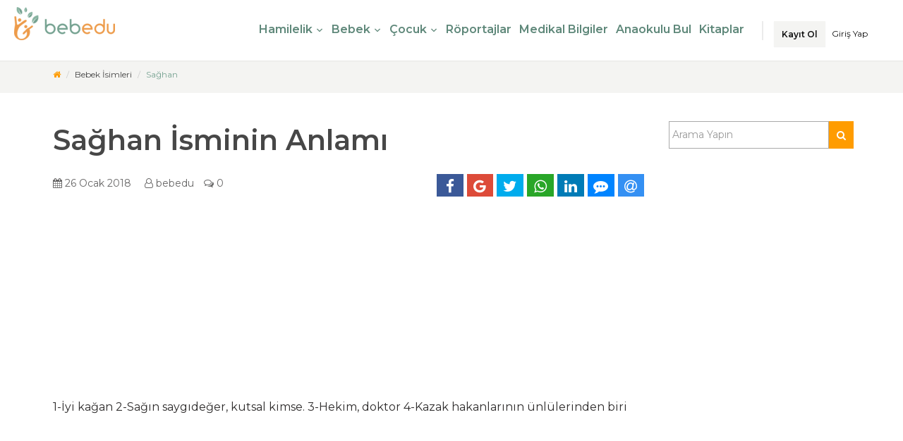

--- FILE ---
content_type: text/html; charset=UTF-8
request_url: https://bebedu.com/bebek-isimleri/saghan-erkek-bebek-isimleri/
body_size: 31958
content:
<!doctype html>
<html lang="tr">
<head>

<script async src="https://www.googletagmanager.com/gtag/js?id=G-V9QJ7WK32N"></script>
<script> window.dataLayer = window.dataLayer || []; function gtag(){dataLayer.push(arguments);} gtag('js', new Date()); gtag('config', 'G-V9QJ7WK32N');</script>
<meta charset="UTF-8">
<meta name="viewport" content="width=device-width, initial-scale=1.0, maximum-scale=1.0, user-scalable=no"/>
<link rel="profile" href="https://gmpg.org/xfn/11">
<meta http-equiv="x-dns-prefetch-control" content="on">
<link rel="dns-prefetch" href="//fonts.googleapis.com"/>
<link rel="dns-prefetch" href="//fonts.gstatic.com"/>
<link rel="dns-prefetch" href="//ajax.googleapis.com"/>
<link rel="dns-prefetch" href="//maps.googleapis.com/"/>
<link rel="dns-prefetch" href="//apis.google.com"/>
<link rel="dns-prefetch" href="//google-analytics.com"/>
<link rel="dns-prefetch" href="//www.google-analytics.com"/>
<link rel="dns-prefetch" href="//ssl.google-analytics.com"/>
<link rel="dns-prefetch" href="//youtube.com"/>
<link rel="dns-prefetch" href="//api.pinterest.com"/>
<link rel="dns-prefetch" href="//connect.facebook.net"/>
<link rel="dns-prefetch" href="//platform.twitter.com"/>
<link rel="dns-prefetch" href="//syndication.twitter.com"/>
<link rel="dns-prefetch" href="//syndication.twitter.com"/>
<link rel="dns-prefetch" href="//platform.instagram.com"/>
<link rel="dns-prefetch" href="//s.gravatar.com"/>
<link rel="dns-prefetch" href="//s0.wp.com"/>
<link rel="dns-prefetch" href="//stats.wp.com"/>
<link rel="dns-prefetch" href="//bebedu.com"/>
<link rel="preconnect" href="https://bebedu.com"/>
<link rel="alternate" href="https://bebedu.com/bebek-isimleri/saghan-erkek-bebek-isimleri/" hreflang="tr"/>
<meta name='robots' content='index, follow, max-image-preview:large, max-snippet:-1, max-video-preview:-1'/>
<meta name="theme-color" content="#6CA0DC"/><meta name="description" content="Erkek bebek ismi olan Sağhan ismini öğrenmek ve diğer anlamlarını görmek için bu sayfayı ziyaret edin. Bebek isimleri sayfamızdan diğer isimlere de bakabilirsiniz."/>

<title>Sağhan - bebedu</title>
<link rel="canonical" href="https://bebedu.com/bebek-isimleri/saghan-erkek-bebek-isimleri/"/>
<meta property="og:locale" content="tr_TR"/>
<meta property="og:type" content="article"/>
<meta property="og:title" content="Sağhan - bebedu"/>
<meta property="og:description" content="1-İyi kağan 2-Sağın saygıdeğer, kutsal kimse. 3-Hekim, doktor 4-Kazak hakanlarının ünlülerinden biri"/>
<meta property="og:url" content="https://bebedu.com/bebek-isimleri/saghan-erkek-bebek-isimleri/"/>
<meta property="og:site_name" content="bebedu"/>
<meta property="article:publisher" content="https://www.facebook.com/bebeducom"/>
<meta name="twitter:card" content="summary_large_image"/>
<meta name="twitter:site" content="@bebeducom"/>
<script type="application/ld+json" class="yoast-schema-graph">{"@context":"https://schema.org","@graph":[{"@type":"WebPage","@id":"https://bebedu.com/bebek-isimleri/saghan-erkek-bebek-isimleri/","url":"https://bebedu.com/bebek-isimleri/saghan-erkek-bebek-isimleri/","name":"Sağhan - bebedu","isPartOf":{"@id":"https://bebedu.com/#website"},"datePublished":"2018-01-25T21:15:40+00:00","breadcrumb":{"@id":"https://bebedu.com/bebek-isimleri/saghan-erkek-bebek-isimleri/#breadcrumb"},"inLanguage":"tr","potentialAction":[{"@type":"ReadAction","target":["https://bebedu.com/bebek-isimleri/saghan-erkek-bebek-isimleri/"]}]},{"@type":"BreadcrumbList","@id":"https://bebedu.com/bebek-isimleri/saghan-erkek-bebek-isimleri/#breadcrumb","itemListElement":[{"@type":"ListItem","position":1,"name":"Home","item":"https://bebedu.com/"},{"@type":"ListItem","position":2,"name":"Bebek İsimleri","item":"https://bebedu.com/bebek-isimleri/"},{"@type":"ListItem","position":3,"name":"Sağhan"}]},{"@type":"WebSite","@id":"https://bebedu.com/#website","url":"https://bebedu.com/","name":"bebedu","description":"Mutlu Çocuklar İçin Temel Bilgiler","publisher":{"@id":"https://bebedu.com/#organization"},"potentialAction":[{"@type":"SearchAction","target":{"@type":"EntryPoint","urlTemplate":"https://bebedu.com/?s={search_term_string}"},"query-input":{"@type":"PropertyValueSpecification","valueRequired":true,"valueName":"search_term_string"}}],"inLanguage":"tr"},{"@type":"Organization","@id":"https://bebedu.com/#organization","name":"bebedu Bilgi Hizmetleri AŞ","url":"https://bebedu.com/","logo":{"@type":"ImageObject","inLanguage":"tr","@id":"https://bebedu.com/#/schema/logo/image/","url":"https://bebedu.com/wp-content/uploads/2017/09/bebedu-logo-04-1.png","contentUrl":"https://bebedu.com/wp-content/uploads/2017/09/bebedu-logo-04-1.png","width":740,"height":637,"caption":"bebedu Bilgi Hizmetleri AŞ"},"image":{"@id":"https://bebedu.com/#/schema/logo/image/"},"sameAs":["https://www.facebook.com/bebeducom","https://x.com/bebeducom","https://www.instagram.com/bebeducom/"]}]}</script>

<link rel='dns-prefetch' href='//ajax.googleapis.com'/>
<link rel='dns-prefetch' href='//www.google.com'/>
<link rel='dns-prefetch' href='//fonts.googleapis.com'/>
<link rel="alternate" title="oEmbed (JSON)" type="application/json+oembed" href="https://bebedu.com/wp-json/oembed/1.0/embed?url=https%3A%2F%2Fbebedu.com%2Fbebek-isimleri%2Fsaghan-erkek-bebek-isimleri%2F"/>
<link rel="alternate" title="oEmbed (XML)" type="text/xml+oembed" href="https://bebedu.com/wp-json/oembed/1.0/embed?url=https%3A%2F%2Fbebedu.com%2Fbebek-isimleri%2Fsaghan-erkek-bebek-isimleri%2F&#038;format=xml"/>
<style id='wp-img-auto-sizes-contain-inline-css' type='text/css'>img:is([sizes=auto i],[sizes^="auto," i]){contain-intrinsic-size:3000px 1500px}
/*# sourceURL=wp-img-auto-sizes-contain-inline-css */</style>
<style id='classic-theme-styles-inline-css' type='text/css'>/*! This file is auto-generated */
.wp-block-button__link{color:#fff;background-color:#32373c;border-radius:9999px;box-shadow:none;text-decoration:none;padding:calc(.667em + 2px) calc(1.333em + 2px);font-size:1.125em}.wp-block-file__button{background:#32373c;color:#fff;text-decoration:none}
/*# sourceURL=/wp-includes/css/classic-themes.min.css */</style>
<link rel='stylesheet' href='https://bebedu.com/wp-content/plugins/SerkanAlgurEklenti/css/genel.css' type='text/css' media='all'/>
<link rel='stylesheet' href='https://bebedu.com/wp-content/plugins/formcraft3/assets/css/form.min.css' type='text/css' media='all'/>
<link rel='stylesheet' href='https://bebedu.com/wp-includes/css/dashicons.min.css' type='text/css' media='all'/>
<link rel='stylesheet' href='https://bebedu.com/wp-content/themes/bebedu/inc/newcss/one_line.css' type='text/css' media='all'/>
<style id='empty-inline-css' type='text/css'>html .formcraft-css{position:relative}
html .formcraft-css.align-left .fc-form,html .formcraft-css.align-left .fc-pagination-cover .fc-pagination,html .formcraft-css.align-left .prev-next{margin-left:2px}
html .formcraft-css .prev-next{display:none;width:100%;letter-spacing:-4px;border-radius:2px;overflow:hidden;box-shadow:0 1px 3px rgba(0,0,0,.3);margin:15px auto;background:#fff}
html .formcraft-css .prev-next input{box-shadow:none;border:0;border-radius:0;background:0 0;text-align:center;display:none!important;padding:15px;font-size:.9em;text-transform:uppercase;font-weight:600;letter-spacing:.6px;color:inherit}
html .formcraft-css .prev-next>div{display:inline-block;width:49.5%;letter-spacing:0;text-align:center}
html .formcraft-css .prev-next>div span .icon-angle-left,html .formcraft-css .prev-next>div span .icon-angle-right{font-size:1.2em;vertical-align:middle;position:relative;top:-2px}
html .formcraft-css .prev-next>div span{display:block;padding:15px;font-size:.87em;text-transform:uppercase;font-weight:600;letter-spacing:.6px;cursor:pointer;-webkit-user-select:none;-moz-user-select:none;-ms-user-select:none;-o-user-select:none;user-select:none}
html .formcraft-css .prev-next>div span.inactive{opacity:.5;cursor:default}
html .formcraft-css .prev-next>div span.inactive:hover{color:inherit}
html .formcraft-css .prev-next>div:last-child{border-left:1px solid #e8e8e8;box-sizing:border-box;float:right}
html .formcraft-css .fc-pagination-cover{text-align:center;height:130px;display:none;position:relative;max-width:100%}
html .formcraft-css .fc-pagination{white-space:nowrap;text-align:center;position:relative;display:block;padding:12px 0;margin:0 auto;max-width:100%;transition:background .3s;-webkit-transition:background .3s}
html .formcraft-css .fc-pagination>div{display:inline-block;padding:0 15px;position:relative;z-index:101;vertical-align:top;cursor:pointer;color:#999;transition:padding .3s;-webkit-transition:padding .3s}
html .formcraft-css .fc-pagination>div:hover{color:#777}
html .formcraft-css .fc-pagination>div:hover .page-number{box-shadow:0 0 4px rgba(0,0,0,.5)}
html .formcraft-css .fc-pagination>div:first-child.active,html .formcraft-css .fc-pagination>div:last-child.active{z-index:101}
html .formcraft-css .fc-pagination>div.active{z-index:102}
html .formcraft-css .fc-pagination>div.active .page-number{transform:scale(1.25)}
html .formcraft-css .fc-pagination>div.active .page-name{color:#666}
html .formcraft-css .fc-pagination>div:after{position:absolute;border-top:2px solid #ccc;top:25px;width:100%;height:2px;content:'';left:0;z-index:101}
html .formcraft-css .fc-pagination>div:first-child:after{width:110px;left:50%;margin-left:-15px}
html .formcraft-css .fc-pagination>div:last-child:after{width:110px;right:50%;left:auto;margin-right:-15px}
html .formcraft-css .fc-pagination .page-number{font-weight:700;display:inline-block;background-color:#fff;border-radius:4px;padding:5px;margin-bottom:10px;margin-top:10px;min-width:30px;position:relative;z-index:103;transition:transform .3s,background .3s,border-color .3s;-webkit-transition:transform .3s,background .3s,border-color .3s;box-shadow:0 0 3px rgba(0,0,0,.4);border:1px solid transparent;box-sizing:border-box;-moz-box-sizing:border-box}
html .formcraft-css .fc-pagination .page-name{display:block;font-size:.85em;letter-spacing:.4px;font-weight:600;width:110px;text-transform:uppercase;padding:5px 0;white-space:normal}
html .formcraft-css .fc-form{background:#fff;box-shadow:0 1px 3px rgba(0,0,0,.3);-moz-box-shadow:0 1px 3px rgba(0,0,0,.3);border-radius:2px;letter-spacing:-4px;text-align:left;margin:0 auto;min-width:140px;box-sizing:border-box;-moz-box-sizing:border-box;position:relative;max-width:100%}
html .formcraft-css .fc-form .form-page-content{padding:1.5em 0 0 1.5em}
html .formcraft-css .fc-form .form-page-content .form-element-type-customText,html .formcraft-css .fc-form .form-page-content .form-element-type-heading{top:-.75em;position:relative}
html .formcraft-css .fc-form .form-page-content .form-element-type-heading:first-child .heading-cover{border-radius:2px 2px 0 0;padding-bottom:1.5em;padding-top:.75em}
html .formcraft-css .fc-form .form-page-content .form-element-type-customText:last-child .customText-cover{border-radius:0 0 2px 2px;padding-bottom:1.5em;margin-bottom:-1.5em}
html .formcraft-css .fc-form .form-page-content .form-element-type-customText:last-child .form-element-html{margin-bottom:1.5em}
html .formcraft-css .fc-form .form-page-content .form-element-type-heading:first-child{margin-top:-.75em}
html .formcraft-css .fc-form .form-page-content .form-element-type-customText:last-child{margin-bottom:-.75em}
html .formcraft-css .fc-form.label-placeholder.remove-asterisk- .is-required-true .field-cover.email-cover::after{content:'*';position:absolute;color:red;top:-3px;right:-1px;font-size:26px}
html .formcraft-css .fc-form.label-placeholder .field-cover>span{display:none}
html .formcraft-css .fc-form.label-placeholder .field-cover>div{width:100%;display:block}
html .formcraft-css .fc-form .form-element.is-required-true .field-cover>span>span:first-child>span{position:relative}
html .formcraft-css .fc-form .form-element.is-required-true .field-cover .main-label>span::after{content:'*';position:absolute;color:red;top:-3px;right:-6px}
html .formcraft-css .fc-form .field-cover{letter-spacing:-4px}
html .formcraft-css .fc-form .field-cover>div,html .formcraft-css .fc-form .field-cover>span{letter-spacing:0;box-sizing:border-box;-moz-box-sizing:border-box}
html .formcraft-css .fc-form .field-cover>span{width:30%;text-align:right;padding-right:9px;vertical-align:top;display:inline-block;position:relative;font-weight:600}
html .formcraft-css .fc-form .field-cover>span>span{display:block;width:100%;line-height:1.45em}
html .formcraft-css .fc-form .field-cover>span span.sub-label{font-weight:400;position:relative;font-style:italic;font-size:.9em;margin-top:-1px;opacity:.8}
html .formcraft-css .fc-form .field-cover .sub-label-false{top:.7em}
html .formcraft-css .fc-form .field-cover .sub-label-false span.sub-label{display:none}
html .formcraft-css .fc-form .field-cover>div{position:relative;width:70%;display:inline-block;text-align:left}
html .formcraft-css .fc-form .field-cover>div input[type=text]{width:100%;margin:0}
html .formcraft-css .fc-form .field-cover>div.full{width:auto;display:block}
html .formcraft-css .fc-form .form-element{position:relative;display:inline-block;letter-spacing:0;vertical-align:top;opacity:1;border-radius:2px;z-index:101;border:0;float:none!important;overflow:visible}
html .formcraft-css .fc-form .form-element input[type=text]{line-height:1.4em;background-color:#fafafa;font-family:inherit;height:auto;box-shadow:none;-webkit-box-shadow:none;-webkit-appearance:none}
html .formcraft-css .fc-form .form-element input[type=text]{background-image:none!important}
html .formcraft-css .fc-form .form-element .error{display:none;position:absolute;top:-4px;z-index:103;font-size:.85em;line-height:8px;margin:0;padding:0;border:0;background:#fff;right:30px;color:red;-webkit-animation:fadeInRight .3s ease-out;animation:fadeInRight .3s ease-out}
html .formcraft-css .fc-form .form-element .form-element-html{padding:0 1.5em 1.5em 0}
html .formcraft-css .fc-form .form-element .field-cover{position:relative}
html .formcraft-css .fc-form .form-element.form-element-type-customText .form-element-html{position:static}
html .formcraft-css .fc-form .form-element .field-cover.heading-cover>div{line-height:normal;width:100%}
html .formcraft-css .fc-form .form-element .field-cover.heading-cover{white-space:pre-wrap;position:relative;margin:0 -1.5em -1.5em;padding:.75em 1.5em 1.5em;line-height:1.5em}
html .formcraft-css .fc-form .form-element .field-cover.customText-cover{white-space:pre-wrap;position:relative;margin:0 -1.5em -1.5em;padding:.75em 1.5em;line-height:1.5em}
html .formcraft-css .fc-form .form-element .field-cover.customText-cover p{margin:.3em 0;width:100%!important;display:block;font-size:1em}
html .formcraft-css .fc-form .form-element .field-cover [class^=icon-]{position:absolute;right:0;top:0;cursor:text;line-height:1.4em;font-size:1.05em;margin:9px 12px 7px;color:inherit;background-color:transparent}
html .formcraft-css .fc-form .form-element .field-cover [class^=icon-]::before{line-height:1.4em}
.form-live .form-cover{-webkit-perspective:750px;perspective:750px}
@media (max-width:480px){
html body .form-live{overflow:hidden}
html .formcraft-css .fc-pagination-cover{left:0;margin-left:0}
html body .fc-form .form-element{width:100%!important}
}
.formcraft-css{font-family:"Montserrat"}
.formcraft-css:after,.formcraft-css:before{-webkit-box-sizing:border-box;-moz-box-sizing:border-box;box-sizing:border-box}
.formcraft-css [class^=icon-]:before{font-family:fc}
.formcraft-css input[type=text]{border:1px solid #ddd;border-top-color:#c6c6c6;border-left-color:#c9c9c9;border-radius:2px;box-shadow:1px 1px 0 #eee inset;-webkit-box-shadow:1px 1px 0 #eee inset;padding:9px 12px 8px;font-size:1em;font-family:inherit;line-height:normal;box-sizing:border-box;-moz-box-sizing:border-box;transition:border-color .2s;-webkit-transition:border-color .2s;float:none}
.formcraft-css .fc-form input[type=text]{padding:9px 12px 8px}
.formcraft-css input[type=text]:focus{border-color:#48e;outline:0;box-shadow:none}
a{-moz-transition:.4s;-o-transition:.4s;-webkit-transition:.4s;transition:.4s;color:#474747}
a:hover{color:#ff513f;outline:0!important;text-decoration:none}
a:active,a:focus{color:#474747;outline:0!important;text-decoration:none}
body,html{color:#474747;font-family:"Montserrat",sans-serif;font-display:auto;margin:0;font-size:16px}
i{-moz-transition:.4s;-o-transition:.4s;-webkit-transition:.4s;transition:.4s}
label{display:table-caption;white-space:nowrap}
img{max-width:100%}
p{filter:alpha(opacity=70);opacity:.7}
section{position:relative}
section header{margin-bottom:10px}
section header .page-title{padding:25px 0;margin-bottom:0}
ul{padding-left:13px}
.alignnone{margin:5px 20px 20px 0}
.alignleft{float:left;margin:5px 20px 20px 0}
a img.alignnone{margin:5px 20px 20px 0}
body{overflow:hidden}
.container img{max-width:100%;height:auto}
#page-content{position:relative;overflow-x:hidden;padding-bottom:60px;-moz-transition:.4s ease-in-out transform;-o-transition:.4s ease-in-out transform;-webkit-transition:.4s ease-in-out transform;transition:.4s ease-in-out transform}
.blog-post{border-bottom:1px solid #f4f4f2;margin-bottom:40px;padding-bottom:30px}
.blog-post header{border-bottom:none}
.comments{list-style:none;padding-left:0}
#respond{margin-bottom:30px}
#respond .cancel-reply-wrap a{font-weight:700;padding:10px 0;display:block}
.main-navigation{margin-bottom:0}
#outer-wrapper #page-canvas{background-color:#f4f4f2;height:auto;width:100%;margin-top:70px}
#sidebar button{width:100%}
#sidebar aside{padding:25px 0 15px}
#sidebar aside ul,#sidebar section ul{list-style:none}
#sidebar aside ul li,#sidebar section ul li{display:inline-block;line-height:24px;width:100%}
#sidebar aside ul li:before,#sidebar section ul li:before{text-shadow:none;-webkit-font-smoothing:antialiased;font-family:fontawesome;speak:none;font-weight:400;font-variant:normal;line-height:1;text-transform:none;color:#ff513f;content:"\f111";font-size:5px;left:-12px;position:relative;float:left;top:10px}
#sidebar aside ul li a,#sidebar section ul li a{color:#474747;display:block}
#sidebar aside ul li a:hover,#sidebar section ul li a:hover{color:#ff513f}
.toggle-navigation{display:inline-block;height:12px;margin:0 0 5px 10px;position:relative}
.toggle-navigation:hover{cursor:pointer}
.toggle-navigation:hover .icon .line{background-color:#ff513f}
.toggle-navigation:hover .icon .line:first-child{-moz-transform:rotate(45deg);-ms-transform:rotate(45deg);-webkit-transform:rotate(45deg);transform:rotate(45deg);position:relative;top:5px}
.toggle-navigation:hover .icon .line:nth-child(2){filter:alpha(opacity=0);opacity:0}
.toggle-navigation:hover .icon .line:last-child{-moz-transform:rotate(-45deg);-ms-transform:rotate(-45deg);-webkit-transform:rotate(-45deg);transform:rotate(-45deg);position:relative;top:-5px}
.toggle-navigation .icon{padding:7px}
.toggle-navigation .icon .line{-moz-transition:.2s ease-in-out all;-o-transition:.2s ease-in-out all;-webkit-transition:.2s ease-in-out all;transition:.2s ease-in-out all;background-color:#474747;direction:block;height:2px;margin-bottom:3px;width:15px}
.btn{-moz-box-shadow:none;-webkit-box-shadow:none;box-shadow:none;-moz-border-radius:0;-webkit-border-radius:0;border-radius:0;-moz-transition:.3s;-o-transition:.3s;-webkit-transition:.3s;transition:.3s;-moz-box-shadow:none;-webkit-box-shadow:none;box-shadow:none;-moz-border-radius:0;-webkit-border-radius:0;border-radius:0;-moz-box-shadow:0 1px 1px 0 rgba(0,0,0,.05);-webkit-box-shadow:0 1px 1px 0 rgba(0,0,0,.05);box-shadow:0 1px 1px 0 rgba(0,0,0,.05);background-color:#f4f4f2;border:none;color:#474747;font-size:14px;font-weight:700;outline:0!important;padding:10px 11px 9px;width:auto}
.btn:hover{background-color:#ededea}
.btn:active,.btn:focus{-moz-box-shadow:none;-webkit-box-shadow:none;box-shadow:none;background-color:#ededea}
.btn.btn-default{-moz-box-shadow:none;-webkit-box-shadow:none;box-shadow:none;-moz-transition:.2s;-o-transition:.2s;-webkit-transition:.2s;transition:.2s;background-color:#ff513f;color:#fff}
.btn.btn-default:hover{background-color:#ff4330}
.btn.btn-default:active{-moz-box-shadow:none;-webkit-box-shadow:none;box-shadow:none}
.btn.btn-default i{color:#fff}
form .form-group{margin-bottom:10px}
input[type=search],input[type=text],textarea.form-control{-moz-box-shadow:none;-webkit-box-shadow:none;box-shadow:none;-moz-border-radius:0;-webkit-border-radius:0;border-radius:0;-moz-transition:.3s;-o-transition:.3s;-webkit-transition:.3s;transition:.3s;-moz-box-shadow:inset 0 1px .5px rgba(0,0,0,.15);-webkit-box-shadow:inset 0 1px .5px rgba(0,0,0,.15);box-shadow:inset 0 1px .5px rgba(0,0,0,.15);-webkit-appearance:none;background-color:#fff;border:none;font-size:14px;outline:0!important;padding:10px 9px 9px;width:100%;height:inherit;line-height:inherit}
input[type=search]:hover,input[type=text]:hover,textarea.form-control:hover{-moz-box-shadow:inset 0 1px .5px 0 rgba(0,0,0,.18);-webkit-box-shadow:inset 0 1px .5px 0 rgba(0,0,0,.18);box-shadow:inset 0 1px .5px 0 rgba(0,0,0,.18)}
input[type=search]:active,input[type=search]:focus,input[type=text]:active,input[type=text]:focus,textarea.form-control:active,textarea.form-control:focus{-moz-box-shadow:inset 0 1px .5px 0 rgba(0,0,0,.2);-webkit-box-shadow:inset 0 1px .5px 0 rgba(0,0,0,.2);box-shadow:inset 0 1px .5px 0 rgba(0,0,0,.2)}
.input-group .search{-moz-box-shadow:none;-webkit-box-shadow:none;box-shadow:none;position:relative;width:40px;z-index:2}
.input-group .input-group-btn .btn{margin:0;position:relative;top:0}
body>.header{position:absolute;-moz-transition:.4s ease-in-out all;-o-transition:.4s ease-in-out all;-webkit-transition:.4s ease-in-out all;transition:.4s ease-in-out all;top:0;-moz-box-shadow:0 1px 1px 0 rgba(0,0,0,.05);-webkit-box-shadow:0 1px 1px 0 rgba(0,0,0,.05);box-shadow:0 1px 1px 0 rgba(0,0,0,.05);background-color:#fff;display:table;width:100%;z-index:999}
body>.header .wrapper{display:table;padding:10px;padding-top:12px;overflow:visible;width:100%}
body>.header .wrapper .brand{display:table-cell;float:left;vertical-align:middle}
body>.header .wrapper .brand a.logo{display:block}
body>.header .wrapper .brand a.logo img{max-width:145px;height:100%;max-height:48px}
body>.header .wrapper .navigation-items{display:table-cell;float:right;vertical-align:middle}
body>.header .wrapper .navigation-items .wrapper{float:right;top:-2px;padding-top:20px}
body>.header .wrapper .navigation-items .wrapper ul{list-style:none;margin-bottom:0;padding-left:0}
body>.header .wrapper .navigation-items .wrapper ul li{display:inline-block;margin-left:10px}
body>.header .wrapper .navigation-items .wrapper ul li a{color:#474747;font-size:14px}
body>.header .wrapper .navigation-items .wrapper ul li a:hover{color:#ff513f}
body>.header .wrapper .navigation-items .wrapper .user-area{margin-right:10px}
body>.header .wrapper .navigation-items .wrapper .user-area a{-moz-transition:.4s;-o-transition:.4s;-webkit-transition:.4s;transition:.4s;cursor:pointer;font-size:12px}
body>.header .wrapper .navigation-items .wrapper .user-area a:hover{color:#ff513f}
body>.header .wrapper .navigation-items .wrapper .user-area i{-moz-border-radius:50%;-webkit-border-radius:50%;border-radius:50%;border:2px solid rgba(0,0,0,.1);color:#ff513f;padding:5px 6px;vertical-align:middle}
body>.header .wrapper .navigation-items .wrapper .user-area i:hover{border-color:rgba(0,0,0,.2)}
body>.header .wrapper .navigation-items .wrapper .main-navigation,body>.header .wrapper .navigation-items .wrapper .user-area{display:inline-block}
.off-canvas-navigation{-moz-transition:.4s ease-in-out all;-o-transition:.4s ease-in-out all;-webkit-transition:.4s ease-in-out all;transition:.4s ease-in-out all;background-color:#424242;height:100%;padding:0;position:fixed;right:-200px;top:0;width:200px;z-index:100}
.off-canvas-navigation:after{background-color:#424242;bottom:-10000px;content:"";height:10000px;width:100%;position:absolute}
.off-canvas-navigation header{position:absolute;width:100%;filter:alpha(opacity=0);opacity:0;-moz-transition:1s;-o-transition:1s;-webkit-transition:1s;transition:1s;border-bottom:1px solid rgba(255,255,255,.1);color:#fff;padding-left:20px;font-weight:700}
.off-canvas-navigation ul{filter:alpha(opacity=0);opacity:0;-moz-transition:1s;-o-transition:1s;-webkit-transition:1s;transition:1s;padding-left:0;list-style:none;margin-bottom:0}
.off-canvas-navigation ul li a{border-bottom:1px solid rgba(255,255,255,.1);color:#fff;display:block;padding:10px 20px;position:relative}
.off-canvas-navigation ul li a:hover{background-color:#3a3a3a;color:#ff513f}
.off-canvas-navigation ul li ul{background-color:rgba(0,0,0,.3);-moz-transition:height 0s;-o-transition:height 0s;-webkit-transition:height 0s;transition:height 0s}
.off-canvas-navigation ul li ul li a{filter:alpha(opacity=60);opacity:.6}
.off-canvas-navigation ul li ul li a:hover{filter:alpha(enabled=false);opacity:1;color:#fff}
.off-canvas-navigation .sub-menu-expand{position:absolute;height:10px;top:0;bottom:0;right:0;margin:0;line-height:0;padding:20px;-moz-transition:.4s;-webkit-transition:.4s;transition:.4s;text-shadow:none;-webkit-font-smoothing:antialiased;font-family:fontawesome;speak:none;font-weight:400;font-variant:normal;text-transform:none;color:#ff513f;font-size:10px}
.sub-header{position:relative;z-index:1;-moz-transition:.4s ease-in-out transform;-o-transition:.4s ease-in-out transform;-webkit-transition:.4s ease-in-out transform;transition:.4s ease-in-out transform}
.sub-header .breadcrumb-wrapper{background-color:#f4f4f2}
.sub-header .breadcrumb-wrapper .breadcrumb{-moz-border-radius:0;-webkit-border-radius:0;border-radius:0;background-color:transparent;font-size:12px;float:right;margin-bottom:0;padding:12px 0}
.sub-header .breadcrumb-wrapper .breadcrumb i{color:#ff513f}
body.navigation-top-header .off-canvas-navigation{display:none}
body.navigation-top-header .header .wrapper .main-navigation{border-right:2px solid rgba(0,0,0,.08);margin-right:10px;padding-right:20px}
body.navigation-top-header .header .wrapper .main-navigation>ul>li a{margin:0 5px}
body.navigation-top-header .header .wrapper .main-navigation>ul>li a:hover{color:#ff513f}
body.navigation-top-header .header .wrapper .main-navigation>ul>li a.has-child{position:relative}
body.navigation-top-header .header .wrapper .main-navigation>ul>li>.collapse{-moz-box-shadow:0 1px 1px 0 rgba(0,0,0,.05);-webkit-box-shadow:0 1px 1px 0 rgba(0,0,0,.05);box-shadow:0 1px 1px 0 rgba(0,0,0,.05);-moz-border-radius:0;-webkit-border-radius:0;border-radius:0;background-color:#fff;position:absolute;margin-top:10px;min-width:200px}
body.navigation-top-header .header .wrapper .main-navigation>ul>li>.collapse ul li{display:block;margin-left:0}
body.navigation-top-header .header .wrapper .main-navigation>ul>li>.collapse ul li:last-child a{padding-bottom:15px}
body.navigation-top-header .header .wrapper .main-navigation>ul>li>.collapse ul li a{display:block;padding:7px 10px}
body.navigation-top-header .header .wrapper .navigation-items .user-area a{font-size:12px}
body.navigation-top-header .header .wrapper .toggle-navigation{display:none}
.off-canvas-navigation .main-navigation{position:absolute;top:0;bottom:0;margin-bottom:0;overflow-y:auto;max-height:100%;width:100%}
.off-canvas-navigation .main-navigation::-webkit-scrollbar{display:none}
#page-footer{background-color:#fff;border-top:2px solid #f4f4f2;position:relative}
#page-footer .inner{padding-top:60px}
#page-footer .inner p{font-size:12px}
#page-footer .inner .footer-bottom{border-bottom:2px solid #ff513f;border-top:1px solid rgba(0,0,0,.08);margin-top:20px;padding:30px 0}
#page-footer .inner .footer-bottom .left{float:left;line-height:30px}
#page-footer .inner .footer-bottom .right{float:right}
#page-footer .inner .footer-bottom .to-top{-moz-border-radius:50%;-webkit-border-radius:50%;border-radius:50%;border:2px solid #ff513f;display:block;font-size:18px;height:30px;line-height:22px;position:relative;text-align:center;width:30px}
#page-footer .inner .footer-bottom .to-top:hover{cursor:pointer}
#page-footer .inner .footer-bottom .to-top i{color:#ff513f;left:0;position:relative}
#page-content{height:auto}
#inner-wrapper,#outer-wrapper,#page-canvas{display:table;height:auto;width:100%}
#inner-wrapper{-moz-transition:.4s ease-in-out all;-o-transition:.4s ease-in-out all;-webkit-transition:.4s ease-in-out all;transition:.4s ease-in-out all;left:0;position:relative}
@media (min-width:992px) and (max-width:1199px){
#inner-wrapper,#outer-wrapper{display:block;height:auto}
}
@media (min-width:768px) and (max-width:991px){
#inner-wrapper,#outer-wrapper{display:block;height:auto}
}
@media (max-width:767px){
#inner-wrapper,#outer-wrapper,#page-canvas{display:block;height:auto}
.header .wrapper .navigation-items .wrapper .user-area{display:inline-block;vertical-align:middle}
.header .wrapper .navigation-items .wrapper ul li{margin:0;padding:3px;display:block;text-align:center}
body>.header{postion:absolute}
}
@media (max-width:479px){
.header .wrapper .brand{display:block;float:none;text-align:center}
.header .wrapper .navigation-items{display:block}
}
.fa{display:inline-block;font:normal normal normal 14px/1 FontAwesome;font-size:inherit;text-rendering:auto;-webkit-font-smoothing:antialiased;-moz-osx-font-smoothing:grayscale}
.pull-right{float:right}
.pull-left{float:left}
.fa-search:before{content:"\f002"}
.fa-envelope-o:before{content:"\f003"}
.fa-user:before{content:"\f007"}
.fa-home:before{content:"\f015"}
.fa-calendar:before{content:"\f073"}
.fa-chevron-down:before{content:"\f078"}
.fa-phone:before{content:"\f095"}
.fa-twitter:before{content:"\f099"}
.fa-facebook:before{content:"\f09a"}
.fa-linkedin:before{content:"\f0e1"}
.fa-comments-o:before{content:"\f0e6"}
.fa-angle-up:before{content:"\f106"}
.fa-instagram:before{content:"\f16d"}
.fa-google:before{content:"\f1a0"}
.fa-at:before{content:"\f1fa"}
.fa-whatsapp:before{content:"\f232"}
.fa-commenting:before{content:"\f27a"}
.fa-user-o:before{content:"\f2c0"}
html{font-family:sans-serif;-webkit-text-size-adjust:100%;-ms-text-size-adjust:100%}
body{margin:0}
article,aside,figure,footer,header,main,nav,section{display:block}
a{background-color:transparent}
a:active,a:hover{outline:0}
b,strong{font-weight:700}
h1{margin:.67em 0;font-size:2em}
img{border:0}
figure{margin:1em 40px}
button,input,textarea{margin:0;font:inherit;color:inherit}
button{overflow:visible}
button{text-transform:none}
button,input[type=submit]{-webkit-appearance:button;cursor:pointer}
button::-moz-focus-inner,input::-moz-focus-inner{padding:0;border:0}
input{line-height:normal}
input[type=search]{-webkit-box-sizing:content-box;-moz-box-sizing:content-box;box-sizing:content-box;-webkit-appearance:textfield}
textarea{overflow:auto}
@media print{
*,:after,:before{color:#000!important;text-shadow:none!important;background:0 0!important;-webkit-box-shadow:none!important;box-shadow:none!important}
a,a:visited{text-decoration:underline}
a[href]:after{content:" (" attr(href) ")"}
a[href^="#"]:after,a[href^="javascript:"]:after{content:""}
img{page-break-inside:avoid}
img{max-width:100%!important}
h3,p{orphans:3;widows:3}
h3{page-break-after:avoid}
}
*{-webkit-box-sizing:border-box;-moz-box-sizing:border-box;box-sizing:border-box}
:after,:before{-webkit-box-sizing:border-box;-moz-box-sizing:border-box;box-sizing:border-box}
html{font-size:10px;-webkit-tap-highlight-color:rgba(0,0,0,0)}
body{font-family:"Montserrat",sans-serif;font-size:16px;line-height:28px;color:#333;background-color:#fff}
button,input,textarea{font-family:inherit;font-size:inherit;line-height:inherit}
a{color:#337ab7;text-decoration:none}
a:focus,a:hover{color:#23527c;text-decoration:underline}
a:focus{outline:5px auto -webkit-focus-ring-color;outline-offset:-2px}
figure{margin:0}
img{vertical-align:middle}
.img-responsive{display:block;max-width:100%;height:auto}
h1,h3,h4{font-family:inherit;font-weight:500;line-height:1.1;color:inherit}
h1,h3{margin-top:20px;margin-bottom:10px}
h4{margin-top:10px;margin-bottom:10px}
h1{font-size:36px}
h3{font-size:24px}
h4{font-size:18px}
p{margin:0 0 10px}
ol,ul{margin-top:0;margin-bottom:10px}
ul ul{margin-bottom:0}
.container{padding-right:15px;padding-left:15px;margin-right:auto;margin-left:auto}
@media (min-width:768px){
.container{width:750px}
}
@media (min-width:992px){
.container{width:970px}
}
@media (min-width:1200px){
.container{width:1170px}
}
.row{margin-right:-15px;margin-left:-15px}
.col-md-12,.col-md-3,.col-md-4,.col-md-9,.col-xs-3,.col-xs-9{position:relative;min-height:1px;padding-right:15px;padding-left:15px}
.col-xs-3,.col-xs-9{float:left}
.col-xs-9{width:75%}
.col-xs-3{width:25%}
@media (min-width:992px){
.col-md-12,.col-md-3,.col-md-4,.col-md-9{float:left}
.col-md-12{width:100%}
.col-md-9{width:75%}
.col-md-4{width:33.33333333%}
.col-md-3{width:25%}
}
label{display:inline-block;max-width:100%;margin-bottom:5px;font-weight:700}
input[type=search]{-webkit-box-sizing:border-box;-moz-box-sizing:border-box;box-sizing:border-box}
.form-control{display:block;width:100%;height:34px;padding:6px 12px;font-size:14px;line-height:1.42857143;color:#555;background-color:#fff;background-image:none;border:1px solid #ccc;border-radius:4px;-webkit-box-shadow:inset 0 1px 1px rgba(0,0,0,.075);box-shadow:inset 0 1px 1px rgba(0,0,0,.075);-webkit-transition:border-color ease-in-out .15s,-webkit-box-shadow ease-in-out .15s;-o-transition:border-color ease-in-out .15s,box-shadow ease-in-out .15s;transition:border-color ease-in-out .15s,box-shadow ease-in-out .15s}
.form-control:focus{border-color:#66afe9;outline:0;-webkit-box-shadow:inset 0 1px 1px rgba(0,0,0,.075),0 0 8px rgba(102,175,233,.6);box-shadow:inset 0 1px 1px rgba(0,0,0,.075),0 0 8px rgba(102,175,233,.6)}
.form-control::-moz-placeholder{color:#999;opacity:1}
.form-control:-ms-input-placeholder{color:#999}
.form-control::-webkit-input-placeholder{color:#999}
.form-control::-ms-expand{background-color:transparent;border:0}
textarea.form-control{height:auto}
input[type=search]{-webkit-appearance:none}
.form-group{margin-bottom:15px}
.btn{display:inline-block;padding:6px 12px;margin-bottom:0;font-size:14px;font-weight:400;line-height:1.42857143;text-align:center;white-space:nowrap;vertical-align:middle;-ms-touch-action:manipulation;touch-action:manipulation;cursor:pointer;-webkit-user-select:none;-moz-user-select:none;-ms-user-select:none;user-select:none;background-image:none;border:1px solid transparent;border-radius:4px}
.btn:active:focus,.btn:focus{outline:5px auto -webkit-focus-ring-color;outline-offset:-2px}
.btn:focus,.btn:hover{color:#333;text-decoration:none}
.btn:active{background-image:none;outline:0;-webkit-box-shadow:inset 0 3px 5px rgba(0,0,0,.125);box-shadow:inset 0 3px 5px rgba(0,0,0,.125)}
.btn-default{color:#333;background-color:#fff;border-color:#ccc}
.btn-default:focus{color:#333;background-color:#e6e6e6;border-color:#8c8c8c}
.btn-default:hover{color:#333;background-color:#e6e6e6;border-color:#adadad}
.btn-default:active{color:#333;background-color:#e6e6e6;border-color:#adadad}
.btn-default:active:focus,.btn-default:active:hover{color:#333;background-color:#d4d4d4;border-color:#8c8c8c}
.btn-default:active{background-image:none}
.collapse{display:none}
.input-group{position:relative;display:table;border-collapse:separate}
.input-group .form-control{position:relative;z-index:2;float:left;width:100%;margin-bottom:0}
.input-group .form-control:focus{z-index:3}
.input-group .form-control,.input-group-btn{display:table-cell}
.input-group-btn{width:1%;white-space:nowrap;vertical-align:middle}
.input-group .form-control:first-child{border-top-right-radius:0;border-bottom-right-radius:0}
.input-group-btn:last-child>.btn{border-top-left-radius:0;border-bottom-left-radius:0}
.input-group-btn{position:relative;font-size:0;white-space:nowrap}
.input-group-btn>.btn{position:relative}
.input-group-btn>.btn:active,.input-group-btn>.btn:focus,.input-group-btn>.btn:hover{z-index:2}
.input-group-btn:last-child>.btn{z-index:2;margin-left:-1px}
.nav{padding-left:0;margin-bottom:0;list-style:none}
.nav>li{position:relative;display:block}
.nav>li>a{position:relative;display:block;padding:10px 15px}
.nav>li>a:focus,.nav>li>a:hover{text-decoration:none;background-color:#eee}
.nav-tabs{border-bottom:1px solid #ddd}
.nav-tabs>li{float:left;margin-bottom:-1px}
.nav-tabs>li>a{margin-right:2px;line-height:1.42857143;border:1px solid transparent;border-radius:4px 4px 0 0}
.nav-tabs>li>a:hover{border-color:#eee #eee #ddd}
.nav-tabs>li.active>a,.nav-tabs>li.active>a:focus,.nav-tabs>li.active>a:hover{color:#555;cursor:default;background-color:#fff;border:1px solid #ddd;border-bottom-color:transparent}
.tab-content>.tab-pane{display:none}
.tab-content>.active{display:block}
.breadcrumb{padding:8px 15px;margin-bottom:20px;list-style:none;background-color:#f5f5f5;border-radius:4px}
.breadcrumb>li{display:inline-block}
.breadcrumb>li+li:before{padding:0 5px;color:#ccc;content:"/\00a0"}
.breadcrumb>.active{color:#777}
.clearfix:after,.clearfix:before,.container:after,.container:before,.nav:after,.nav:before,.row:after,.row:before{display:table;content:" "}
.clearfix:after,.container:after,.nav:after,.row:after{clear:both}
.pull-right{float:right!important}
.pull-left{float:left!important}
.notifier-container{z-index:999;position:fixed;top:4px;right:4px;padding:4px;width:350px;max-width:98%;font-family:"Segoe UI",Tahoma,Calibri,Verdana,sans-serif;color:#999;-webkit-box-sizing:border-box;-moz-box-sizing:border-box;-ms-box-sizing:border-box;box-sizing:border-box}
a{-moz-transition:.4s;-o-transition:.4s;-webkit-transition:.4s;transition:.4s;color:#474747}
a:hover{color:#ff9c00;outline:0!important;text-decoration:none}
a:active,a:focus{color:#474747;outline:0!important;text-decoration:none}
body,html{color:#474747;font-family:'Montserrat',sans-serif;margin:0;font-size:16px}
h1,h3,h4{font-family:Montserrat,sans-serif;font-weight:700}
h1{font-size:18px;margin-top:0;text-transform:uppercase}
h3{font-size:15px;margin-bottom:20px}
h4{font-size:14px;margin-bottom:20px}
i{-moz-transition:.4s;-o-transition:.4s;-webkit-transition:.4s;transition:.4s}
label{display:table-caption;white-space:nowrap}
img{max-width:100%}
p{filter:alpha(opacity=70);opacity:.7}
section{position:relative}
section header{margin-bottom:10px}
section header .page-title{padding:25px 0;margin-bottom:0}
ul{padding-left:13px}
.alignnone{margin:5px 20px 20px 0}
.alignleft{float:left;margin:5px 20px 20px 0}
a img.alignnone{margin:5px 20px 20px 0}
body{overflow:hidden}
.container img{max-width:100%;height:auto}
#page-content{position:relative;overflow-x:hidden;padding-bottom:60px;-moz-transition:.4s ease-in-out transform;-o-transition:.4s ease-in-out transform;-webkit-transition:.4s ease-in-out transform;transition:.4s ease-in-out transform}
.blog-post{border-bottom:1px solid #f4f4f2;margin-bottom:40px;padding-bottom:30px}
.blog-post header{border-bottom:none}
.comments{list-style:none;padding-left:0}
#respond{margin-bottom:30px}
#respond .cancel-reply-wrap a{font-weight:700;padding:10px 0;display:block}
.main-navigation{margin-bottom:0}
#outer-wrapper #page-canvas{background-color:#f4f4f2;height:auto;width:100%;margin-top:70px}
#sidebar button{width:100%}
#sidebar aside{padding:25px 0 15px}
#sidebar aside ul,#sidebar section ul{list-style:none}
#sidebar aside ul li,#sidebar section ul li{display:inline-block;line-height:24px;width:100%}
#sidebar aside ul li:before,#sidebar section ul li:before{text-shadow:none;-webkit-font-smoothing:antialiased;font-family:fontawesome;speak:none;font-weight:400;font-variant:normal;line-height:1;text-transform:none;color:#ff9c00;content:"\f111";font-size:5px;left:-12px;position:relative;float:left;top:10px}
#sidebar aside ul li a,#sidebar section ul li a{color:#474747;display:block}
#sidebar aside ul li a:hover,#sidebar section ul li a:hover{color:#ff9c00}
.toggle-navigation{display:inline-block;height:12px;margin:0 0 5px 10px;position:relative}
.toggle-navigation:hover{cursor:pointer}
.toggle-navigation:hover .icon .line{background-color:#ff9c00}
.toggle-navigation:hover .icon .line:first-child{-moz-transform:rotate(45deg);-ms-transform:rotate(45deg);-webkit-transform:rotate(45deg);transform:rotate(45deg);position:relative;top:5px}
.toggle-navigation:hover .icon .line:nth-child(2){filter:alpha(opacity=0);opacity:0}
.toggle-navigation:hover .icon .line:last-child{-moz-transform:rotate(-45deg);-ms-transform:rotate(-45deg);-webkit-transform:rotate(-45deg);transform:rotate(-45deg);position:relative;top:-5px}
.toggle-navigation .icon{padding:7px}
.toggle-navigation .icon .line{-moz-transition:.2s ease-in-out all;-o-transition:.2s ease-in-out all;-webkit-transition:.2s ease-in-out all;transition:.2s ease-in-out all;background-color:#474747;direction:block;height:2px;margin-bottom:3px;width:15px}
.btn{-moz-box-shadow:none;-webkit-box-shadow:none;box-shadow:none;-moz-border-radius:0;-webkit-border-radius:0;border-radius:0;-moz-transition:.3s;-o-transition:.3s;-webkit-transition:.3s;transition:.3s;-moz-box-shadow:none;-webkit-box-shadow:none;box-shadow:none;-moz-border-radius:0;-webkit-border-radius:0;border-radius:0;-moz-box-shadow:0 1px 1px 0 rgba(0,0,0,.05);-webkit-box-shadow:0 1px 1px 0 rgba(0,0,0,.05);box-shadow:0 1px 1px 0 rgba(0,0,0,.05);background-color:#f4f4f2;border:none;color:#474747;font-size:14px;font-weight:700;outline:0!important;padding:10px 11px 9px;width:auto}
.btn:hover{background-color:#ededea}
.btn:active,.btn:focus{-moz-box-shadow:none;-webkit-box-shadow:none;box-shadow:none;background-color:#ededea}
.btn.btn-default{-moz-box-shadow:none;-webkit-box-shadow:none;box-shadow:none;-moz-transition:.2s;-o-transition:.2s;-webkit-transition:.2s;transition:.2s;background-color:#ff9c00;color:#fff}
.btn.btn-default:hover{background-color:#f09300}
.btn.btn-default:active{-moz-box-shadow:none;-webkit-box-shadow:none;box-shadow:none}
.btn.btn-default i{color:#fff}
form .form-group{margin-bottom:10px}
input[type=search],input[type=text],textarea.form-control{-moz-box-shadow:none;-webkit-box-shadow:none;box-shadow:none;-moz-border-radius:0;-webkit-border-radius:0;border-radius:0;-moz-transition:.3s;-o-transition:.3s;-webkit-transition:.3s;transition:.3s;-moz-box-shadow:inset 0 1px .5px rgba(0,0,0,.15);-webkit-box-shadow:inset 0 1px .5px rgba(0,0,0,.15);box-shadow:inset 0 1px .5px rgba(0,0,0,.15);-webkit-appearance:none;background-color:#fff;border:none;font-size:14px;outline:0!important;padding:10px 9px 9px;width:100%;height:inherit;line-height:inherit}
input[type=search]:hover,input[type=text]:hover,textarea.form-control:hover{-moz-box-shadow:inset 0 1px .5px 0 rgba(0,0,0,.18);-webkit-box-shadow:inset 0 1px .5px 0 rgba(0,0,0,.18);box-shadow:inset 0 1px .5px 0 rgba(0,0,0,.18)}
input[type=search]:active,input[type=search]:focus,input[type=text]:active,input[type=text]:focus,textarea.form-control:active,textarea.form-control:focus{-moz-box-shadow:inset 0 1px .5px 0 rgba(0,0,0,.2);-webkit-box-shadow:inset 0 1px .5px 0 rgba(0,0,0,.2);box-shadow:inset 0 1px .5px 0 rgba(0,0,0,.2)}
.input-group .search{-moz-box-shadow:none;-webkit-box-shadow:none;box-shadow:none;position:relative;width:40px;z-index:2}
.input-group .input-group-btn .btn{margin:0;position:relative;top:0}
#page-footer{background-color:#fff;border-top:2px solid #f4f4f2;position:relative}
#page-footer .inner{padding-top:60px}
#page-footer .inner p{font-size:12px}
#page-footer .inner .footer-bottom{border-bottom:2px solid #ff9c00;border-top:1px solid rgba(0,0,0,.08);margin-top:20px;padding:30px 0}
#page-footer .inner .footer-bottom .left{float:left;line-height:30px}
#page-footer .inner .footer-bottom .right{float:right}
#page-footer .inner .footer-bottom .to-top{-moz-border-radius:50%;-webkit-border-radius:50%;border-radius:50%;border:2px solid #ff9c00;display:block;font-size:18px;height:30px;line-height:22px;position:relative;text-align:center;width:30px}
#page-footer .inner .footer-bottom .to-top:hover{cursor:pointer}
#page-footer .inner .footer-bottom .to-top i{color:#ff9c00;left:0;position:relative}
#page-content{height:auto}
#inner-wrapper,#outer-wrapper,#page-canvas{display:table;height:auto;width:100%}
#inner-wrapper{-moz-transition:.4s ease-in-out all;-o-transition:.4s ease-in-out all;-webkit-transition:.4s ease-in-out all;transition:.4s ease-in-out all;left:0;position:relative}
body>.header{position:absolute;-moz-transition:.4s ease-in-out all;-o-transition:.4s ease-in-out all;-webkit-transition:.4s ease-in-out all;transition:.4s ease-in-out all;top:0;-moz-box-shadow:0 1px 1px 0 rgba(0,0,0,.05);-webkit-box-shadow:0 1px 1px 0 rgba(0,0,0,.05);box-shadow:0 1px 1px 0 rgba(0,0,0,.05);background-color:#fff;display:table;width:100%;z-index:999}
body>.header .wrapper{display:table;padding:10px;padding-top:12px;overflow:visible;width:100%}
body>.header .wrapper .brand{display:table-cell;float:left;vertical-align:middle}
body>.header .wrapper .brand a.logo{display:block}
body>.header .wrapper .brand a.logo img{max-width:145px;height:100%}
body>.header .wrapper .navigation-items{display:table-cell;float:right;vertical-align:middle}
body>.header .wrapper .navigation-items .wrapper{float:right;top:-2px}
body>.header .wrapper .navigation-items .wrapper ul{list-style:none;margin-bottom:0;padding-left:0}
body>.header .wrapper .navigation-items .wrapper ul li{display:inline-block;margin-left:5px}
body>.header .wrapper .navigation-items .wrapper ul li a{color:#111;font-size:15px}
body>.header .wrapper .navigation-items .wrapper ul li a:hover{color:#ff9c00}
body>.header .wrapper .navigation-items .wrapper .user-area{margin-right:10px}
body>.header .wrapper .navigation-items .wrapper .user-area a{-moz-transition:.4s;-o-transition:.4s;-webkit-transition:.4s;transition:.4s;cursor:pointer;font-size:12px}
body>.header .wrapper .navigation-items .wrapper .user-area a:hover{color:#ff9c00}
body>.header .wrapper .navigation-items .wrapper .user-area i{-moz-border-radius:50%;-webkit-border-radius:50%;border-radius:50%;border:2px solid rgba(0,0,0,.1);color:#ff9c00;padding:5px 6px;vertical-align:middle}
body>.header .wrapper .navigation-items .wrapper .user-area i:hover{border-color:rgba(0,0,0,.2)}
body>.header .wrapper .navigation-items .wrapper .main-navigation,body>.header .wrapper .navigation-items .wrapper .user-area{display:inline-block}
.off-canvas-navigation{-moz-transition:.4s ease-in-out all;-o-transition:.4s ease-in-out all;-webkit-transition:.4s ease-in-out all;transition:.4s ease-in-out all;background-color:#424242;height:100%;padding:0;position:fixed;right:-200px;top:0;width:200px;z-index:100}
.off-canvas-navigation:after{background-color:#424242;bottom:-10000px;content:"";height:10000px;width:100%;position:absolute}
.off-canvas-navigation header{position:absolute;width:100%;filter:alpha(opacity=0);opacity:0;-moz-transition:1s;-o-transition:1s;-webkit-transition:1s;transition:1s;border-bottom:1px solid rgba(255,255,255,.1);color:#fff;padding-left:20px;font-weight:700}
.off-canvas-navigation ul{filter:alpha(opacity=0);opacity:0;-moz-transition:1s;-o-transition:1s;-webkit-transition:1s;transition:1s;padding-left:0;list-style:none;margin-bottom:0}
.off-canvas-navigation ul li a{border-bottom:1px solid rgba(255,255,255,.1);color:#fff;display:block;padding:10px 20px;position:relative}
.off-canvas-navigation ul li a:hover{background-color:#3a3a3a;color:#ff9c00}
.off-canvas-navigation ul li ul{background-color:rgba(0,0,0,.3);-moz-transition:height 0s;-o-transition:height 0s;-webkit-transition:height 0s;transition:height 0s}
.off-canvas-navigation ul li ul li a{filter:alpha(opacity=60);opacity:.6}
.off-canvas-navigation ul li ul li a:hover{filter:alpha(enabled=false);opacity:1;color:#fff}
.off-canvas-navigation .sub-menu-expand{position:absolute;height:10px;top:0;bottom:0;right:0;margin:0;line-height:0;padding:20px;-moz-transition:.4s;-webkit-transition:.4s;transition:.4s;text-shadow:none;-webkit-font-smoothing:antialiased;font-family:fontawesome;speak:none;font-weight:400;font-variant:normal;text-transform:none;color:#ff9c00;font-size:10px}
.sub-header{position:relative;z-index:1;-moz-transition:.4s ease-in-out transform;-o-transition:.4s ease-in-out transform;-webkit-transition:.4s ease-in-out transform;transition:.4s ease-in-out transform}
.sub-header .breadcrumb-wrapper{background-color:#f4f4f2}
.sub-header .breadcrumb-wrapper .breadcrumb{-moz-border-radius:0;-webkit-border-radius:0;border-radius:0;background-color:transparent;font-size:12px;float:right;margin-bottom:0;padding:12px 0}
.sub-header .breadcrumb-wrapper .breadcrumb i{color:#ff9c00}
body.navigation-top-header .off-canvas-navigation{display:none}
body.navigation-top-header .header .wrapper .main-navigation{border-right:2px solid rgba(0,0,0,.08);margin-right:10px;padding-right:20px}
body.navigation-top-header .header .wrapper .main-navigation>ul>li a{margin:0 5px}
body.navigation-top-header .header .wrapper .main-navigation>ul>li a:hover{color:#ff9c00}
body.navigation-top-header .header .wrapper .main-navigation>ul>li a.has-child{position:relative}
body.navigation-top-header .header .wrapper .main-navigation>ul>li>.collapse{-moz-box-shadow:0 1px 1px 0 rgba(0,0,0,.05);-webkit-box-shadow:0 1px 1px 0 rgba(0,0,0,.05);box-shadow:0 1px 1px 0 rgba(0,0,0,.05);-moz-border-radius:0;-webkit-border-radius:0;border-radius:0;background-color:#fff;position:absolute;margin-top:10px;min-width:200px}
body.navigation-top-header .header .wrapper .main-navigation>ul>li>.collapse ul li{display:block;margin-left:0}
body.navigation-top-header .header .wrapper .main-navigation>ul>li>.collapse ul li:last-child a{padding-bottom:15px}
body.navigation-top-header .header .wrapper .main-navigation>ul>li>.collapse ul li a{display:block;padding:7px 10px}
body.navigation-top-header .header .wrapper .navigation-items .user-area a{font-size:12px}
body.navigation-top-header .header .wrapper .toggle-navigation{display:none}
.off-canvas-navigation .main-navigation{position:absolute;top:0;bottom:0;margin-bottom:0;overflow-y:auto;max-height:100%;width:100%}
.off-canvas-navigation .main-navigation::-webkit-scrollbar{display:none}
@media (min-width:992px) and (max-width:1199px){
#inner-wrapper,#outer-wrapper{display:block;height:auto}
}
@media (min-width:768px) and (max-width:991px){
#inner-wrapper,#outer-wrapper{display:block;height:auto}
}
@media (max-width:767px){
#inner-wrapper,#outer-wrapper,#page-canvas{display:block;height:auto}
.header .wrapper .navigation-items .wrapper .user-area{display:inline-block;vertical-align:middle}
.header .wrapper .navigation-items .wrapper ul li{margin:0;padding:3px;display:block;text-align:center}
body>.header{postion:absolute}
}
@media (max-width:479px){
.header .wrapper .brand{display:block;float:none;text-align:center}
.header .wrapper .navigation-items{display:block}
}
.slick-slider{position:relative;display:block;box-sizing:border-box;-webkit-user-select:none;-moz-user-select:none;-ms-user-select:none;user-select:none;-webkit-touch-callout:none;-khtml-user-select:none;-ms-touch-action:pan-y;touch-action:pan-y;-webkit-tap-highlight-color:transparent}
.slick-list{position:relative;display:block;overflow:hidden;margin:0;padding:0}
.slick-list:focus{outline:0}
.slick-slider .slick-list,.slick-slider .slick-track{-webkit-transform:translate3d(0,0,0);-moz-transform:translate3d(0,0,0);-ms-transform:translate3d(0,0,0);-o-transform:translate3d(0,0,0);transform:translate3d(0,0,0)}
.slick-track{position:relative;top:0;left:0;display:block;margin-left:auto;margin-right:auto}
.slick-track:after,.slick-track:before{display:table;content:''}
.slick-track:after{clear:both}
.slick-slide{display:none;float:left;height:100%;min-height:1px}
.slick-slide img{display:block}
.slick-initialized .slick-slide{display:block}
.slick-next,.slick-prev{position:absolute;display:block;padding:0}
.slick-next:before,.slick-prev:before{-webkit-font-smoothing:antialiased;-moz-osx-font-smoothing:grayscale}
.slick-next,.slick-prev{font-size:0;line-height:0;top:45%;width:40px;height:40px;-webkit-transform:translate(0,-50%);-ms-transform:translate(0,-50%);transform:translate(0,-50%);cursor:pointer;color:transparent;border:none;outline:0;background:0 0}
.slick-next:focus,.slick-next:hover,.slick-prev:focus,.slick-prev:hover{color:transparent;outline:0;background:0 0}
.slick-next:focus:before,.slick-next:hover:before,.slick-prev:focus:before,.slick-prev:hover:before{opacity:1}
.slick-prev:before{margin-left:-5px;content:'\f053'}
.slick-next:before,.slick-prev:before{font-family:FontAwesome;font-size:30px;line-height:1;opacity:.7;color:#fff}
.slick-prev{left:10px;z-index:50}
.slick-next{right:10px}
.slick-next:before{margin-right:-5px;content:'\f054'}
.slick-slide img{border-radius:1px;margin-bottom:0!important}
.slick-arrow{background-color:rgba(0,0,0,.5);border-radius:50%}
.slick-arrow:hover{background-color:rgba(116,160,143,.7);border-radius:50%}
*{-webkit-font-smoothing:antialiased;-moz-osx-font-smoothing:grayscale}
body{overflow-x:hidden;overflow-y:visible;-webkit-font-smoothing:antialiased;-moz-osx-font-smoothing:grayscale}
body>.header .wrapper{padding:10px 20px}
.container{padding-left:0;padding-right:0}
.sub-header .breadcrumb-wrapper .breadcrumb{float:left}
ol.breadcrumb{padding-left:20px!important}
.row{margin-left:0;margin-right:0}
p{opacity:1}
:focus{outline:0!important}
body>.header .wrapper .navigation-items .wrapper .main-navigation{float:left}
#page-footer{background:url(https://bebedu.com/wp-content/uploads/2017/10/footer-bg-17.jpg) no-repeat bottom left}
@media (max-width:1199px){
#page-footer{background:0 0}
}
#page-footer .inner{padding-top:0}
.footer-top{background:#efefef;padding:60px 0}
#page-footer .inner .footer-bottom{padding:5px 0 10px;margin-top:0;line-height:15px!important}
#page-footer .inner .footer-bottom .left{width:70%;line-height:15px}
#page-footer .inner .footer-bottom .left,#page-footer .inner .footer-bottom .left a{color:#b3a399;font-size:10px}
.footer-top{background:url(https://bebedu.com/wp-content/uploads/2017/10/footer-bg-14.png) repeat-x top left;background-attachment:initial}
.footer-top a{color:#739f8e}
.footer-menu-liste{margin-bottom:10px}
.sections-composer-fix{margin-top:20px;padding-left:20px;padding-right:20px}
.blog-post{border-bottom:5px solid #d9e5e0}
#outer-wrapper #page-canvas{margin-top:80px}
.container img{margin-bottom:20px}
.breadcrumb>.active{color:#76a291}
#sidebar{padding-top:15px}
@media (max-width:992px){
#sidebar{padding-top:80px}
}
body{background-color:#fff;background-size:inherit;background-attachment:inherit}
body{font-family:"Montserrat",sans-serif;font-weight:400;font-style:normal;color:#474747;font-size:16px}
h1,h3,h4{font-weight:700!important}
.no-padding-at-all{padding:0!important}
.sliderss{overflow:hidden}
.sliderss img{-webkit-transition:.5s ease-in-out;-moz-transition:.5s ease-in-out;-o-transition:.5s ease-in-out;transition:.5s ease-in-out;margin-bottom:0!important}
.texts{color:#fff!important;font-size:13px;font-weight:600;position:absolute;top:70%;word-wrap:break-word;padding:0 5px;max-width:240px;text-shadow:1px 1px #0a0a0a;text-align:left;opacity:1}
.tabbable-panel{border:1px solid #eee;padding:10px}
.tabbable-line>.nav-tabs{border:none;margin:0}
.tabbable-line>.nav-tabs>li{margin-right:2px}
.tabbable-line>.nav-tabs>li>a{border:0;margin-right:0;color:#737373}
.tabbable-line>.nav-tabs>li:hover{border-bottom:4px solid #fbcdcf}
.tabbable-line>.nav-tabs>li:hover>a{border:0;background:0 0!important;color:#333}
.tabbable-line>.nav-tabs>li.active{position:relative}
.tabbable-line>.nav-tabs>li.active>a{border:0;color:#333}
.tabbable-line>.tab-content{margin-top:-3px;background-color:#fff;border:0;border-top:1px solid #eee;padding:15px 0}
.sa-ul{padding-left:0;margin-left:0;list-style-type:none}
.sa-ul li{display:inline-block;margin-right:5px;margin-bottom:10px}
.pulse{display:block;width:32px;height:32px;border-radius:50%;cursor:pointer;font-size:18px;color:#fff!important;animation:none}
.plsfb{background-color:#3b5998;box-shadow:0 0 0 rgba(59,89,152,.4);padding:6px 11px}
.plstw{background-color:#1da1f2;box-shadow:0 0 0 rgba(29,161,242,.4);padding:6px 9px}
.plsins{background-color:#c13584;box-shadow:0 0 0 rgba(193,53,132,.4);padding:5px 9px 7px}
.pulse:hover{animation:pulse 2s infinite}
body{background-color:#fff;background-size:inherit;background-attachment:inherit;font-family:"Montserrat","Lucida Grande",sans-serif;font-weight:400;font-style:normal;color:#474747;font-size:14px}
h1{font-family:"Montserrat","Lucida Grande",sans-serif;text-transform:none;font-weight:700;font-style:normal;color:#474747;font-size:3em}
h3{font-family:"Montserrat","Lucida Grande",sans-serif;text-transform:none;font-weight:700;font-style:normal;color:#474747;font-size:1.75em}
h4{font-family:"Montserrat","Lucida Grande",sans-serif;text-transform:none;font-weight:700;font-style:normal;color:#474747;font-size:1.125em}
p{font-family:"Montserrat","Lucida Grande",sans-serif;text-align:inherit;line-height:24px;font-weight:400;font-style:normal;color:#2d2b2b;font-size:14px}
.yamm .collapse{position:static}
input[type=search],input[type=text],textarea.form-control{border:1px solid #aaa;box-shadow:none!important}
.off-canvas-navigation{background:#86b7b6!important}
h1{font-size:28px!important;font-size:1.75rem!important;line-height:32px;line-height:2rem}
@media (min-width:20em){
h1{font-size:32px!important;font-size:2rem!important;line-height:36px!important;line-height:2.25rem!important}
}
@media (min-width:37.5em){
h1{font-size:41px!important;font-size:2.5rem!important;line-height:56px!important;line-height:2.75rem!important}
}
h3{font-size:20px;font-size:1.25rem;line-height:24px;line-height:1.5rem}
@media (min-width:20em){
h3{font-size:22px;font-size:1.375rem;line-height:26px;line-height:1.625rem}
}
@media (min-width:37.5em){
h3{font-size:30px;font-size:1.875rem;line-height:34px;line-height:2.125rem}
}
h4{font-size:20px;font-size:1.25rem;line-height:24px;line-height:1.5rem}
@media (min-width:37.5em){
h4{font-size:26px;font-size:1.625rem;line-height:30px;line-height:1.875rem}
}
p{font-size:16px;line-height:28px;}
@media (min-width:20em){
p{font-size:16px;font-size:1rem;line-height:28px;line-height:1.375rem}
}
@media (min-width:37.5em){
p{font-size:16px;line-height:28px;}
}*/
.jssocials-shares{margin:.2em 0}
.jssocials-shares *{box-sizing:border-box}
.jssocials-share{display:inline-block;vertical-align:top;margin:.3em .6em .3em 0}
.jssocials-share:last-child{margin-right:0}
.jssocials-share-logo{width:1em;vertical-align:middle;font-size:1.5em}
.jssocials-share-link{display:inline-block;text-align:center;text-decoration:none;line-height:1}
.jssocials-share-label{padding-left:.3em;vertical-align:middle}
.jssocials-share-count-box{display:inline-block;height:1.5em;padding:0 .3em;line-height:1;vertical-align:middle;cursor:default}
.jssocials-share-count-box.jssocials-share-no-count{display:none}
.jssocials-share-count{line-height:1.5em;vertical-align:middle}
.jssocials-share-twitter .jssocials-share-link{background:#00aced}
.jssocials-share-twitter .jssocials-share-link:hover{background:#0087ba}
.jssocials-share-facebook .jssocials-share-link{background:#3b5998}
.jssocials-share-facebook .jssocials-share-link:hover{background:#2d4373}
.jssocials-share-googleplus .jssocials-share-link{background:#dd4b39}
.jssocials-share-googleplus .jssocials-share-link:hover{background:#c23321}
.jssocials-share-linkedin .jssocials-share-link{background:#007bb6}
.jssocials-share-linkedin .jssocials-share-link:hover{background:#005983}
.jssocials-share-email .jssocials-share-link{background:#3490f3}
.jssocials-share-email .jssocials-share-link:hover{background:#0e76e6}
.jssocials-share-whatsapp .jssocials-share-link{background:#29a628}
.jssocials-share-whatsapp .jssocials-share-link:hover{background:#1f7d1e}
.jssocials-share-messenger .jssocials-share-link{background:#0084ff}
.jssocials-share-messenger .jssocials-share-link:hover{background:#006acc}
.jssocials-share-link{padding:.5em .6em;color:#fff;-webkit-transition:background .2s ease-in-out,border-color .2s ease-in-out;transition:background .2s ease-in-out,border-color .2s ease-in-out}
.jssocials-share-link:active,.jssocials-share-link:focus,.jssocials-share-link:hover{color:#fff}
.jssocials-share-count-box{position:relative;height:2.5em;padding:0 .3em;margin-left:.3em;background:#f5f5f5;-webkit-transition:background .2s ease-in-out,border-color .2s ease-in-out;transition:background .2s ease-in-out,border-color .2s ease-in-out}
.jssocials-share-count-box:hover{background:#dcdcdc}
.jssocials-share-count-box:hover:after{border-color:transparent #dcdcdc transparent transparent}
.jssocials-share-count-box:after{content:"";display:block;position:absolute;top:.85em;left:-.3em;width:0;height:0;border-width:.4em .4em .4em 0;border-style:solid;border-color:transparent #f5f5f5 transparent transparent;-webkit-transform:rotate(360deg);-ms-transform:rotate(360deg);transform:rotate(360deg);-webkit-transition:background .2s ease-in-out,border-color .2s ease-in-out;transition:background .2s ease-in-out,border-color .2s ease-in-out}
.jssocials-share-count-box .jssocials-share-count{line-height:2.5em;color:#444}
#page-canvas{background-color:#fff!important}
.posti-in{padding-left:0!important}
.posti-in a,.posti-in li,.posti-in time{color:#696868!important;list-style-type:none;display:inline;margin-right:5px}
#randomss{border:0;padding:25px 0 15px!important}
#randomss .nav-tabs{border:1px solid #efefef;border-bottom:3px solid #7a9}
#randomss .tab-content{margin-top:0!important;background:0 0!important}
#randomss .nav-tabs{list-style-type:none;background:#fff}
#randomss .nav-tabs a{font-weight:600;font-size:13px}
#randomss .nav-tabs>li{margin-bottom:0;list-style-type:none;max-width:32%!important}
#randomss .nav-tabs>li a{color:#737373;padding:10px 9px!important}
#randomss .nav-tabs>li:hover{border:0!important}
#randomss .nav-tabs>li.active a{color:#333}
#randomss img{margin-bottom:0!important}
.presen{text-align:center}
.presen:before{font-size:0!important}
.less-padding-at-all{padding:0 0 0 15px}
.formcraft-css .fc-pagination>div.active .page-number{background-color:#48e;border-color:#3b77d1;color:#fff}
.formcraft-css .prev-next>div span:hover{color:#48e}
.formcraft-css .fc-form.fc-form-1 .form-element .field-cover input[type=text]{background-color:#fafafa}
.formcraft-css .fc-form.fc-form-1 .form-element .form-element-html input[type=text]:focus{border-color:#48e}
.formcraft-css .fc-form.fc-form-1{font-family:inherit}
#sharetop .jssocials-share-logo{color:#fff!important}
#sharetop .jssocials-share{margin:0!important}
#sharetop .jssocials-share:last-child{width:32px!important}
@-webkit-keyframes fadeInRight{
0%{opacity:0;-webkit-transform:translate3d(-10px,0,0) scale(.99);transform:translate3d(-10px,0,0) scale(.99)}
100%{opacity:1;-webkit-transform:translate3d(0,0,0) scale(1);transform:translate3d(0,0,0) scale(1)}
}
@keyframes fadeInRight{
0%{opacity:0;-webkit-transform:translate3d(-10px,0,0) scale(.99);transform:translate3d(-10px,0,0) scale(.99)}
100%{opacity:1;-webkit-transform:translate3d(0,0,0) scale(1);transform:translate3d(0,0,0) scale(1)}
}
@-webkit-keyframes pulse{
0%{-moz-box-shadow:0 0 0 0 rgba(118,161,144,.9);box-shadow:0 0 0 0 rgba(118,161,144,.9)}
60%{-moz-box-shadow:0 0 0 10px rgba(204,204,204,.2);box-shadow:0 0 0 10px rgba(118,161,144,.2)}
100%{-webkit-box-shadow:0 0 0 0 rgba(118,161,144,0)}
}
@keyframes pulse{
0%{-moz-box-shadow:0 0 0 0 rgba(118,161,144,.9);box-shadow:0 0 0 0 rgba(118,161,144,.9)}
60%{-moz-box-shadow:0 0 0 10px rgba(204,204,204,.2);box-shadow:0 0 0 10px rgba(118,161,144,.2)}
100%{-moz-box-shadow:0 0 0 0 rgba(118,161,144,0);box-shadow:0 0 0 0 rgba(118,161,144,0)}
}
@font-face{font-family:Roboto;font-style:normal;font-weight:300;src:local('Roboto Light'),local('Roboto-Light'),url(https://fonts.gstatic.com/s/roboto/v18/KFOlCnqEu92Fr1MmSU5fCRc4EsA.woff2) format('woff2');unicode-range:U+0460-052F,U+1C80-1C88,U+20B4,U+2DE0-2DFF,U+A640-A69F,U+FE2E-FE2F}
@font-face{font-family:Roboto;font-style:normal;font-weight:300;src:local('Roboto Light'),local('Roboto-Light'),url(https://fonts.gstatic.com/s/roboto/v18/KFOlCnqEu92Fr1MmSU5fABc4EsA.woff2) format('woff2');unicode-range:U+0400-045F,U+0490-0491,U+04B0-04B1,U+2116}
@font-face{font-family:Roboto;font-style:normal;font-weight:300;src:local('Roboto Light'),local('Roboto-Light'),url(https://fonts.gstatic.com/s/roboto/v18/KFOlCnqEu92Fr1MmSU5fCBc4EsA.woff2) format('woff2');unicode-range:U+1F00-1FFF}
@font-face{font-family:Roboto;font-style:normal;font-weight:300;src:local('Roboto Light'),local('Roboto-Light'),url(https://fonts.gstatic.com/s/roboto/v18/KFOlCnqEu92Fr1MmSU5fBxc4EsA.woff2) format('woff2');unicode-range:U+0370-03FF}
@font-face{font-family:Roboto;font-style:normal;font-weight:300;src:local('Roboto Light'),local('Roboto-Light'),url(https://fonts.gstatic.com/s/roboto/v18/KFOlCnqEu92Fr1MmSU5fCxc4EsA.woff2) format('woff2');unicode-range:U+0102-0103,U+0110-0111,U+1EA0-1EF9,U+20AB}
@font-face{font-family:Roboto;font-style:normal;font-weight:300;src:local('Roboto Light'),local('Roboto-Light'),url(https://fonts.gstatic.com/s/roboto/v18/KFOlCnqEu92Fr1MmSU5fChc4EsA.woff2) format('woff2');unicode-range:U+0100-024F,U+0259,U+1E00-1EFF,U+2020,U+20A0-20AB,U+20AD-20CF,U+2113,U+2C60-2C7F,U+A720-A7FF}
@font-face{font-family:Roboto;font-style:normal;font-weight:300;src:local('Roboto Light'),local('Roboto-Light'),url(https://fonts.gstatic.com/s/roboto/v18/KFOlCnqEu92Fr1MmSU5fBBc4.woff2) format('woff2');unicode-range:U+0000-00FF,U+0131,U+0152-0153,U+02BB-02BC,U+02C6,U+02DA,U+02DC,U+2000-206F,U+2074,U+20AC,U+2122,U+2191,U+2193,U+2212,U+2215,U+FEFF,U+FFFD}
@font-face{font-family:Roboto;font-style:normal;font-weight:400;src:local('Roboto'),local('Roboto-Regular'),url(https://fonts.gstatic.com/s/roboto/v18/KFOmCnqEu92Fr1Mu72xKOzY.woff2) format('woff2');unicode-range:U+0460-052F,U+1C80-1C88,U+20B4,U+2DE0-2DFF,U+A640-A69F,U+FE2E-FE2F}
@font-face{font-family:Roboto;font-style:normal;font-weight:400;src:local('Roboto'),local('Roboto-Regular'),url(https://fonts.gstatic.com/s/roboto/v18/KFOmCnqEu92Fr1Mu5mxKOzY.woff2) format('woff2');unicode-range:U+0400-045F,U+0490-0491,U+04B0-04B1,U+2116}
@font-face{font-family:Roboto;font-style:normal;font-weight:400;src:local('Roboto'),local('Roboto-Regular'),url(https://fonts.gstatic.com/s/roboto/v18/KFOmCnqEu92Fr1Mu7mxKOzY.woff2) format('woff2');unicode-range:U+1F00-1FFF}
@font-face{font-family:Roboto;font-style:normal;font-weight:400;src:local('Roboto'),local('Roboto-Regular'),url(https://fonts.gstatic.com/s/roboto/v18/KFOmCnqEu92Fr1Mu4WxKOzY.woff2) format('woff2');unicode-range:U+0370-03FF}
@font-face{font-family:Roboto;font-style:normal;font-weight:400;src:local('Roboto'),local('Roboto-Regular'),url(https://fonts.gstatic.com/s/roboto/v18/KFOmCnqEu92Fr1Mu7WxKOzY.woff2) format('woff2');unicode-range:U+0102-0103,U+0110-0111,U+1EA0-1EF9,U+20AB}
@font-face{font-family:Roboto;font-style:normal;font-weight:400;src:local('Roboto'),local('Roboto-Regular'),url(https://fonts.gstatic.com/s/roboto/v18/KFOmCnqEu92Fr1Mu7GxKOzY.woff2) format('woff2');unicode-range:U+0100-024F,U+0259,U+1E00-1EFF,U+2020,U+20A0-20AB,U+20AD-20CF,U+2113,U+2C60-2C7F,U+A720-A7FF}
@font-face{font-family:Roboto;font-style:normal;font-weight:400;src:local('Roboto'),local('Roboto-Regular'),url(https://fonts.gstatic.com/s/roboto/v18/KFOmCnqEu92Fr1Mu4mxK.woff2) format('woff2');unicode-range:U+0000-00FF,U+0131,U+0152-0153,U+02BB-02BC,U+02C6,U+02DA,U+02DC,U+2000-206F,U+2074,U+20AC,U+2122,U+2191,U+2193,U+2212,U+2215,U+FEFF,U+FFFD}
@font-face{font-family:Roboto;font-style:normal;font-weight:500;src:local('Roboto Medium'),local('Roboto-Medium'),url(https://fonts.gstatic.com/s/roboto/v18/KFOlCnqEu92Fr1MmEU9fCRc4EsA.woff2) format('woff2');unicode-range:U+0460-052F,U+1C80-1C88,U+20B4,U+2DE0-2DFF,U+A640-A69F,U+FE2E-FE2F}
@font-face{font-family:Roboto;font-style:normal;font-weight:500;src:local('Roboto Medium'),local('Roboto-Medium'),url(https://fonts.gstatic.com/s/roboto/v18/KFOlCnqEu92Fr1MmEU9fABc4EsA.woff2) format('woff2');unicode-range:U+0400-045F,U+0490-0491,U+04B0-04B1,U+2116}
@font-face{font-family:Roboto;font-style:normal;font-weight:500;src:local('Roboto Medium'),local('Roboto-Medium'),url(https://fonts.gstatic.com/s/roboto/v18/KFOlCnqEu92Fr1MmEU9fCBc4EsA.woff2) format('woff2');unicode-range:U+1F00-1FFF}
@font-face{font-family:Roboto;font-style:normal;font-weight:500;src:local('Roboto Medium'),local('Roboto-Medium'),url(https://fonts.gstatic.com/s/roboto/v18/KFOlCnqEu92Fr1MmEU9fBxc4EsA.woff2) format('woff2');unicode-range:U+0370-03FF}
@font-face{font-family:Roboto;font-style:normal;font-weight:500;src:local('Roboto Medium'),local('Roboto-Medium'),url(https://fonts.gstatic.com/s/roboto/v18/KFOlCnqEu92Fr1MmEU9fCxc4EsA.woff2) format('woff2');unicode-range:U+0102-0103,U+0110-0111,U+1EA0-1EF9,U+20AB}
@font-face{font-family:Roboto;font-style:normal;font-weight:500;src:local('Roboto Medium'),local('Roboto-Medium'),url(https://fonts.gstatic.com/s/roboto/v18/KFOlCnqEu92Fr1MmEU9fChc4EsA.woff2) format('woff2');unicode-range:U+0100-024F,U+0259,U+1E00-1EFF,U+2020,U+20A0-20AB,U+20AD-20CF,U+2113,U+2C60-2C7F,U+A720-A7FF}
@font-face{font-family:Roboto;font-style:normal;font-weight:500;src:local('Roboto Medium'),local('Roboto-Medium'),url(https://fonts.gstatic.com/s/roboto/v18/KFOlCnqEu92Fr1MmEU9fBBc4.woff2) format('woff2');unicode-range:U+0000-00FF,U+0131,U+0152-0153,U+02BB-02BC,U+02C6,U+02DA,U+02DC,U+2000-206F,U+2074,U+20AC,U+2122,U+2191,U+2193,U+2212,U+2215,U+FEFF,U+FFFD}
@font-face{font-family:Roboto;font-style:normal;font-weight:700;src:local('Roboto Bold'),local('Roboto-Bold'),url(https://fonts.gstatic.com/s/roboto/v18/KFOlCnqEu92Fr1MmWUlfCRc4EsA.woff2) format('woff2');unicode-range:U+0460-052F,U+1C80-1C88,U+20B4,U+2DE0-2DFF,U+A640-A69F,U+FE2E-FE2F}
@font-face{font-family:Roboto;font-style:normal;font-weight:700;src:local('Roboto Bold'),local('Roboto-Bold'),url(https://fonts.gstatic.com/s/roboto/v18/KFOlCnqEu92Fr1MmWUlfABc4EsA.woff2) format('woff2');unicode-range:U+0400-045F,U+0490-0491,U+04B0-04B1,U+2116}
@font-face{font-family:Roboto;font-style:normal;font-weight:700;src:local('Roboto Bold'),local('Roboto-Bold'),url(https://fonts.gstatic.com/s/roboto/v18/KFOlCnqEu92Fr1MmWUlfCBc4EsA.woff2) format('woff2');unicode-range:U+1F00-1FFF}
@font-face{font-family:Roboto;font-style:normal;font-weight:700;src:local('Roboto Bold'),local('Roboto-Bold'),url(https://fonts.gstatic.com/s/roboto/v18/KFOlCnqEu92Fr1MmWUlfBxc4EsA.woff2) format('woff2');unicode-range:U+0370-03FF}
@font-face{font-family:Roboto;font-style:normal;font-weight:700;src:local('Roboto Bold'),local('Roboto-Bold'),url(https://fonts.gstatic.com/s/roboto/v18/KFOlCnqEu92Fr1MmWUlfCxc4EsA.woff2) format('woff2');unicode-range:U+0102-0103,U+0110-0111,U+1EA0-1EF9,U+20AB}
@font-face{font-family:Roboto;font-style:normal;font-weight:700;src:local('Roboto Bold'),local('Roboto-Bold'),url(https://fonts.gstatic.com/s/roboto/v18/KFOlCnqEu92Fr1MmWUlfChc4EsA.woff2) format('woff2');unicode-range:U+0100-024F,U+0259,U+1E00-1EFF,U+2020,U+20A0-20AB,U+20AD-20CF,U+2113,U+2C60-2C7F,U+A720-A7FF}
@font-face{font-family:Roboto;font-style:normal;font-weight:700;src:local('Roboto Bold'),local('Roboto-Bold'),url(https://fonts.gstatic.com/s/roboto/v18/KFOlCnqEu92Fr1MmWUlfBBc4.woff2) format('woff2');unicode-range:U+0000-00FF,U+0131,U+0152-0153,U+02BB-02BC,U+02C6,U+02DA,U+02DC,U+2000-206F,U+2074,U+20AC,U+2122,U+2191,U+2193,U+2212,U+2215,U+FEFF,U+FFFD}
@font-face{font-family:FontAwesome;font-display:swap;src:url(https://bebedu.com/wp-content/themes/bebedu/inc/theme/assets/fonts/fontawesome-webfont.eot?v=4.7.0);src:url(https://bebedu.com/wp-content/themes/bebedu/inc/theme/assets/fonts/fontawesome-webfont.eot#iefix&v=4.7.0) format('embedded-opentype'),url(https://bebedu.com/wp-content/themes/bebedu/inc/theme/assets/fonts/fontawesome-webfont.woff2?v=4.7.0) format('woff2'),url(https://bebedu.com/wp-content/themes/bebedu/inc/theme/assets/fonts/fontawesome-webfont.woff?v=4.7.0) format('woff'),url(https://bebedu.com/wp-content/themes/bebedu/inc/theme/assets/fonts/fontawesome-webfont.ttf?v=4.7.0) format('truetype'),url(https://bebedu.com/wp-content/themes/bebedu/inc/theme/assets/fonts/fontawesome-webfont.svg?v=4.7.0#fontawesomeregular) format('svg');font-weight:400;font-style:normal}
body.navigation-fixed #outer-wrapper.show-nav #inner-wrapper .header,html.navigation-fixed #outer-wrapper.show-nav #inner-wrapper .header{left:-200px}
body.navigation-fixed #outer-wrapper.show-nav #inner-wrapper .off-canvas-navigation,html.navigation-fixed #outer-wrapper.show-nav #inner-wrapper .off-canvas-navigation{right:0}
.off-canvas-navigation.show-nav{-moz-transform:translateX(-200px);-ms-transform:translateX(-200px);-webkit-transform:translateX(-200px);transform:translateX(-200px)}
.off-canvas-navigation.show-nav header,.off-canvas-navigation.show-nav ul{filter:alpha(enabled=false);opacity:1}
.show-nav{-moz-transform:translateX(-200px);-ms-transform:translateX(-200px);-webkit-transform:translateX(-200px);transform:translateX(-200px);-moz-transition:.4s ease-in-out transform;-o-transition:.4s ease-in-out transform;-webkit-transition:.4s ease-in-out transform;transition:.4s ease-in-out transform}
body>.header.show-nav .toggle-navigation .icon .line{background-color:#ff513f}
body>.header.show-nav .toggle-navigation .icon .line:first-child{width:15px;-moz-transform:rotate(45deg);-ms-transform:rotate(45deg);-webkit-transform:rotate(45deg);transform:rotate(45deg);position:relative;top:5px}
body>.header.show-nav .toggle-navigation .icon .line:nth-child(2){filter:alpha(Opacity=0);opacity:0}
body>.header.show-nav .toggle-navigation .icon .line:last-child{width:15px;-moz-transform:rotate(-45deg);-ms-transform:rotate(-45deg);-webkit-transform:rotate(-45deg);transform:rotate(-45deg);position:relative;top:-5px}
.close{float:right;font-size:20px;font-weight:700;line-height:18px;color:#000;text-shadow:0 1px 0 #fff;opacity:.2;filter:alpha(opacity=20)}
.close:hover{color:#000;text-decoration:none;opacity:.4;filter:alpha(opacity=40);cursor:pointer}
.alert{padding:8px 35px 8px 14px;margin-bottom:18px;text-shadow:0 1px 0 rgba(255,255,255,.5);background-color:#fcf8e3;border:1px solid #fbeed5;-webkit-border-radius:4px;-moz-border-radius:4px;border-radius:4px;color:#c09853}
.alert-heading{color:inherit}
.alert .close{position:relative;top:-2px;right:-21px;line-height:18px}
.alert-success{background-color:#dff0d8;border-color:#d6e9c6;color:#468847}
.alert-danger,.alert-error{background-color:#f2dede;border-color:#eed3d7;color:#b94a48}
.alert-info{background-color:#d9edf7;border-color:#bce8f1;color:#3a87ad}
.alert-block{padding-top:14px;padding-bottom:14px}
.alert-block>p,.alert-block>ul{margin-bottom:0}
.alert-block p+p{margin-top:5px}
div[itemprop="articleBody"] a {font-weight:600 !important;}
input[type=search] {padding:4px 4px 5px 4px !important}
#page-canvas{background-color: #ffffff !important;}
/* Tema Özel Seçenekler CSS */
div[itemprop="articleBody"] a, span[itemprop="author"] a {font-weight:600 !important;}
/* Tema Özel Seçenekler CSS */
/*# sourceURL=empty-inline-css */</style>
<link rel='stylesheet' href='https://fonts.googleapis.com/css?family=Montserrat%3A400%2C500%2C600&#038;subset=latin-ext' type='text/css' media='all'/>
<link rel='stylesheet' href='https://bebedu.com/wp-content/themes/bebedu/inc/ajax_login/style.css' type='text/css' media='all'/>
<script type="text/javascript" src="//ajax.googleapis.com/ajax/libs/jquery/1.12.4/jquery.min.js" id="jquery-js"></script>
<script type="text/javascript" src="https://www.google.com/recaptcha/api.js" id="google-recaptcha-js"></script>
<link rel="pingback" href="https://bebedu.com/xmlrpc.php"><link rel="icon" href="https://bebedu.com/wp-content/uploads/2018/10/favicon-57x57-1.png" sizes="32x32"/>
<link rel="icon" href="https://bebedu.com/wp-content/uploads/2018/10/favicon-57x57-1.png" sizes="192x192"/>
<link rel="apple-touch-icon" href="https://bebedu.com/wp-content/uploads/2018/10/favicon-57x57-1.png"/>
<meta name="msapplication-TileImage" content="https://bebedu.com/wp-content/uploads/2018/10/favicon-57x57-1.png"/>
<style type="text/css">@charset "UTF-8";/** THIS FILE IS AUTOMATICALLY GENERATED - DO NOT MAKE MANUAL EDITS! **//** Custom CSS should be added to Mega Menu > Menu Themes > Custom Styling **/.mega-menu-last-modified-1768794490 { content: 'Monday 19th January 2026 03:48:10 UTC'; }#mega-menu-wrap-menu-1 #mega-menu-menu-1 ul, #mega-menu-wrap-menu-1 #mega-menu-menu-1 li, #mega-menu-wrap-menu-1 #mega-menu-menu-1 p, #mega-menu-wrap-menu-1 #mega-menu-menu-1 img:not(.mega-menu-logo), #mega-menu-wrap-menu-1 #mega-menu-menu-1 div, #mega-menu-wrap-menu-1 #mega-menu-menu-1 a, #mega-menu-wrap-menu-1 #mega-menu-menu-1 button {color: #666;font-family: inherit;font-size: 14px;background: none;border: 0;border-radius: 0;margin: 0;opacity: 1;padding: 0;position: relative;right: auto;top: auto;bottom: auto;left: auto;text-align: left;text-transform: none;vertical-align: baseline;box-shadow: none;list-style-type: none;line-height: 1.7;box-sizing: border-box;float: none;overflow: visible;display: block;min-height: 0;-webkit-transition: none;-moz-transition: none;-o-transition: none;transition: none;text-decoration: none;width: auto;clip: auto;height: auto;outline: none;visibility: inherit;pointer-events: auto;}#mega-menu-wrap-menu-1 #mega-menu-menu-1 ul:before, #mega-menu-wrap-menu-1 #mega-menu-menu-1 ul:after, #mega-menu-wrap-menu-1 #mega-menu-menu-1 li:before, #mega-menu-wrap-menu-1 #mega-menu-menu-1 li:after, #mega-menu-wrap-menu-1 #mega-menu-menu-1 p:before, #mega-menu-wrap-menu-1 #mega-menu-menu-1 p:after, #mega-menu-wrap-menu-1 #mega-menu-menu-1 img:not(.mega-menu-logo):before, #mega-menu-wrap-menu-1 #mega-menu-menu-1 img:not(.mega-menu-logo):after, #mega-menu-wrap-menu-1 #mega-menu-menu-1 div:before, #mega-menu-wrap-menu-1 #mega-menu-menu-1 div:after, #mega-menu-wrap-menu-1 #mega-menu-menu-1 a:before, #mega-menu-wrap-menu-1 #mega-menu-menu-1 a:after, #mega-menu-wrap-menu-1 #mega-menu-menu-1 button:before, #mega-menu-wrap-menu-1 #mega-menu-menu-1 button:after {display: none;}#mega-menu-wrap-menu-1 #mega-menu-menu-1 table, #mega-menu-wrap-menu-1 #mega-menu-menu-1 td, #mega-menu-wrap-menu-1 #mega-menu-menu-1 tr, #mega-menu-wrap-menu-1 #mega-menu-menu-1 th {border: 0;margin: 0;padding: 0;background: none;}#mega-menu-wrap-menu-1, #mega-menu-wrap-menu-1 #mega-menu-menu-1, #mega-menu-wrap-menu-1 #mega-menu-menu-1 ul.mega-sub-menu, #mega-menu-wrap-menu-1 #mega-menu-menu-1 li.mega-menu-item, #mega-menu-wrap-menu-1 #mega-menu-menu-1 li.mega-menu-row, #mega-menu-wrap-menu-1 #mega-menu-menu-1 li.mega-menu-column, #mega-menu-wrap-menu-1 #mega-menu-menu-1 a.mega-menu-link, #mega-menu-wrap-menu-1 #mega-menu-menu-1 span.mega-menu-badge, #mega-menu-wrap-menu-1 button.mega-close, #mega-menu-wrap-menu-1 button.mega-toggle-standard {transition: none;border-radius: 0;box-shadow: none;background: none;border: 0;bottom: auto;box-sizing: border-box;clip: auto;color: #666;display: block;float: none;font-family: inherit;font-size: 14px;height: auto;left: auto;line-height: 1.7;list-style-type: none;margin: 0;min-height: auto;max-height: none;min-width: auto;max-width: none;opacity: 1;outline: none;overflow: visible;padding: 0;position: relative;pointer-events: auto;right: auto;text-align: left;text-decoration: none;text-indent: 0;text-transform: none;transform: none;top: auto;vertical-align: baseline;visibility: inherit;width: auto;word-wrap: break-word;white-space: normal;-webkit-tap-highlight-color: transparent;}#mega-menu-wrap-menu-1:before, #mega-menu-wrap-menu-1:after, #mega-menu-wrap-menu-1 #mega-menu-menu-1:before, #mega-menu-wrap-menu-1 #mega-menu-menu-1:after, #mega-menu-wrap-menu-1 #mega-menu-menu-1 ul.mega-sub-menu:before, #mega-menu-wrap-menu-1 #mega-menu-menu-1 ul.mega-sub-menu:after, #mega-menu-wrap-menu-1 #mega-menu-menu-1 li.mega-menu-item:before, #mega-menu-wrap-menu-1 #mega-menu-menu-1 li.mega-menu-item:after, #mega-menu-wrap-menu-1 #mega-menu-menu-1 li.mega-menu-row:before, #mega-menu-wrap-menu-1 #mega-menu-menu-1 li.mega-menu-row:after, #mega-menu-wrap-menu-1 #mega-menu-menu-1 li.mega-menu-column:before, #mega-menu-wrap-menu-1 #mega-menu-menu-1 li.mega-menu-column:after, #mega-menu-wrap-menu-1 #mega-menu-menu-1 a.mega-menu-link:before, #mega-menu-wrap-menu-1 #mega-menu-menu-1 a.mega-menu-link:after, #mega-menu-wrap-menu-1 #mega-menu-menu-1 span.mega-menu-badge:before, #mega-menu-wrap-menu-1 #mega-menu-menu-1 span.mega-menu-badge:after, #mega-menu-wrap-menu-1 button.mega-close:before, #mega-menu-wrap-menu-1 button.mega-close:after, #mega-menu-wrap-menu-1 button.mega-toggle-standard:before, #mega-menu-wrap-menu-1 button.mega-toggle-standard:after {display: none;}#mega-menu-wrap-menu-1 {border-radius: 0px;}@media only screen and (min-width: 601px) {#mega-menu-wrap-menu-1 {background-color: white;}}#mega-menu-wrap-menu-1.mega-keyboard-navigation .mega-menu-toggle:focus, #mega-menu-wrap-menu-1.mega-keyboard-navigation .mega-toggle-block:focus, #mega-menu-wrap-menu-1.mega-keyboard-navigation .mega-toggle-block a:focus, #mega-menu-wrap-menu-1.mega-keyboard-navigation .mega-toggle-block .mega-search input[type=text]:focus, #mega-menu-wrap-menu-1.mega-keyboard-navigation .mega-toggle-block button.mega-toggle-animated:focus, #mega-menu-wrap-menu-1.mega-keyboard-navigation #mega-menu-menu-1 a:focus, #mega-menu-wrap-menu-1.mega-keyboard-navigation #mega-menu-menu-1 span:focus, #mega-menu-wrap-menu-1.mega-keyboard-navigation #mega-menu-menu-1 input:focus, #mega-menu-wrap-menu-1.mega-keyboard-navigation #mega-menu-menu-1 li.mega-menu-item a.mega-menu-link:focus, #mega-menu-wrap-menu-1.mega-keyboard-navigation #mega-menu-menu-1 form.mega-search-open:has(input[type=text]:focus), #mega-menu-wrap-menu-1.mega-keyboard-navigation #mega-menu-menu-1 + button.mega-close:focus {outline-style: solid;outline-width: 3px;outline-color: #109cde;outline-offset: -3px;}#mega-menu-wrap-menu-1.mega-keyboard-navigation .mega-toggle-block button.mega-toggle-animated:focus {outline-offset: 2px;}#mega-menu-wrap-menu-1.mega-keyboard-navigation > li.mega-menu-item > a.mega-menu-link:focus {background-color: white;color: #ff9c00;font-weight: bold;text-decoration: none;border-color: #fff;}@media only screen and (max-width: 600px) {#mega-menu-wrap-menu-1.mega-keyboard-navigation > li.mega-menu-item > a.mega-menu-link:focus {color: #ffffff;background-color: #86b7b6;}}#mega-menu-wrap-menu-1 #mega-menu-menu-1 {text-align: left;padding: 5px 0px 0px 0px;}#mega-menu-wrap-menu-1 #mega-menu-menu-1 a.mega-menu-link {cursor: pointer;display: inline;transition: background 200ms linear, color 200ms linear, border 200ms linear;}#mega-menu-wrap-menu-1 #mega-menu-menu-1 a.mega-menu-link .mega-description-group {vertical-align: middle;display: inline-block;transition: none;}#mega-menu-wrap-menu-1 #mega-menu-menu-1 a.mega-menu-link .mega-description-group .mega-menu-title, #mega-menu-wrap-menu-1 #mega-menu-menu-1 a.mega-menu-link .mega-description-group .mega-menu-description {transition: none;line-height: 1.5;display: block;}#mega-menu-wrap-menu-1 #mega-menu-menu-1 a.mega-menu-link .mega-description-group .mega-menu-description {font-style: italic;font-size: 0.8em;text-transform: none;font-weight: normal;}#mega-menu-wrap-menu-1 #mega-menu-menu-1 li.mega-menu-megamenu li.mega-menu-item.mega-icon-left.mega-has-description.mega-has-icon > a.mega-menu-link {display: flex;align-items: center;}#mega-menu-wrap-menu-1 #mega-menu-menu-1 li.mega-menu-megamenu li.mega-menu-item.mega-icon-left.mega-has-description.mega-has-icon > a.mega-menu-link:before {flex: 0 0 auto;align-self: flex-start;}#mega-menu-wrap-menu-1 #mega-menu-menu-1 li.mega-menu-tabbed.mega-menu-megamenu > ul.mega-sub-menu > li.mega-menu-item.mega-icon-left.mega-has-description.mega-has-icon > a.mega-menu-link {display: block;}#mega-menu-wrap-menu-1 #mega-menu-menu-1 li.mega-menu-item.mega-icon-top > a.mega-menu-link {display: table-cell;vertical-align: middle;line-height: initial;}#mega-menu-wrap-menu-1 #mega-menu-menu-1 li.mega-menu-item.mega-icon-top > a.mega-menu-link:before {display: block;margin: 0 0 6px 0;text-align: center;}#mega-menu-wrap-menu-1 #mega-menu-menu-1 li.mega-menu-item.mega-icon-top > a.mega-menu-link > span.mega-title-below {display: inline-block;transition: none;}@media only screen and (max-width: 600px) {#mega-menu-wrap-menu-1 #mega-menu-menu-1 > li.mega-menu-item.mega-icon-top > a.mega-menu-link {display: block;line-height: 40px;}#mega-menu-wrap-menu-1 #mega-menu-menu-1 > li.mega-menu-item.mega-icon-top > a.mega-menu-link:before {display: inline-block;margin: 0 6px 0 0;text-align: left;}}#mega-menu-wrap-menu-1 #mega-menu-menu-1 li.mega-menu-item.mega-icon-right > a.mega-menu-link:before {float: right;margin: 0 0 0 6px;}#mega-menu-wrap-menu-1 #mega-menu-menu-1 > li.mega-animating > ul.mega-sub-menu {pointer-events: none;}#mega-menu-wrap-menu-1 #mega-menu-menu-1 li.mega-disable-link > a.mega-menu-link, #mega-menu-wrap-menu-1 #mega-menu-menu-1 li.mega-menu-megamenu li.mega-disable-link > a.mega-menu-link {cursor: inherit;}#mega-menu-wrap-menu-1 #mega-menu-menu-1 li.mega-menu-item-has-children.mega-disable-link > a.mega-menu-link, #mega-menu-wrap-menu-1 #mega-menu-menu-1 li.mega-menu-megamenu > li.mega-menu-item-has-children.mega-disable-link > a.mega-menu-link {cursor: pointer;}#mega-menu-wrap-menu-1 #mega-menu-menu-1 p {margin-bottom: 10px;}#mega-menu-wrap-menu-1 #mega-menu-menu-1 input, #mega-menu-wrap-menu-1 #mega-menu-menu-1 img {max-width: 100%;}#mega-menu-wrap-menu-1 #mega-menu-menu-1 li.mega-menu-item > ul.mega-sub-menu {display: block;visibility: hidden;opacity: 1;pointer-events: auto;}@media only screen and (max-width: 600px) {#mega-menu-wrap-menu-1 #mega-menu-menu-1 li.mega-menu-item > ul.mega-sub-menu {display: none;visibility: visible;opacity: 1;}#mega-menu-wrap-menu-1 #mega-menu-menu-1 li.mega-menu-item.mega-toggle-on > ul.mega-sub-menu, #mega-menu-wrap-menu-1 #mega-menu-menu-1 li.mega-menu-megamenu.mega-menu-item.mega-toggle-on ul.mega-sub-menu {display: block;}#mega-menu-wrap-menu-1 #mega-menu-menu-1 li.mega-menu-megamenu.mega-menu-item.mega-toggle-on li.mega-hide-sub-menu-on-mobile > ul.mega-sub-menu, #mega-menu-wrap-menu-1 #mega-menu-menu-1 li.mega-hide-sub-menu-on-mobile > ul.mega-sub-menu {display: none;}}@media only screen and (min-width: 601px) {#mega-menu-wrap-menu-1 #mega-menu-menu-1[data-effect="fade"] li.mega-menu-item > ul.mega-sub-menu {opacity: 0;transition: opacity 200ms ease-in, visibility 200ms ease-in;}#mega-menu-wrap-menu-1 #mega-menu-menu-1[data-effect="fade"].mega-no-js li.mega-menu-item:hover > ul.mega-sub-menu, #mega-menu-wrap-menu-1 #mega-menu-menu-1[data-effect="fade"].mega-no-js li.mega-menu-item:focus > ul.mega-sub-menu, #mega-menu-wrap-menu-1 #mega-menu-menu-1[data-effect="fade"] li.mega-menu-item.mega-toggle-on > ul.mega-sub-menu, #mega-menu-wrap-menu-1 #mega-menu-menu-1[data-effect="fade"] li.mega-menu-item.mega-menu-megamenu.mega-toggle-on ul.mega-sub-menu {opacity: 1;}#mega-menu-wrap-menu-1 #mega-menu-menu-1[data-effect="fade_up"] li.mega-menu-item.mega-menu-megamenu > ul.mega-sub-menu, #mega-menu-wrap-menu-1 #mega-menu-menu-1[data-effect="fade_up"] li.mega-menu-item.mega-menu-flyout ul.mega-sub-menu {opacity: 0;transform: translate(0, 10px);transition: opacity 200ms ease-in, transform 200ms ease-in, visibility 200ms ease-in;}#mega-menu-wrap-menu-1 #mega-menu-menu-1[data-effect="fade_up"].mega-no-js li.mega-menu-item:hover > ul.mega-sub-menu, #mega-menu-wrap-menu-1 #mega-menu-menu-1[data-effect="fade_up"].mega-no-js li.mega-menu-item:focus > ul.mega-sub-menu, #mega-menu-wrap-menu-1 #mega-menu-menu-1[data-effect="fade_up"] li.mega-menu-item.mega-toggle-on > ul.mega-sub-menu, #mega-menu-wrap-menu-1 #mega-menu-menu-1[data-effect="fade_up"] li.mega-menu-item.mega-menu-megamenu.mega-toggle-on ul.mega-sub-menu {opacity: 1;transform: translate(0, 0);}#mega-menu-wrap-menu-1 #mega-menu-menu-1[data-effect="slide_up"] li.mega-menu-item.mega-menu-megamenu > ul.mega-sub-menu, #mega-menu-wrap-menu-1 #mega-menu-menu-1[data-effect="slide_up"] li.mega-menu-item.mega-menu-flyout ul.mega-sub-menu {transform: translate(0, 10px);transition: transform 200ms ease-in, visibility 200ms ease-in;}#mega-menu-wrap-menu-1 #mega-menu-menu-1[data-effect="slide_up"].mega-no-js li.mega-menu-item:hover > ul.mega-sub-menu, #mega-menu-wrap-menu-1 #mega-menu-menu-1[data-effect="slide_up"].mega-no-js li.mega-menu-item:focus > ul.mega-sub-menu, #mega-menu-wrap-menu-1 #mega-menu-menu-1[data-effect="slide_up"] li.mega-menu-item.mega-toggle-on > ul.mega-sub-menu, #mega-menu-wrap-menu-1 #mega-menu-menu-1[data-effect="slide_up"] li.mega-menu-item.mega-menu-megamenu.mega-toggle-on ul.mega-sub-menu {transform: translate(0, 0);}}#mega-menu-wrap-menu-1 #mega-menu-menu-1 li.mega-menu-item.mega-menu-megamenu ul.mega-sub-menu li.mega-collapse-children > ul.mega-sub-menu {display: none;}#mega-menu-wrap-menu-1 #mega-menu-menu-1 li.mega-menu-item.mega-menu-megamenu ul.mega-sub-menu li.mega-collapse-children.mega-toggle-on > ul.mega-sub-menu {display: block;}#mega-menu-wrap-menu-1 #mega-menu-menu-1.mega-no-js li.mega-menu-item:hover > ul.mega-sub-menu, #mega-menu-wrap-menu-1 #mega-menu-menu-1.mega-no-js li.mega-menu-item:focus > ul.mega-sub-menu, #mega-menu-wrap-menu-1 #mega-menu-menu-1 li.mega-menu-item.mega-toggle-on > ul.mega-sub-menu {visibility: visible;}#mega-menu-wrap-menu-1 #mega-menu-menu-1 li.mega-menu-item.mega-menu-megamenu ul.mega-sub-menu ul.mega-sub-menu {visibility: inherit;opacity: 1;display: block;}#mega-menu-wrap-menu-1 #mega-menu-menu-1 li.mega-menu-item.mega-menu-megamenu ul.mega-sub-menu li.mega-1-columns > ul.mega-sub-menu > li.mega-menu-item {float: left;width: 100%;}#mega-menu-wrap-menu-1 #mega-menu-menu-1 li.mega-menu-item.mega-menu-megamenu ul.mega-sub-menu li.mega-2-columns > ul.mega-sub-menu > li.mega-menu-item {float: left;width: 50%;}#mega-menu-wrap-menu-1 #mega-menu-menu-1 li.mega-menu-item.mega-menu-megamenu ul.mega-sub-menu li.mega-3-columns > ul.mega-sub-menu > li.mega-menu-item {float: left;width: 33.3333333333%;}#mega-menu-wrap-menu-1 #mega-menu-menu-1 li.mega-menu-item.mega-menu-megamenu ul.mega-sub-menu li.mega-4-columns > ul.mega-sub-menu > li.mega-menu-item {float: left;width: 25%;}#mega-menu-wrap-menu-1 #mega-menu-menu-1 li.mega-menu-item.mega-menu-megamenu ul.mega-sub-menu li.mega-5-columns > ul.mega-sub-menu > li.mega-menu-item {float: left;width: 20%;}#mega-menu-wrap-menu-1 #mega-menu-menu-1 li.mega-menu-item.mega-menu-megamenu ul.mega-sub-menu li.mega-6-columns > ul.mega-sub-menu > li.mega-menu-item {float: left;width: 16.6666666667%;}#mega-menu-wrap-menu-1 #mega-menu-menu-1 li.mega-menu-item a[class^="dashicons"]:before {font-family: dashicons;}#mega-menu-wrap-menu-1 #mega-menu-menu-1 li.mega-menu-item a.mega-menu-link:before {display: inline-block;font: inherit;font-family: dashicons;position: static;margin: 0 6px 0 0px;vertical-align: top;-webkit-font-smoothing: antialiased;-moz-osx-font-smoothing: grayscale;color: inherit;background: transparent;height: auto;width: auto;top: auto;}#mega-menu-wrap-menu-1 #mega-menu-menu-1 li.mega-menu-item.mega-hide-text a.mega-menu-link:before {margin: 0;}#mega-menu-wrap-menu-1 #mega-menu-menu-1 li.mega-menu-item.mega-hide-text li.mega-menu-item a.mega-menu-link:before {margin: 0 6px 0 0;}#mega-menu-wrap-menu-1 #mega-menu-menu-1 li.mega-align-bottom-left.mega-toggle-on > a.mega-menu-link {border-radius: 0px;}#mega-menu-wrap-menu-1 #mega-menu-menu-1 li.mega-align-bottom-right > ul.mega-sub-menu {right: 0;}#mega-menu-wrap-menu-1 #mega-menu-menu-1 li.mega-align-bottom-right.mega-toggle-on > a.mega-menu-link {border-radius: 0px;}@media only screen and (min-width: 601px) {#mega-menu-wrap-menu-1 #mega-menu-menu-1 > li.mega-menu-megamenu.mega-menu-item {position: static;}}#mega-menu-wrap-menu-1 #mega-menu-menu-1 > li.mega-menu-item {margin: 0 0px 0 0;display: inline-block;height: auto;vertical-align: middle;}@media only screen and (min-width: 601px) {#mega-menu-wrap-menu-1 #mega-menu-menu-1 > li.mega-menu-item {border-left: 1px solid rgba(255, 255, 255, 0.1);box-shadow: inset 1px 0 0 0 rgba(255, 255, 255, 0.1);/* Hide divider on first menu item */}#mega-menu-wrap-menu-1 #mega-menu-menu-1 > li.mega-menu-item:first-of-type {border-left: 0;box-shadow: none;}}#mega-menu-wrap-menu-1 #mega-menu-menu-1 > li.mega-menu-item.mega-item-align-right {float: right;}@media only screen and (min-width: 601px) {#mega-menu-wrap-menu-1 #mega-menu-menu-1 > li.mega-menu-item.mega-item-align-right {margin: 0 0 0 0px;}}@media only screen and (min-width: 601px) {#mega-menu-wrap-menu-1 #mega-menu-menu-1 > li.mega-menu-item.mega-item-align-float-left {float: left;}}@media only screen and (min-width: 601px) {#mega-menu-wrap-menu-1 #mega-menu-menu-1 > li.mega-menu-item > a.mega-menu-link:hover, #mega-menu-wrap-menu-1 #mega-menu-menu-1 > li.mega-menu-item > a.mega-menu-link:focus {background-color: white;color: #ff9c00;font-weight: bold;text-decoration: none;border-color: #fff;}}#mega-menu-wrap-menu-1 #mega-menu-menu-1 > li.mega-menu-item.mega-toggle-on > a.mega-menu-link {background-color: white;color: #ff9c00;font-weight: bold;text-decoration: none;border-color: #fff;}@media only screen and (max-width: 600px) {#mega-menu-wrap-menu-1 #mega-menu-menu-1 > li.mega-menu-item.mega-toggle-on > a.mega-menu-link {color: #ffffff;background-color: #86b7b6;}}#mega-menu-wrap-menu-1 #mega-menu-menu-1 > li.mega-menu-item.mega-current-menu-item > a.mega-menu-link, #mega-menu-wrap-menu-1 #mega-menu-menu-1 > li.mega-menu-item.mega-current-menu-ancestor > a.mega-menu-link, #mega-menu-wrap-menu-1 #mega-menu-menu-1 > li.mega-menu-item.mega-current-page-ancestor > a.mega-menu-link {background-color: white;color: #ff9c00;font-weight: bold;text-decoration: none;border-color: #fff;}@media only screen and (max-width: 600px) {#mega-menu-wrap-menu-1 #mega-menu-menu-1 > li.mega-menu-item.mega-current-menu-item > a.mega-menu-link, #mega-menu-wrap-menu-1 #mega-menu-menu-1 > li.mega-menu-item.mega-current-menu-ancestor > a.mega-menu-link, #mega-menu-wrap-menu-1 #mega-menu-menu-1 > li.mega-menu-item.mega-current-page-ancestor > a.mega-menu-link {color: #ffffff;background-color: #86b7b6;}}#mega-menu-wrap-menu-1 #mega-menu-menu-1 > li.mega-menu-item > a.mega-menu-link {line-height: 30px;height: 30px;padding: 0px 5px;vertical-align: baseline;width: auto;display: block;color: #5f887a;text-transform: none;text-decoration: none;text-align: left;background-color: rgba(0, 0, 0, 0);border: 0;border-radius: 0px;font-family: inherit;font-size: 16px;font-weight: bold;outline: none;}@media only screen and (min-width: 601px) {#mega-menu-wrap-menu-1 #mega-menu-menu-1 > li.mega-menu-item.mega-multi-line > a.mega-menu-link {line-height: inherit;display: table-cell;vertical-align: middle;}}@media only screen and (max-width: 600px) {#mega-menu-wrap-menu-1 #mega-menu-menu-1 > li.mega-menu-item.mega-multi-line > a.mega-menu-link br {display: none;}}@media only screen and (max-width: 600px) {#mega-menu-wrap-menu-1 #mega-menu-menu-1 > li.mega-menu-item {display: list-item;margin: 0;clear: both;border: 0;}#mega-menu-wrap-menu-1 #mega-menu-menu-1 > li.mega-menu-item.mega-item-align-right {float: none;}#mega-menu-wrap-menu-1 #mega-menu-menu-1 > li.mega-menu-item > a.mega-menu-link {border-radius: 0;border: 0;margin: 0;line-height: 40px;height: 40px;padding: 0 10px;background: transparent;text-align: left;color: #ffffff;font-size: 16px;}}#mega-menu-wrap-menu-1 #mega-menu-menu-1 li.mega-menu-megamenu > ul.mega-sub-menu > li.mega-menu-row {width: 100%;float: left;}#mega-menu-wrap-menu-1 #mega-menu-menu-1 li.mega-menu-megamenu > ul.mega-sub-menu > li.mega-menu-row .mega-menu-column {float: left;min-height: 1px;}@media only screen and (min-width: 601px) {#mega-menu-wrap-menu-1 #mega-menu-menu-1 li.mega-menu-megamenu > ul.mega-sub-menu > li.mega-menu-row > ul.mega-sub-menu > li.mega-menu-column {width: calc(var(--span) / var(--columns) * 100%);}}@media only screen and (max-width: 600px) {#mega-menu-wrap-menu-1 #mega-menu-menu-1 li.mega-menu-megamenu > ul.mega-sub-menu > li.mega-menu-row > ul.mega-sub-menu > li.mega-menu-column {width: 100%;clear: both;}}#mega-menu-wrap-menu-1 #mega-menu-menu-1 li.mega-menu-megamenu > ul.mega-sub-menu > li.mega-menu-row .mega-menu-column > ul.mega-sub-menu > li.mega-menu-item {padding: 1px 15px 15px 15px;width: 100%;}#mega-menu-wrap-menu-1 #mega-menu-menu-1 > li.mega-menu-megamenu > ul.mega-sub-menu {z-index: 999;border-radius: 0px;background-color: white;border: 0;padding: 0px;position: absolute;width: 100%;max-width: none;left: 0;box-shadow: 0px 0px 5px 0px rgba(0, 0, 0, 0.1);}@media only screen and (max-width: 600px) {#mega-menu-wrap-menu-1 #mega-menu-menu-1 > li.mega-menu-megamenu > ul.mega-sub-menu {float: left;position: static;width: 100%;}}@media only screen and (min-width: 601px) {#mega-menu-wrap-menu-1 #mega-menu-menu-1 > li.mega-menu-megamenu > ul.mega-sub-menu li.mega-menu-column-standard {width: calc(var(--span) / var(--columns) * 100%);}}#mega-menu-wrap-menu-1 #mega-menu-menu-1 > li.mega-menu-megamenu > ul.mega-sub-menu .mega-description-group .mega-menu-description {margin: 5px 0;}#mega-menu-wrap-menu-1 #mega-menu-menu-1 > li.mega-menu-megamenu > ul.mega-sub-menu > li.mega-menu-item ul.mega-sub-menu {clear: both;}#mega-menu-wrap-menu-1 #mega-menu-menu-1 > li.mega-menu-megamenu > ul.mega-sub-menu > li.mega-menu-item ul.mega-sub-menu li.mega-menu-item ul.mega-sub-menu {margin-left: 10px;}#mega-menu-wrap-menu-1 #mega-menu-menu-1 > li.mega-menu-megamenu > ul.mega-sub-menu li.mega-menu-column > ul.mega-sub-menu ul.mega-sub-menu ul.mega-sub-menu {margin-left: 10px;}#mega-menu-wrap-menu-1 #mega-menu-menu-1 > li.mega-menu-megamenu > ul.mega-sub-menu li.mega-menu-column-standard, #mega-menu-wrap-menu-1 #mega-menu-menu-1 > li.mega-menu-megamenu > ul.mega-sub-menu li.mega-menu-column > ul.mega-sub-menu > li.mega-menu-item {color: #666;font-family: inherit;font-size: 14px;display: block;float: left;clear: none;padding: 1px 15px 15px 15px;vertical-align: top;}#mega-menu-wrap-menu-1 #mega-menu-menu-1 > li.mega-menu-megamenu > ul.mega-sub-menu li.mega-menu-column-standard.mega-menu-clear, #mega-menu-wrap-menu-1 #mega-menu-menu-1 > li.mega-menu-megamenu > ul.mega-sub-menu li.mega-menu-column > ul.mega-sub-menu > li.mega-menu-item.mega-menu-clear {clear: left;}#mega-menu-wrap-menu-1 #mega-menu-menu-1 > li.mega-menu-megamenu > ul.mega-sub-menu li.mega-menu-column-standard h4.mega-block-title, #mega-menu-wrap-menu-1 #mega-menu-menu-1 > li.mega-menu-megamenu > ul.mega-sub-menu li.mega-menu-column > ul.mega-sub-menu > li.mega-menu-item h4.mega-block-title {color: #ff9c00;font-family: inherit;font-size: 16px;text-transform: uppercase;text-decoration: none;font-weight: bold;text-align: left;margin: 0px 0px 0px 0px;padding: 0px 0px 5px 0px;vertical-align: top;display: block;visibility: inherit;border: 0;}#mega-menu-wrap-menu-1 #mega-menu-menu-1 > li.mega-menu-megamenu > ul.mega-sub-menu li.mega-menu-column-standard h4.mega-block-title:hover, #mega-menu-wrap-menu-1 #mega-menu-menu-1 > li.mega-menu-megamenu > ul.mega-sub-menu li.mega-menu-column > ul.mega-sub-menu > li.mega-menu-item h4.mega-block-title:hover {border-color: rgba(0, 0, 0, 0);}#mega-menu-wrap-menu-1 #mega-menu-menu-1 > li.mega-menu-megamenu > ul.mega-sub-menu li.mega-menu-column-standard > a.mega-menu-link, #mega-menu-wrap-menu-1 #mega-menu-menu-1 > li.mega-menu-megamenu > ul.mega-sub-menu li.mega-menu-column > ul.mega-sub-menu > li.mega-menu-item > a.mega-menu-link {color: #666;/* Mega Menu > Menu Themes > Mega Menus > Second Level Menu Items */font-family: inherit;font-size: 16px;text-transform: uppercase;text-decoration: none;font-weight: bold;text-align: left;margin: 0px 0px 0px 0px;padding: 0px;vertical-align: top;display: block;border: 0;}#mega-menu-wrap-menu-1 #mega-menu-menu-1 > li.mega-menu-megamenu > ul.mega-sub-menu li.mega-menu-column-standard > a.mega-menu-link:hover, #mega-menu-wrap-menu-1 #mega-menu-menu-1 > li.mega-menu-megamenu > ul.mega-sub-menu li.mega-menu-column > ul.mega-sub-menu > li.mega-menu-item > a.mega-menu-link:hover {border-color: rgba(0, 0, 0, 0);}#mega-menu-wrap-menu-1 #mega-menu-menu-1 > li.mega-menu-megamenu > ul.mega-sub-menu li.mega-menu-column-standard > a.mega-menu-link:hover, #mega-menu-wrap-menu-1 #mega-menu-menu-1 > li.mega-menu-megamenu > ul.mega-sub-menu li.mega-menu-column-standard > a.mega-menu-link:focus, #mega-menu-wrap-menu-1 #mega-menu-menu-1 > li.mega-menu-megamenu > ul.mega-sub-menu li.mega-menu-column > ul.mega-sub-menu > li.mega-menu-item > a.mega-menu-link:hover, #mega-menu-wrap-menu-1 #mega-menu-menu-1 > li.mega-menu-megamenu > ul.mega-sub-menu li.mega-menu-column > ul.mega-sub-menu > li.mega-menu-item > a.mega-menu-link:focus {color: #ff9c00;/* Mega Menu > Menu Themes > Mega Menus > Second Level Menu Items (Hover) */font-weight: bold;text-decoration: none;background-color: rgba(0, 0, 0, 0);}#mega-menu-wrap-menu-1 #mega-menu-menu-1 > li.mega-menu-megamenu > ul.mega-sub-menu li.mega-menu-column-standard > a.mega-menu-link:hover > span.mega-title-below, #mega-menu-wrap-menu-1 #mega-menu-menu-1 > li.mega-menu-megamenu > ul.mega-sub-menu li.mega-menu-column-standard > a.mega-menu-link:focus > span.mega-title-below, #mega-menu-wrap-menu-1 #mega-menu-menu-1 > li.mega-menu-megamenu > ul.mega-sub-menu li.mega-menu-column > ul.mega-sub-menu > li.mega-menu-item > a.mega-menu-link:hover > span.mega-title-below, #mega-menu-wrap-menu-1 #mega-menu-menu-1 > li.mega-menu-megamenu > ul.mega-sub-menu li.mega-menu-column > ul.mega-sub-menu > li.mega-menu-item > a.mega-menu-link:focus > span.mega-title-below {text-decoration: none;}#mega-menu-wrap-menu-1 #mega-menu-menu-1 > li.mega-menu-megamenu > ul.mega-sub-menu li.mega-menu-column-standard li.mega-menu-item > a.mega-menu-link, #mega-menu-wrap-menu-1 #mega-menu-menu-1 > li.mega-menu-megamenu > ul.mega-sub-menu li.mega-menu-column > ul.mega-sub-menu > li.mega-menu-item li.mega-menu-item > a.mega-menu-link {color: #666;/* Mega Menu > Menu Themes > Mega Menus > Third Level Menu Items */font-family: inherit;font-size: 14px;text-transform: none;text-decoration: none;font-weight: normal;text-align: left;margin: 0px 0px 0px 0px;padding: 0px;vertical-align: top;display: block;border: 0;}#mega-menu-wrap-menu-1 #mega-menu-menu-1 > li.mega-menu-megamenu > ul.mega-sub-menu li.mega-menu-column-standard li.mega-menu-item > a.mega-menu-link:hover, #mega-menu-wrap-menu-1 #mega-menu-menu-1 > li.mega-menu-megamenu > ul.mega-sub-menu li.mega-menu-column > ul.mega-sub-menu > li.mega-menu-item li.mega-menu-item > a.mega-menu-link:hover {border-color: rgba(0, 0, 0, 0);}#mega-menu-wrap-menu-1 #mega-menu-menu-1 > li.mega-menu-megamenu > ul.mega-sub-menu li.mega-menu-column-standard li.mega-menu-item.mega-icon-left.mega-has-description.mega-has-icon > a.mega-menu-link, #mega-menu-wrap-menu-1 #mega-menu-menu-1 > li.mega-menu-megamenu > ul.mega-sub-menu li.mega-menu-column > ul.mega-sub-menu > li.mega-menu-item li.mega-menu-item.mega-icon-left.mega-has-description.mega-has-icon > a.mega-menu-link {display: flex;}#mega-menu-wrap-menu-1 #mega-menu-menu-1 > li.mega-menu-megamenu > ul.mega-sub-menu li.mega-menu-column-standard li.mega-menu-item > a.mega-menu-link:hover, #mega-menu-wrap-menu-1 #mega-menu-menu-1 > li.mega-menu-megamenu > ul.mega-sub-menu li.mega-menu-column-standard li.mega-menu-item > a.mega-menu-link:focus, #mega-menu-wrap-menu-1 #mega-menu-menu-1 > li.mega-menu-megamenu > ul.mega-sub-menu li.mega-menu-column > ul.mega-sub-menu > li.mega-menu-item li.mega-menu-item > a.mega-menu-link:hover, #mega-menu-wrap-menu-1 #mega-menu-menu-1 > li.mega-menu-megamenu > ul.mega-sub-menu li.mega-menu-column > ul.mega-sub-menu > li.mega-menu-item li.mega-menu-item > a.mega-menu-link:focus {color: #ff9c00;/* Mega Menu > Menu Themes > Mega Menus > Third Level Menu Items (Hover) */font-weight: normal;text-decoration: none;background-color: rgba(0, 0, 0, 0);}@media only screen and (max-width: 600px) {#mega-menu-wrap-menu-1 #mega-menu-menu-1 > li.mega-menu-megamenu > ul.mega-sub-menu {border: 0;padding: 10px;border-radius: 0;}#mega-menu-wrap-menu-1 #mega-menu-menu-1 > li.mega-menu-megamenu > ul.mega-sub-menu > li.mega-menu-item {width: 100%;clear: both;}}#mega-menu-wrap-menu-1 #mega-menu-menu-1 > li.mega-menu-megamenu.mega-no-headers > ul.mega-sub-menu > li.mega-menu-item > a.mega-menu-link, #mega-menu-wrap-menu-1 #mega-menu-menu-1 > li.mega-menu-megamenu.mega-no-headers > ul.mega-sub-menu li.mega-menu-column > ul.mega-sub-menu > li.mega-menu-item > a.mega-menu-link {color: #666;font-family: inherit;font-size: 14px;text-transform: none;text-decoration: none;font-weight: normal;margin: 0;border: 0;padding: 0px;vertical-align: top;display: block;}#mega-menu-wrap-menu-1 #mega-menu-menu-1 > li.mega-menu-megamenu.mega-no-headers > ul.mega-sub-menu > li.mega-menu-item > a.mega-menu-link:hover, #mega-menu-wrap-menu-1 #mega-menu-menu-1 > li.mega-menu-megamenu.mega-no-headers > ul.mega-sub-menu > li.mega-menu-item > a.mega-menu-link:focus, #mega-menu-wrap-menu-1 #mega-menu-menu-1 > li.mega-menu-megamenu.mega-no-headers > ul.mega-sub-menu li.mega-menu-column > ul.mega-sub-menu > li.mega-menu-item > a.mega-menu-link:hover, #mega-menu-wrap-menu-1 #mega-menu-menu-1 > li.mega-menu-megamenu.mega-no-headers > ul.mega-sub-menu li.mega-menu-column > ul.mega-sub-menu > li.mega-menu-item > a.mega-menu-link:focus {color: #ff9c00;font-weight: normal;text-decoration: none;background-color: rgba(0, 0, 0, 0);}#mega-menu-wrap-menu-1 #mega-menu-menu-1 > li.mega-menu-flyout ul.mega-sub-menu {z-index: 999;position: absolute;width: 250px;max-width: none;padding: 2px 0px 0px 0px;border: 0;background-color: white;border-radius: 0px;box-shadow: 0px 0px 5px 0px rgba(0, 0, 0, 0.1);}@media only screen and (max-width: 600px) {#mega-menu-wrap-menu-1 #mega-menu-menu-1 > li.mega-menu-flyout ul.mega-sub-menu {float: left;position: static;width: 100%;padding: 0;border: 0;border-radius: 0;}}#mega-menu-wrap-menu-1 #mega-menu-menu-1 > li.mega-menu-flyout ul.mega-sub-menu li.mega-menu-item {border-bottom: 1px solid rgba(255, 255, 255, 0.1);/* Hide divider on last menu item */}#mega-menu-wrap-menu-1 #mega-menu-menu-1 > li.mega-menu-flyout ul.mega-sub-menu li.mega-menu-item:last-child {border-bottom: 0;box-shadow: none;}@media only screen and (max-width: 600px) {#mega-menu-wrap-menu-1 #mega-menu-menu-1 > li.mega-menu-flyout ul.mega-sub-menu li.mega-menu-item {clear: both;}}#mega-menu-wrap-menu-1 #mega-menu-menu-1 > li.mega-menu-flyout ul.mega-sub-menu li.mega-menu-item a.mega-menu-link {display: block;background-color: white;color: #666;font-family: inherit;font-size: 14px;font-weight: normal;padding: 0px 10px;line-height: 35px;text-decoration: none;text-transform: none;vertical-align: baseline;}#mega-menu-wrap-menu-1 #mega-menu-menu-1 > li.mega-menu-flyout ul.mega-sub-menu li.mega-menu-item:first-child > a.mega-menu-link {border-top-left-radius: 0px;border-top-right-radius: 0px;}@media only screen and (max-width: 600px) {#mega-menu-wrap-menu-1 #mega-menu-menu-1 > li.mega-menu-flyout ul.mega-sub-menu li.mega-menu-item:first-child > a.mega-menu-link {border-top-left-radius: 0;border-top-right-radius: 0;}}#mega-menu-wrap-menu-1 #mega-menu-menu-1 > li.mega-menu-flyout ul.mega-sub-menu li.mega-menu-item:last-child > a.mega-menu-link {border-bottom-right-radius: 0px;border-bottom-left-radius: 0px;}@media only screen and (max-width: 600px) {#mega-menu-wrap-menu-1 #mega-menu-menu-1 > li.mega-menu-flyout ul.mega-sub-menu li.mega-menu-item:last-child > a.mega-menu-link {border-bottom-right-radius: 0;border-bottom-left-radius: 0;}}#mega-menu-wrap-menu-1 #mega-menu-menu-1 > li.mega-menu-flyout ul.mega-sub-menu li.mega-menu-item a.mega-menu-link:hover, #mega-menu-wrap-menu-1 #mega-menu-menu-1 > li.mega-menu-flyout ul.mega-sub-menu li.mega-menu-item a.mega-menu-link:focus {background-color: white;font-weight: normal;text-decoration: none;color: #ff9c00;}@media only screen and (min-width: 601px) {#mega-menu-wrap-menu-1 #mega-menu-menu-1 > li.mega-menu-flyout ul.mega-sub-menu li.mega-menu-item ul.mega-sub-menu {position: absolute;left: 100%;top: 0;}}@media only screen and (max-width: 600px) {#mega-menu-wrap-menu-1 #mega-menu-menu-1 > li.mega-menu-flyout ul.mega-sub-menu li.mega-menu-item ul.mega-sub-menu a.mega-menu-link {padding-left: 20px;}#mega-menu-wrap-menu-1 #mega-menu-menu-1 > li.mega-menu-flyout ul.mega-sub-menu li.mega-menu-item ul.mega-sub-menu ul.mega-sub-menu a.mega-menu-link {padding-left: 30px;}}#mega-menu-wrap-menu-1 #mega-menu-menu-1 li.mega-menu-item-has-children > a.mega-menu-link > span.mega-indicator {display: inline-block;width: auto;background: transparent;position: relative;pointer-events: auto;left: auto;min-width: auto;font-size: inherit;padding: 0;margin: 0 0 0 6px;height: auto;line-height: inherit;color: inherit;}#mega-menu-wrap-menu-1 #mega-menu-menu-1 li.mega-menu-item-has-children > a.mega-menu-link > span.mega-indicator:after {content: "";font-family: dashicons;font-weight: normal;display: inline-block;margin: 0;vertical-align: top;-webkit-font-smoothing: antialiased;-moz-osx-font-smoothing: grayscale;transform: rotate(0);color: inherit;position: relative;background: transparent;height: auto;width: auto;right: auto;line-height: inherit;}#mega-menu-wrap-menu-1 #mega-menu-menu-1 li.mega-menu-item-has-children li.mega-menu-item-has-children > a.mega-menu-link > span.mega-indicator {float: right;margin-left: auto;}#mega-menu-wrap-menu-1 #mega-menu-menu-1 li.mega-menu-item-has-children.mega-collapse-children.mega-toggle-on > a.mega-menu-link > span.mega-indicator:after {content: "";}@media only screen and (max-width: 600px) {#mega-menu-wrap-menu-1 #mega-menu-menu-1 li.mega-menu-item-has-children > a.mega-menu-link > span.mega-indicator {float: right;}#mega-menu-wrap-menu-1 #mega-menu-menu-1 li.mega-menu-item-has-children.mega-toggle-on > a.mega-menu-link > span.mega-indicator:after {content: "";}#mega-menu-wrap-menu-1 #mega-menu-menu-1 li.mega-menu-item-has-children.mega-hide-sub-menu-on-mobile > a.mega-menu-link > span.mega-indicator {display: none;}}#mega-menu-wrap-menu-1 #mega-menu-menu-1 li.mega-menu-megamenu:not(.mega-menu-tabbed) li.mega-menu-item-has-children:not(.mega-collapse-children) > a.mega-menu-link > span.mega-indicator, #mega-menu-wrap-menu-1 #mega-menu-menu-1 li.mega-menu-item-has-children.mega-hide-arrow > a.mega-menu-link > span.mega-indicator {display: none;}@media only screen and (min-width: 601px) {#mega-menu-wrap-menu-1 #mega-menu-menu-1 li.mega-menu-flyout li.mega-menu-item a.mega-menu-link > span.mega-indicator:after {content: "";}#mega-menu-wrap-menu-1 #mega-menu-menu-1 li.mega-menu-flyout.mega-align-bottom-right li.mega-menu-item a.mega-menu-link {text-align: right;}#mega-menu-wrap-menu-1 #mega-menu-menu-1 li.mega-menu-flyout.mega-align-bottom-right li.mega-menu-item a.mega-menu-link > span.mega-indicator {float: left;}#mega-menu-wrap-menu-1 #mega-menu-menu-1 li.mega-menu-flyout.mega-align-bottom-right li.mega-menu-item a.mega-menu-link > span.mega-indicator:after {content: "";margin: 0 6px 0 0;}#mega-menu-wrap-menu-1 #mega-menu-menu-1 li.mega-menu-flyout.mega-align-bottom-right li.mega-menu-item a.mega-menu-link:before {float: right;margin: 0 0 0 6px;}#mega-menu-wrap-menu-1 #mega-menu-menu-1 li.mega-menu-flyout.mega-align-bottom-right ul.mega-sub-menu li.mega-menu-item ul.mega-sub-menu {left: -100%;top: 0;}}#mega-menu-wrap-menu-1 #mega-menu-menu-1 li[class^="mega-lang-item"] > a.mega-menu-link > img {display: inline;}#mega-menu-wrap-menu-1 #mega-menu-menu-1 a.mega-menu-link > img.wpml-ls-flag, #mega-menu-wrap-menu-1 #mega-menu-menu-1 a.mega-menu-link > img.iclflag {display: inline;margin-right: 8px;}@media only screen and (max-width: 600px) {#mega-menu-wrap-menu-1 #mega-menu-menu-1 li.mega-hide-on-mobile, #mega-menu-wrap-menu-1 #mega-menu-menu-1 > li.mega-menu-megamenu > ul.mega-sub-menu > li.mega-hide-on-mobile, #mega-menu-wrap-menu-1 #mega-menu-menu-1 > li.mega-menu-megamenu > ul.mega-sub-menu li.mega-menu-column > ul.mega-sub-menu > li.mega-menu-item.mega-hide-on-mobile {display: none;}}@media only screen and (min-width: 601px) {#mega-menu-wrap-menu-1 #mega-menu-menu-1 li.mega-hide-on-desktop, #mega-menu-wrap-menu-1 #mega-menu-menu-1 > li.mega-menu-megamenu > ul.mega-sub-menu > li.mega-hide-on-desktop, #mega-menu-wrap-menu-1 #mega-menu-menu-1 > li.mega-menu-megamenu > ul.mega-sub-menu li.mega-menu-column > ul.mega-sub-menu > li.mega-menu-item.mega-hide-on-desktop {display: none;}}#mega-menu-wrap-menu-1 .mega-menu-toggle {display: none;}#mega-menu-wrap-menu-1 .mega-menu-toggle ~ button.mega-close {visibility: hidden;opacity: 0;transition: left 200ms ease-in-out, right 200ms ease-in-out, visibility 200ms ease-in-out, opacity 200ms ease-out;}@media only screen and (max-width: 600px) {#mega-menu-wrap-menu-1 .mega-menu-toggle {z-index: 1;cursor: pointer;background-color: #222;border-radius: 2px;line-height: 40px;height: 40px;text-align: left;user-select: none;outline: none;white-space: nowrap;display: none;}#mega-menu-wrap-menu-1 .mega-menu-toggle img {max-width: 100%;padding: 0;}#mega-menu-wrap-menu-1 .mega-menu-toggle .mega-toggle-blocks-left, #mega-menu-wrap-menu-1 .mega-menu-toggle .mega-toggle-blocks-center, #mega-menu-wrap-menu-1 .mega-menu-toggle .mega-toggle-blocks-right {display: flex;flex-basis: 33.33%;}#mega-menu-wrap-menu-1 .mega-menu-toggle .mega-toggle-block {display: flex;height: 100%;outline: 0;align-self: center;flex-shrink: 0;}#mega-menu-wrap-menu-1 .mega-menu-toggle .mega-toggle-blocks-left {flex: 1;justify-content: flex-start;}#mega-menu-wrap-menu-1 .mega-menu-toggle .mega-toggle-blocks-left .mega-toggle-block {margin-left: 6px;}#mega-menu-wrap-menu-1 .mega-menu-toggle .mega-toggle-blocks-left .mega-toggle-block:only-child {margin-right: 6px;}#mega-menu-wrap-menu-1 .mega-menu-toggle .mega-toggle-blocks-center {justify-content: center;}#mega-menu-wrap-menu-1 .mega-menu-toggle .mega-toggle-blocks-center .mega-toggle-block {margin-left: 3px;margin-right: 3px;}#mega-menu-wrap-menu-1 .mega-menu-toggle .mega-toggle-blocks-right {flex: 1;justify-content: flex-end;}#mega-menu-wrap-menu-1 .mega-menu-toggle .mega-toggle-blocks-right .mega-toggle-block {margin-right: 6px;}#mega-menu-wrap-menu-1 .mega-menu-toggle .mega-toggle-blocks-right .mega-toggle-block:only-child {margin-left: 6px;}#mega-menu-wrap-menu-1 .mega-menu-toggle + #mega-menu-menu-1 {flex-direction: column;flex-wrap: nowrap;background-color: #86b7b6;padding: 0px;display: flex;}#mega-menu-wrap-menu-1 .mega-menu-toggle.mega-menu-open + #mega-menu-menu-1 {display: flex;visibility: visible;}}#mega-menu-wrap-menu-1 .mega-menu-toggle .mega-toggle-block-1 {cursor: pointer;}#mega-menu-wrap-menu-1 .mega-menu-toggle .mega-toggle-block-1:after {content: "";font-family: "dashicons";font-size: 24px;color: #ddd;margin: 0 0 0 5px;}#mega-menu-wrap-menu-1 .mega-menu-toggle .mega-toggle-block-1 .mega-toggle-label {color: #ddd;font-size: 14px;}#mega-menu-wrap-menu-1 .mega-menu-toggle .mega-toggle-block-1 .mega-toggle-label .mega-toggle-label-open {display: none;}#mega-menu-wrap-menu-1 .mega-menu-toggle .mega-toggle-block-1 .mega-toggle-label .mega-toggle-label-closed {display: inline;}#mega-menu-wrap-menu-1 .mega-menu-toggle.mega-menu-open .mega-toggle-block-1:after {content: "";}#mega-menu-wrap-menu-1 .mega-menu-toggle.mega-menu-open .mega-toggle-block-1 .mega-toggle-label-open {display: inline;}#mega-menu-wrap-menu-1 .mega-menu-toggle.mega-menu-open .mega-toggle-block-1 .mega-toggle-label-closed {display: none;}/** Push menu onto new line **/#mega-menu-wrap-menu-1 {clear: both;}@media only screen and (min-width: 601px) {#mega-menu-menu-1 {margin-top: -8px !important;font-family: "Montserrat", sans-serif;}li.mega-menu-item-has-children > a.mega-menu-link > span.mega-indicator, li.mega-menu-item-has-children > a.mega-menu-link > span.mega-indicator:after {font-size: 12px !important;margin-left: 2px !important;}}@media only screen and (max-width: 600px) {.mega-menu-item {border-bottom: 1px solid rgba(255, 255, 255, 0.1) !important;padding: 0px 10px !important;}}.wp-block {}</style> <script type="text/javascript">(function(){"use strict";var c=[],f={},a,e,d,b;if(!window.jQuery){a=function(g){c.push(g)};f.ready=function(g){a(g)};e=window.jQuery=window.$=function(g){if(typeof g=="function"){a(g)}return f};window.checkJQ=function(){if(!d()){b=setTimeout(checkJQ,100)}};b=setTimeout(checkJQ,100);d=function(){if(window.jQuery!==e){clearTimeout(b);var g=c.shift();while(g){jQuery(g);g=c.shift()}b=f=a=e=d=window.checkJQ=null;return true}return false}}})();</script>
<script data-ad-client="ca-pub-8854478047414246" async src="https://pagead2.googlesyndication.com/pagead/js/adsbygoogle.js"></script>
<style id='global-styles-inline-css' type='text/css'>
:root{--wp--preset--aspect-ratio--square: 1;--wp--preset--aspect-ratio--4-3: 4/3;--wp--preset--aspect-ratio--3-4: 3/4;--wp--preset--aspect-ratio--3-2: 3/2;--wp--preset--aspect-ratio--2-3: 2/3;--wp--preset--aspect-ratio--16-9: 16/9;--wp--preset--aspect-ratio--9-16: 9/16;--wp--preset--color--black: #000000;--wp--preset--color--cyan-bluish-gray: #abb8c3;--wp--preset--color--white: #ffffff;--wp--preset--color--pale-pink: #f78da7;--wp--preset--color--vivid-red: #cf2e2e;--wp--preset--color--luminous-vivid-orange: #ff6900;--wp--preset--color--luminous-vivid-amber: #fcb900;--wp--preset--color--light-green-cyan: #7bdcb5;--wp--preset--color--vivid-green-cyan: #00d084;--wp--preset--color--pale-cyan-blue: #8ed1fc;--wp--preset--color--vivid-cyan-blue: #0693e3;--wp--preset--color--vivid-purple: #9b51e0;--wp--preset--gradient--vivid-cyan-blue-to-vivid-purple: linear-gradient(135deg,rgb(6,147,227) 0%,rgb(155,81,224) 100%);--wp--preset--gradient--light-green-cyan-to-vivid-green-cyan: linear-gradient(135deg,rgb(122,220,180) 0%,rgb(0,208,130) 100%);--wp--preset--gradient--luminous-vivid-amber-to-luminous-vivid-orange: linear-gradient(135deg,rgb(252,185,0) 0%,rgb(255,105,0) 100%);--wp--preset--gradient--luminous-vivid-orange-to-vivid-red: linear-gradient(135deg,rgb(255,105,0) 0%,rgb(207,46,46) 100%);--wp--preset--gradient--very-light-gray-to-cyan-bluish-gray: linear-gradient(135deg,rgb(238,238,238) 0%,rgb(169,184,195) 100%);--wp--preset--gradient--cool-to-warm-spectrum: linear-gradient(135deg,rgb(74,234,220) 0%,rgb(151,120,209) 20%,rgb(207,42,186) 40%,rgb(238,44,130) 60%,rgb(251,105,98) 80%,rgb(254,248,76) 100%);--wp--preset--gradient--blush-light-purple: linear-gradient(135deg,rgb(255,206,236) 0%,rgb(152,150,240) 100%);--wp--preset--gradient--blush-bordeaux: linear-gradient(135deg,rgb(254,205,165) 0%,rgb(254,45,45) 50%,rgb(107,0,62) 100%);--wp--preset--gradient--luminous-dusk: linear-gradient(135deg,rgb(255,203,112) 0%,rgb(199,81,192) 50%,rgb(65,88,208) 100%);--wp--preset--gradient--pale-ocean: linear-gradient(135deg,rgb(255,245,203) 0%,rgb(182,227,212) 50%,rgb(51,167,181) 100%);--wp--preset--gradient--electric-grass: linear-gradient(135deg,rgb(202,248,128) 0%,rgb(113,206,126) 100%);--wp--preset--gradient--midnight: linear-gradient(135deg,rgb(2,3,129) 0%,rgb(40,116,252) 100%);--wp--preset--font-size--small: 13px;--wp--preset--font-size--medium: 20px;--wp--preset--font-size--large: 36px;--wp--preset--font-size--x-large: 42px;--wp--preset--spacing--20: 0.44rem;--wp--preset--spacing--30: 0.67rem;--wp--preset--spacing--40: 1rem;--wp--preset--spacing--50: 1.5rem;--wp--preset--spacing--60: 2.25rem;--wp--preset--spacing--70: 3.38rem;--wp--preset--spacing--80: 5.06rem;--wp--preset--shadow--natural: 6px 6px 9px rgba(0, 0, 0, 0.2);--wp--preset--shadow--deep: 12px 12px 50px rgba(0, 0, 0, 0.4);--wp--preset--shadow--sharp: 6px 6px 0px rgba(0, 0, 0, 0.2);--wp--preset--shadow--outlined: 6px 6px 0px -3px rgb(255, 255, 255), 6px 6px rgb(0, 0, 0);--wp--preset--shadow--crisp: 6px 6px 0px rgb(0, 0, 0);}:where(.is-layout-flex){gap: 0.5em;}:where(.is-layout-grid){gap: 0.5em;}body .is-layout-flex{display: flex;}.is-layout-flex{flex-wrap: wrap;align-items: center;}.is-layout-flex > :is(*, div){margin: 0;}body .is-layout-grid{display: grid;}.is-layout-grid > :is(*, div){margin: 0;}:where(.wp-block-columns.is-layout-flex){gap: 2em;}:where(.wp-block-columns.is-layout-grid){gap: 2em;}:where(.wp-block-post-template.is-layout-flex){gap: 1.25em;}:where(.wp-block-post-template.is-layout-grid){gap: 1.25em;}.has-black-color{color: var(--wp--preset--color--black) !important;}.has-cyan-bluish-gray-color{color: var(--wp--preset--color--cyan-bluish-gray) !important;}.has-white-color{color: var(--wp--preset--color--white) !important;}.has-pale-pink-color{color: var(--wp--preset--color--pale-pink) !important;}.has-vivid-red-color{color: var(--wp--preset--color--vivid-red) !important;}.has-luminous-vivid-orange-color{color: var(--wp--preset--color--luminous-vivid-orange) !important;}.has-luminous-vivid-amber-color{color: var(--wp--preset--color--luminous-vivid-amber) !important;}.has-light-green-cyan-color{color: var(--wp--preset--color--light-green-cyan) !important;}.has-vivid-green-cyan-color{color: var(--wp--preset--color--vivid-green-cyan) !important;}.has-pale-cyan-blue-color{color: var(--wp--preset--color--pale-cyan-blue) !important;}.has-vivid-cyan-blue-color{color: var(--wp--preset--color--vivid-cyan-blue) !important;}.has-vivid-purple-color{color: var(--wp--preset--color--vivid-purple) !important;}.has-black-background-color{background-color: var(--wp--preset--color--black) !important;}.has-cyan-bluish-gray-background-color{background-color: var(--wp--preset--color--cyan-bluish-gray) !important;}.has-white-background-color{background-color: var(--wp--preset--color--white) !important;}.has-pale-pink-background-color{background-color: var(--wp--preset--color--pale-pink) !important;}.has-vivid-red-background-color{background-color: var(--wp--preset--color--vivid-red) !important;}.has-luminous-vivid-orange-background-color{background-color: var(--wp--preset--color--luminous-vivid-orange) !important;}.has-luminous-vivid-amber-background-color{background-color: var(--wp--preset--color--luminous-vivid-amber) !important;}.has-light-green-cyan-background-color{background-color: var(--wp--preset--color--light-green-cyan) !important;}.has-vivid-green-cyan-background-color{background-color: var(--wp--preset--color--vivid-green-cyan) !important;}.has-pale-cyan-blue-background-color{background-color: var(--wp--preset--color--pale-cyan-blue) !important;}.has-vivid-cyan-blue-background-color{background-color: var(--wp--preset--color--vivid-cyan-blue) !important;}.has-vivid-purple-background-color{background-color: var(--wp--preset--color--vivid-purple) !important;}.has-black-border-color{border-color: var(--wp--preset--color--black) !important;}.has-cyan-bluish-gray-border-color{border-color: var(--wp--preset--color--cyan-bluish-gray) !important;}.has-white-border-color{border-color: var(--wp--preset--color--white) !important;}.has-pale-pink-border-color{border-color: var(--wp--preset--color--pale-pink) !important;}.has-vivid-red-border-color{border-color: var(--wp--preset--color--vivid-red) !important;}.has-luminous-vivid-orange-border-color{border-color: var(--wp--preset--color--luminous-vivid-orange) !important;}.has-luminous-vivid-amber-border-color{border-color: var(--wp--preset--color--luminous-vivid-amber) !important;}.has-light-green-cyan-border-color{border-color: var(--wp--preset--color--light-green-cyan) !important;}.has-vivid-green-cyan-border-color{border-color: var(--wp--preset--color--vivid-green-cyan) !important;}.has-pale-cyan-blue-border-color{border-color: var(--wp--preset--color--pale-cyan-blue) !important;}.has-vivid-cyan-blue-border-color{border-color: var(--wp--preset--color--vivid-cyan-blue) !important;}.has-vivid-purple-border-color{border-color: var(--wp--preset--color--vivid-purple) !important;}.has-vivid-cyan-blue-to-vivid-purple-gradient-background{background: var(--wp--preset--gradient--vivid-cyan-blue-to-vivid-purple) !important;}.has-light-green-cyan-to-vivid-green-cyan-gradient-background{background: var(--wp--preset--gradient--light-green-cyan-to-vivid-green-cyan) !important;}.has-luminous-vivid-amber-to-luminous-vivid-orange-gradient-background{background: var(--wp--preset--gradient--luminous-vivid-amber-to-luminous-vivid-orange) !important;}.has-luminous-vivid-orange-to-vivid-red-gradient-background{background: var(--wp--preset--gradient--luminous-vivid-orange-to-vivid-red) !important;}.has-very-light-gray-to-cyan-bluish-gray-gradient-background{background: var(--wp--preset--gradient--very-light-gray-to-cyan-bluish-gray) !important;}.has-cool-to-warm-spectrum-gradient-background{background: var(--wp--preset--gradient--cool-to-warm-spectrum) !important;}.has-blush-light-purple-gradient-background{background: var(--wp--preset--gradient--blush-light-purple) !important;}.has-blush-bordeaux-gradient-background{background: var(--wp--preset--gradient--blush-bordeaux) !important;}.has-luminous-dusk-gradient-background{background: var(--wp--preset--gradient--luminous-dusk) !important;}.has-pale-ocean-gradient-background{background: var(--wp--preset--gradient--pale-ocean) !important;}.has-electric-grass-gradient-background{background: var(--wp--preset--gradient--electric-grass) !important;}.has-midnight-gradient-background{background: var(--wp--preset--gradient--midnight) !important;}.has-small-font-size{font-size: var(--wp--preset--font-size--small) !important;}.has-medium-font-size{font-size: var(--wp--preset--font-size--medium) !important;}.has-large-font-size{font-size: var(--wp--preset--font-size--large) !important;}.has-x-large-font-size{font-size: var(--wp--preset--font-size--x-large) !important;}
/*# sourceURL=global-styles-inline-css */
</style>
</head>
<body class="wp-singular bebekisimleri-template-default single single-bebekisimleri postid-8427 wp-custom-logo wp-theme-bebedu mega-menu-menu-1" itemscope itemtype="https://schema.org/Webpage" >

<script async src="https://www.googletagmanager.com/gtag/js?id=UA-107197455-1"></script>
<script> window.dataLayer = window.dataLayer || []; function gtag(){dataLayer.push(arguments);} gtag('js', new Date()); gtag('config', 'UA-107197455-1');</script><meta itemprop="mainEntityOfPage" content="https://bebedu.com/bebek-isimleri/saghan-erkek-bebek-isimleri/"/>
<div class="wp-singular bebekisimleri-template-default single single-bebekisimleri postid-8427 wp-custom-logo wp-theme-bebedu head header mega-menu-menu-1">
<div class="wrapper">
<div class="brand">
<a class="logo" href="https://bebedu.com" rel="home">
<picture>
<source srcset="https://bebedu.com/wp-content/uploads/2018/12/bebedu-logo-not-beta.png" type="image/webp">
<img src="https://bebedu.com/wp-content/uploads/2018/12/bebedu-logo-not-beta.png" width="143" height="47" data-no-lazy="1"/>
</picture>
</a>

</div>
<nav class="navigation-items" role="navigation" itemscope itemtype="http://schema.org/SiteNavigationElement">
<div class="wrapper">
<div class="main-navigation navigation-top-header">

<div id="mega-menu-wrap-menu-1" class="mega-menu-wrap"><div class="mega-menu-toggle"><div class="mega-toggle-blocks-left"></div><div class="mega-toggle-blocks-center"></div><div class="mega-toggle-blocks-right"><div class='mega-toggle-block mega-menu-toggle-block mega-toggle-block-1' id='mega-toggle-block-1' tabindex='0'><button class='mega-toggle-standard mega-toggle-label' aria-expanded='false'><span class='mega-toggle-label-closed'>MENU</span><span class='mega-toggle-label-open'>MENU</span></button></div></div></div><ul id="mega-menu-menu-1" class="mega-menu max-mega-menu mega-menu-horizontal mega-no-js" data-event="hover" data-effect="fade_up" data-effect-speed="200" data-effect-mobile="disabled" data-effect-speed-mobile="0" data-mobile-force-width="body" data-second-click="close" data-document-click="collapse" data-vertical-behaviour="standard" data-breakpoint="600" data-unbind="true" data-mobile-state="collapse_all" data-mobile-direction="vertical" data-hover-intent-timeout="300" data-hover-intent-interval="100"><li class="mega-menu-item mega-menu-item-type-custom mega-menu-item-object-custom mega-menu-item-has-children mega-menu-megamenu mega-align-bottom-left mega-menu-megamenu mega-menu-item-10530" id="mega-menu-item-10530"><a class="mega-menu-link" href="https://bebedu.com/hamilelik" aria-expanded="false" tabindex="0">Hamilelik<span class="mega-indicator" aria-hidden="true"></span></a>
<ul class="mega-sub-menu">
<li class="mega-menu-item mega-menu-item-type-custom mega-menu-item-object-custom mega-menu-item-has-children mega-disable-link mega-menu-column-standard mega-menu-columns-1-of-2 mega-menu-item-10687" style="--columns:2; --span:1" id="mega-menu-item-10687"><a class="mega-menu-link" tabindex="0">Kategoriler<span class="mega-indicator" aria-hidden="true"></span></a>
<ul class="mega-sub-menu">
<li class="mega-menu-item mega-menu-item-type-post_type mega-menu-item-object-page mega-menu-item-10770" id="mega-menu-item-10770"><a class="mega-menu-link" href="https://bebedu.com/hamilelik/">Tümü</a></li><li class="mega-menu-item mega-menu-item-type-taxonomy mega-menu-item-object-category mega-menu-item-10686" id="mega-menu-item-10686"><a class="mega-menu-link" href="https://bebedu.com/hamilelikte-saglik/">Sağlık</a></li><li class="mega-menu-item mega-menu-item-type-taxonomy mega-menu-item-object-category mega-menu-item-10683" id="mega-menu-item-10683"><a class="mega-menu-link" href="https://bebedu.com/hamilelikte-beslenme/">Beslenme</a></li><li class="mega-menu-item mega-menu-item-type-taxonomy mega-menu-item-object-category mega-menu-item-10684" id="mega-menu-item-10684"><a class="mega-menu-link" href="https://bebedu.com/dogum/">Doğum</a></li><li class="mega-menu-item mega-menu-item-type-taxonomy mega-menu-item-object-category mega-menu-item-10685" id="mega-menu-item-10685"><a class="mega-menu-link" href="https://bebedu.com/dogum-sonrasi/">Doğum Sonrası</a></li>
</ul>
</li><li class="mega-color-me-bebedu mega-menu-item mega-menu-item-type-custom mega-menu-item-object-custom mega-menu-item-has-children mega-disable-link mega-menu-column-standard mega-menu-columns-1-of-2 mega-menu-item-10688 color-me-bebedu" style="--columns:2; --span:1" id="mega-menu-item-10688"><a class="mega-menu-link" tabindex="0">Faydalı Araçlar<span class="mega-indicator" aria-hidden="true"></span></a>
<ul class="mega-sub-menu">
<li class="mega-menu-item mega-menu-item-type-post_type mega-menu-item-object-page mega-menu-item-10689" id="mega-menu-item-10689"><a class="mega-menu-link" href="https://bebedu.com/hafta-hafta-hamilelik/">Hafta Hafta Hamilelik</a></li><li class="mega-menu-item mega-menu-item-type-post_type mega-menu-item-object-page mega-menu-item-10690" id="mega-menu-item-10690"><a class="mega-menu-link" href="https://bebedu.com/gebelik-tarihi-hesaplama/">Doğum Tarihi Hesaplama</a></li>
</ul>
</li></ul>
</li><li class="mega-menu-item mega-menu-item-type-custom mega-menu-item-object-custom mega-menu-item-has-children mega-align-bottom-left mega-menu-flyout mega-menu-item-10531" id="mega-menu-item-10531"><a class="mega-menu-link" href="https://bebedu.com/bebek" aria-expanded="false" tabindex="0">Bebek<span class="mega-indicator" aria-hidden="true"></span></a>
<ul class="mega-sub-menu">
<li class="mega-menu-item mega-menu-item-type-taxonomy mega-menu-item-object-category mega-menu-item-10639" id="mega-menu-item-10639"><a class="mega-menu-link" href="https://bebedu.com/yenidogan/">Yenidoğan</a></li><li class="mega-menu-item mega-menu-item-type-taxonomy mega-menu-item-object-category mega-menu-item-6277" id="mega-menu-item-6277"><a class="mega-menu-link" href="https://bebedu.com/bebek-sagligi/">Sağlık</a></li><li class="mega-menu-item mega-menu-item-type-taxonomy mega-menu-item-object-category mega-menu-item-6274" id="mega-menu-item-6274"><a class="mega-menu-link" href="https://bebedu.com/bebek-beslenmesi/">Beslenme</a></li><li class="mega-menu-item mega-menu-item-type-taxonomy mega-menu-item-object-category mega-menu-item-6279" id="mega-menu-item-6279"><a class="mega-menu-link" href="https://bebedu.com/bebek-emzirme/">Emzirme</a></li><li class="mega-menu-item mega-menu-item-type-taxonomy mega-menu-item-object-category mega-menu-item-6281" id="mega-menu-item-6281"><a class="mega-menu-link" href="https://bebedu.com/bebek-gelisimi/">Bebek Gelişimi</a></li><li class="mega-menu-item mega-menu-item-type-taxonomy mega-menu-item-object-category mega-menu-item-6282" id="mega-menu-item-6282"><a class="mega-menu-link" href="https://bebedu.com/bebek-aktiviteler-oyunlar/">Aktivite & Oyunlar</a></li><li class="mega-menu-item mega-menu-item-type-taxonomy mega-menu-item-object-category mega-menu-item-6278" id="mega-menu-item-6278"><a class="mega-menu-link" href="https://bebedu.com/bebek-uyku/">Uyku</a></li><li class="mega-menu-item mega-menu-item-type-taxonomy mega-menu-item-object-category mega-menu-item-10641" id="mega-menu-item-10641"><a class="mega-menu-link" href="https://bebedu.com/ay-ay-bebek-gelisimi/">Ay Ay Bebek Gelişimi</a></li><li class="mega-menu-item mega-menu-item-type-taxonomy mega-menu-item-object-category mega-menu-item-10640" id="mega-menu-item-10640"><a class="mega-menu-link" href="https://bebedu.com/ay-ay-ebek-beslenmesi/">Ay Ay Bebek Beslenmesi</a></li><li class="mega-menu-item mega-menu-item-type-taxonomy mega-menu-item-object-category mega-menu-item-6275" id="mega-menu-item-6275"><a class="mega-menu-link" href="https://bebedu.com/bebek-digerkonular/">Genel Konular</a></li></ul>
</li><li class="mega-menu-item mega-menu-item-type-custom mega-menu-item-object-custom mega-menu-item-has-children mega-align-bottom-left mega-menu-flyout mega-menu-item-10532" id="mega-menu-item-10532"><a class="mega-menu-link" href="https://bebedu.com/cocuk" aria-expanded="false" tabindex="0">Çocuk<span class="mega-indicator" aria-hidden="true"></span></a>
<ul class="mega-sub-menu">
<li class="mega-menu-item mega-menu-item-type-taxonomy mega-menu-item-object-category mega-menu-item-6285" id="mega-menu-item-6285"><a class="mega-menu-link" href="https://bebedu.com/cocuk-sagligi/">Sağlık</a></li><li class="mega-menu-item mega-menu-item-type-taxonomy mega-menu-item-object-category mega-menu-item-6288" id="mega-menu-item-6288"><a class="mega-menu-link" href="https://bebedu.com/cocuk-beslenmesi/">Beslenme</a></li><li class="mega-menu-item mega-menu-item-type-taxonomy mega-menu-item-object-category mega-menu-item-6296" id="mega-menu-item-6296"><a class="mega-menu-link" href="https://bebedu.com/cocuk-egitimi/">Eğitim</a></li><li class="mega-menu-item mega-menu-item-type-taxonomy mega-menu-item-object-category mega-menu-item-6289" id="mega-menu-item-6289"><a class="mega-menu-link" href="https://bebedu.com/cocuk-gelisimi/">Çocuk Gelişimi</a></li><li class="mega-menu-item mega-menu-item-type-taxonomy mega-menu-item-object-category mega-menu-item-6290" id="mega-menu-item-6290"><a class="mega-menu-link" href="https://bebedu.com/cocuk-uykusu/">Uyku</a></li><li class="mega-menu-item mega-menu-item-type-taxonomy mega-menu-item-object-category mega-menu-item-6299" id="mega-menu-item-6299"><a class="mega-menu-link" href="https://bebedu.com/cocukla-seyahat/">Seyahat</a></li><li class="mega-menu-item mega-menu-item-type-taxonomy mega-menu-item-object-category mega-menu-item-6297" id="mega-menu-item-6297"><a class="mega-menu-link" href="https://bebedu.com/cocuk-aktiviteleri-oyunlari/">Aktivite & Oyunlar</a></li><li class="mega-menu-item mega-menu-item-type-taxonomy mega-menu-item-object-category mega-menu-item-10642" id="mega-menu-item-10642"><a class="mega-menu-link" href="https://bebedu.com/cocuklarda-yaslara-gore-beslenme/">Yaşlara göre Beslenme</a></li><li class="mega-menu-item mega-menu-item-type-taxonomy mega-menu-item-object-category mega-menu-item-10643" id="mega-menu-item-10643"><a class="mega-menu-link" href="https://bebedu.com/yaslara-gore-oyuncak-secimi/">Yaşlara göre Oyuncak Seçimi</a></li><li class="mega-menu-item mega-menu-item-type-taxonomy mega-menu-item-object-category mega-menu-item-10645" id="mega-menu-item-10645"><a class="mega-menu-link" href="https://bebedu.com/yaslara-gore-cocuk-gelisimi/">Yaşlara göre Çocuk Gelişimi</a></li><li class="mega-menu-item mega-menu-item-type-taxonomy mega-menu-item-object-category mega-menu-item-10644" id="mega-menu-item-10644"><a class="mega-menu-link" href="https://bebedu.com/cocuklarda-teknoloji-kullanimi/">Teknoloji Kullanımı</a></li><li class="mega-menu-item mega-menu-item-type-taxonomy mega-menu-item-object-category mega-menu-item-6300" id="mega-menu-item-6300"><a class="mega-menu-link" href="https://bebedu.com/cocuk-digerkonular/">Genel Konular</a></li></ul>
</li><li class="mega-menu-item mega-menu-item-type-taxonomy mega-menu-item-object-category mega-align-bottom-left mega-menu-flyout mega-menu-item-10170" id="mega-menu-item-10170"><a class="mega-menu-link" href="https://bebedu.com/roportajlar/" tabindex="0">Röportajlar</a></li><li class="mega-menu-item mega-menu-item-type-post_type mega-menu-item-object-page mega-align-bottom-left mega-menu-flyout mega-menu-item-6304" id="mega-menu-item-6304"><a class="mega-menu-link" href="https://bebedu.com/medikal-bilgiler/" tabindex="0">Medikal Bilgiler</a></li><li class="mega-menu-item mega-menu-item-type-post_type mega-menu-item-object-page mega-align-bottom-left mega-menu-flyout mega-menu-item-6302" id="mega-menu-item-6302"><a class="mega-menu-link" href="https://bebedu.com/anaokulu-bul/" tabindex="0">Anaokulu Bul</a></li><li class="mega-menu-item mega-menu-item-type-post_type mega-menu-item-object-page mega-align-bottom-left mega-menu-flyout mega-menu-item-6305" id="mega-menu-item-6305"><a class="mega-menu-link" href="https://bebedu.com/kitaplar/" tabindex="0">Kitaplar</a></li></ul></div>
</div>
<ul class="user-area">
<li class="menu-item"><a href="https://bebedu.com/kayit" class="btn">Kayıt Ol</a></li>
<li class="menu-item"><a href="https://bebedu.com/giris">Giriş Yap</a></li>
</ul>
<div class="toggle-navigation no-touch">
<div class="icon">
<div class="line"></div>
<div class="line"></div>
<div class="line"></div>
</div>
</div>
</div>
</nav>
</div>
</div>
<div id="outer-wrapper" class="outer-wrapper ">
<div id="inner-wrapper" class="inner-wrapper">
<nav class="off-canvas-navigation">
<div class="main-navigation navigation-off-canvas">
<header>Bebedu Menü</header>
<div id="mega-menu-wrap-menu-1" class="mega-menu-wrap"><div class="mega-menu-toggle"><div class="mega-toggle-blocks-left"></div><div class="mega-toggle-blocks-center"></div><div class="mega-toggle-blocks-right"><div class='mega-toggle-block mega-menu-toggle-block mega-toggle-block-1' id='mega-toggle-block-1' tabindex='0'><button class='mega-toggle-standard mega-toggle-label' aria-expanded='false'><span class='mega-toggle-label-closed'>MENU</span><span class='mega-toggle-label-open'>MENU</span></button></div></div></div><ul id="mega-menu-menu-1" class="mega-menu max-mega-menu mega-menu-horizontal mega-no-js" data-event="hover" data-effect="fade_up" data-effect-speed="200" data-effect-mobile="disabled" data-effect-speed-mobile="0" data-mobile-force-width="body" data-second-click="close" data-document-click="collapse" data-vertical-behaviour="standard" data-breakpoint="600" data-unbind="true" data-mobile-state="collapse_all" data-mobile-direction="vertical" data-hover-intent-timeout="300" data-hover-intent-interval="100"><li class="mega-menu-item mega-menu-item-type-custom mega-menu-item-object-custom mega-menu-item-has-children mega-menu-megamenu mega-align-bottom-left mega-menu-megamenu mega-menu-item-10530" id="mega-menu-item-10530"><a class="mega-menu-link" href="https://bebedu.com/hamilelik" aria-expanded="false" tabindex="0">Hamilelik<span class="mega-indicator" aria-hidden="true"></span></a>
<ul class="mega-sub-menu">
<li class="mega-menu-item mega-menu-item-type-custom mega-menu-item-object-custom mega-menu-item-has-children mega-disable-link mega-menu-column-standard mega-menu-columns-1-of-2 mega-menu-item-10687" style="--columns:2; --span:1" id="mega-menu-item-10687"><a class="mega-menu-link" tabindex="0">Kategoriler<span class="mega-indicator" aria-hidden="true"></span></a>
<ul class="mega-sub-menu">
<li class="mega-menu-item mega-menu-item-type-post_type mega-menu-item-object-page mega-menu-item-10770" id="mega-menu-item-10770"><a class="mega-menu-link" href="https://bebedu.com/hamilelik/">Tümü</a></li><li class="mega-menu-item mega-menu-item-type-taxonomy mega-menu-item-object-category mega-menu-item-10686" id="mega-menu-item-10686"><a class="mega-menu-link" href="https://bebedu.com/hamilelikte-saglik/">Sağlık</a></li><li class="mega-menu-item mega-menu-item-type-taxonomy mega-menu-item-object-category mega-menu-item-10683" id="mega-menu-item-10683"><a class="mega-menu-link" href="https://bebedu.com/hamilelikte-beslenme/">Beslenme</a></li><li class="mega-menu-item mega-menu-item-type-taxonomy mega-menu-item-object-category mega-menu-item-10684" id="mega-menu-item-10684"><a class="mega-menu-link" href="https://bebedu.com/dogum/">Doğum</a></li><li class="mega-menu-item mega-menu-item-type-taxonomy mega-menu-item-object-category mega-menu-item-10685" id="mega-menu-item-10685"><a class="mega-menu-link" href="https://bebedu.com/dogum-sonrasi/">Doğum Sonrası</a></li>
</ul>
</li><li class="mega-color-me-bebedu mega-menu-item mega-menu-item-type-custom mega-menu-item-object-custom mega-menu-item-has-children mega-disable-link mega-menu-column-standard mega-menu-columns-1-of-2 mega-menu-item-10688 color-me-bebedu" style="--columns:2; --span:1" id="mega-menu-item-10688"><a class="mega-menu-link" tabindex="0">Faydalı Araçlar<span class="mega-indicator" aria-hidden="true"></span></a>
<ul class="mega-sub-menu">
<li class="mega-menu-item mega-menu-item-type-post_type mega-menu-item-object-page mega-menu-item-10689" id="mega-menu-item-10689"><a class="mega-menu-link" href="https://bebedu.com/hafta-hafta-hamilelik/">Hafta Hafta Hamilelik</a></li><li class="mega-menu-item mega-menu-item-type-post_type mega-menu-item-object-page mega-menu-item-10690" id="mega-menu-item-10690"><a class="mega-menu-link" href="https://bebedu.com/gebelik-tarihi-hesaplama/">Doğum Tarihi Hesaplama</a></li>
</ul>
</li></ul>
</li><li class="mega-menu-item mega-menu-item-type-custom mega-menu-item-object-custom mega-menu-item-has-children mega-align-bottom-left mega-menu-flyout mega-menu-item-10531" id="mega-menu-item-10531"><a class="mega-menu-link" href="https://bebedu.com/bebek" aria-expanded="false" tabindex="0">Bebek<span class="mega-indicator" aria-hidden="true"></span></a>
<ul class="mega-sub-menu">
<li class="mega-menu-item mega-menu-item-type-taxonomy mega-menu-item-object-category mega-menu-item-10639" id="mega-menu-item-10639"><a class="mega-menu-link" href="https://bebedu.com/yenidogan/">Yenidoğan</a></li><li class="mega-menu-item mega-menu-item-type-taxonomy mega-menu-item-object-category mega-menu-item-6277" id="mega-menu-item-6277"><a class="mega-menu-link" href="https://bebedu.com/bebek-sagligi/">Sağlık</a></li><li class="mega-menu-item mega-menu-item-type-taxonomy mega-menu-item-object-category mega-menu-item-6274" id="mega-menu-item-6274"><a class="mega-menu-link" href="https://bebedu.com/bebek-beslenmesi/">Beslenme</a></li><li class="mega-menu-item mega-menu-item-type-taxonomy mega-menu-item-object-category mega-menu-item-6279" id="mega-menu-item-6279"><a class="mega-menu-link" href="https://bebedu.com/bebek-emzirme/">Emzirme</a></li><li class="mega-menu-item mega-menu-item-type-taxonomy mega-menu-item-object-category mega-menu-item-6281" id="mega-menu-item-6281"><a class="mega-menu-link" href="https://bebedu.com/bebek-gelisimi/">Bebek Gelişimi</a></li><li class="mega-menu-item mega-menu-item-type-taxonomy mega-menu-item-object-category mega-menu-item-6282" id="mega-menu-item-6282"><a class="mega-menu-link" href="https://bebedu.com/bebek-aktiviteler-oyunlar/">Aktivite & Oyunlar</a></li><li class="mega-menu-item mega-menu-item-type-taxonomy mega-menu-item-object-category mega-menu-item-6278" id="mega-menu-item-6278"><a class="mega-menu-link" href="https://bebedu.com/bebek-uyku/">Uyku</a></li><li class="mega-menu-item mega-menu-item-type-taxonomy mega-menu-item-object-category mega-menu-item-10641" id="mega-menu-item-10641"><a class="mega-menu-link" href="https://bebedu.com/ay-ay-bebek-gelisimi/">Ay Ay Bebek Gelişimi</a></li><li class="mega-menu-item mega-menu-item-type-taxonomy mega-menu-item-object-category mega-menu-item-10640" id="mega-menu-item-10640"><a class="mega-menu-link" href="https://bebedu.com/ay-ay-ebek-beslenmesi/">Ay Ay Bebek Beslenmesi</a></li><li class="mega-menu-item mega-menu-item-type-taxonomy mega-menu-item-object-category mega-menu-item-6275" id="mega-menu-item-6275"><a class="mega-menu-link" href="https://bebedu.com/bebek-digerkonular/">Genel Konular</a></li></ul>
</li><li class="mega-menu-item mega-menu-item-type-custom mega-menu-item-object-custom mega-menu-item-has-children mega-align-bottom-left mega-menu-flyout mega-menu-item-10532" id="mega-menu-item-10532"><a class="mega-menu-link" href="https://bebedu.com/cocuk" aria-expanded="false" tabindex="0">Çocuk<span class="mega-indicator" aria-hidden="true"></span></a>
<ul class="mega-sub-menu">
<li class="mega-menu-item mega-menu-item-type-taxonomy mega-menu-item-object-category mega-menu-item-6285" id="mega-menu-item-6285"><a class="mega-menu-link" href="https://bebedu.com/cocuk-sagligi/">Sağlık</a></li><li class="mega-menu-item mega-menu-item-type-taxonomy mega-menu-item-object-category mega-menu-item-6288" id="mega-menu-item-6288"><a class="mega-menu-link" href="https://bebedu.com/cocuk-beslenmesi/">Beslenme</a></li><li class="mega-menu-item mega-menu-item-type-taxonomy mega-menu-item-object-category mega-menu-item-6296" id="mega-menu-item-6296"><a class="mega-menu-link" href="https://bebedu.com/cocuk-egitimi/">Eğitim</a></li><li class="mega-menu-item mega-menu-item-type-taxonomy mega-menu-item-object-category mega-menu-item-6289" id="mega-menu-item-6289"><a class="mega-menu-link" href="https://bebedu.com/cocuk-gelisimi/">Çocuk Gelişimi</a></li><li class="mega-menu-item mega-menu-item-type-taxonomy mega-menu-item-object-category mega-menu-item-6290" id="mega-menu-item-6290"><a class="mega-menu-link" href="https://bebedu.com/cocuk-uykusu/">Uyku</a></li><li class="mega-menu-item mega-menu-item-type-taxonomy mega-menu-item-object-category mega-menu-item-6299" id="mega-menu-item-6299"><a class="mega-menu-link" href="https://bebedu.com/cocukla-seyahat/">Seyahat</a></li><li class="mega-menu-item mega-menu-item-type-taxonomy mega-menu-item-object-category mega-menu-item-6297" id="mega-menu-item-6297"><a class="mega-menu-link" href="https://bebedu.com/cocuk-aktiviteleri-oyunlari/">Aktivite & Oyunlar</a></li><li class="mega-menu-item mega-menu-item-type-taxonomy mega-menu-item-object-category mega-menu-item-10642" id="mega-menu-item-10642"><a class="mega-menu-link" href="https://bebedu.com/cocuklarda-yaslara-gore-beslenme/">Yaşlara göre Beslenme</a></li><li class="mega-menu-item mega-menu-item-type-taxonomy mega-menu-item-object-category mega-menu-item-10643" id="mega-menu-item-10643"><a class="mega-menu-link" href="https://bebedu.com/yaslara-gore-oyuncak-secimi/">Yaşlara göre Oyuncak Seçimi</a></li><li class="mega-menu-item mega-menu-item-type-taxonomy mega-menu-item-object-category mega-menu-item-10645" id="mega-menu-item-10645"><a class="mega-menu-link" href="https://bebedu.com/yaslara-gore-cocuk-gelisimi/">Yaşlara göre Çocuk Gelişimi</a></li><li class="mega-menu-item mega-menu-item-type-taxonomy mega-menu-item-object-category mega-menu-item-10644" id="mega-menu-item-10644"><a class="mega-menu-link" href="https://bebedu.com/cocuklarda-teknoloji-kullanimi/">Teknoloji Kullanımı</a></li><li class="mega-menu-item mega-menu-item-type-taxonomy mega-menu-item-object-category mega-menu-item-6300" id="mega-menu-item-6300"><a class="mega-menu-link" href="https://bebedu.com/cocuk-digerkonular/">Genel Konular</a></li></ul>
</li><li class="mega-menu-item mega-menu-item-type-taxonomy mega-menu-item-object-category mega-align-bottom-left mega-menu-flyout mega-menu-item-10170" id="mega-menu-item-10170"><a class="mega-menu-link" href="https://bebedu.com/roportajlar/" tabindex="0">Röportajlar</a></li><li class="mega-menu-item mega-menu-item-type-post_type mega-menu-item-object-page mega-align-bottom-left mega-menu-flyout mega-menu-item-6304" id="mega-menu-item-6304"><a class="mega-menu-link" href="https://bebedu.com/medikal-bilgiler/" tabindex="0">Medikal Bilgiler</a></li><li class="mega-menu-item mega-menu-item-type-post_type mega-menu-item-object-page mega-align-bottom-left mega-menu-flyout mega-menu-item-6302" id="mega-menu-item-6302"><a class="mega-menu-link" href="https://bebedu.com/anaokulu-bul/" tabindex="0">Anaokulu Bul</a></li><li class="mega-menu-item mega-menu-item-type-post_type mega-menu-item-object-page mega-align-bottom-left mega-menu-flyout mega-menu-item-6305" id="mega-menu-item-6305"><a class="mega-menu-link" href="https://bebedu.com/kitaplar/" tabindex="0">Kitaplar</a></li></ul></div>
</div>
</nav>
 
<div id="page-canvas" class="page-canvas" role="main" itemscope itemprop="mainContentOfPage">
<style type="text/css">.rop .panel {border-radius:1px;}
.rop .panel-heading {border-color:transparent;background-color:transparent;color:#333;font-weight:bold;}
.rop .panels-title {font-size:18px;font-weight:600;}
.rop .panel-footer {background-color:transparent;color:#333;font-weight:normal;font-size:13px;clear:both;}
.rop .panel-footer>span,.kitaplar .panel-footer>span a{color : rgba(51,51,51,.8)}
.rop .panel-body .color-80 {color:#6b6b6b;}</style>
<main aria-label="Main content" itemscope itemtype="https://schema.org/Blog">
<section class="sub-header" >
<div class="breadcrumb-wrapper">
<div class="container" aria-label="Breadcrumb navigation">
<span itemtype="https://schema.org/breadcrumb"><ol class="breadcrumb" itemscope itemtype="https://schema.org/BreadcrumbList"><li itemprop="itemListElement" itemscope itemtype="https://schema.org/ListItem"><a itemprop="item" href="https://bebedu.com" title="bebedu" rel="home" class="trail-begin"><span itemprop="name" content="Anasayfa"><i class="fa fa-home"></i></span><meta itemprop="position" content="0"/></a> </li> <li itemprop="itemListElement" itemscope itemtype="https://schema.org/ListItem"><a itemprop="url" href="https://bebedu.com/bebek-isimleri/" title="Bebek İsimleri"><span itemprop="name" content="Bebek İsimleri">Bebek İsimleri</span><meta itemprop="position" content="ort"/></a> </li> <li itemprop="itemListElement" itemscope itemtype="https://schema.org/ListItem" class="active"><span itemprop="item" content="https://bebedu.com/Sağhan" class="trail-end">Sağhan</span><meta itemprop="name" content="Sağhan"/><meta itemprop="position" content="last"/></li></ol></span>
</div>
</div>
</section>
<div class="page-content">
<style type="text/css">.posti-in {padding-left:0px !important;} .posti-in li, .posti-in time, .posti-in a{color:#696868 !important;list-style-type:none;display:inline;margin-right:5px;}
/*.blog-title {font-size:36px;}*/</style>
<div id="page-content" class="page-content">
<section class="container stickis">
<div class="row">
<div class="col-md-9 sections-composer-fix"> <article id="post-8427" class="clearfix blog-post" itemprop="blogPost" itemscope itemtype="https://schema.org/BlogPosting"> <meta itemprop="mainEntityOfPage" content="https://bebedu.com/bebek-isimleri/saghan-erkek-bebek-isimleri/"/>
<meta name="description" content="1-İyi kağan 2-Sağın saygıdeğer, kutsal kimse. 3-Hekim, doktor 4-Kazak hakanlarının ünlülerinden biri"/>
<meta name="accessibilitySummary" content="1-İyi kağan 2-Sağın saygıdeğer, kutsal kimse. 3-Hekim, doktor 4-Kazak hakanlarının ünlülerinden biri"/> <header>
<h1 itemprop="name headline" class="page-title blog-title">Sağhan İsminin Anlamı</h1>
<ul class="posti-in">
<li><i class="fa fa-calendar"></i> <a href="https://bebedu.com/2018/01/26/" title="26 arşivleri"><time datetime="2018-01-26T00:15:40+03:00" itemprop="datePublished">26 Ocak 2018</time></a><meta itemprop="dateModified" content="2018-01-26T00:15:40+03:00"/></li>
<li><a href="https://bebedu.com/yazar/bebedu/" title="bebedu arşivleri"><i class="fa fa-user-o" title="Yazar"></i> bebedu</a></li>
<li><i class="fa fa-comments-o" title="Yorumlar"></i><a href="https://bebedu.com/bebek-isimleri/saghan-erkek-bebek-isimleri/"> 0</a></li>
<li style="float:right;margin-bottom:10px;"><div id="sharetop"></div></li>
</ul>
</header>
<div itemprop="articleBody" style="display:block;height:auto;margin-bottom:20px;"> <ins class="adsbygoogle" style="display:block; text-align:center;" data-ad-layout="in-article" data-ad-format="fluid" data-ad-client="ca-pub-8854478047414246" data-ad-slot="4747174812"></ins>
<script> (adsbygoogle = window.adsbygoogle || []).push({});</script><p>1-İyi kağan 2-Sağın saygıdeğer, kutsal kimse. 3-Hekim, doktor 4-Kazak hakanlarının ünlülerinden biri</p>
<ins class="adsbygoogle" style="display:block; text-align:center;" data-ad-layout="in-article" data-ad-format="fluid" data-ad-client="ca-pub-8854478047414246" data-ad-slot="4747174812"></ins>
<script> (adsbygoogle = window.adsbygoogle || []).push({});</script> <a class="td_btn td_btn_md td_default_btn" href="https://bebedu.com/bebek-isimleri"><i class="fa fa-arrow-left"></i> Sözlüğe Dön</a> <a class="td_btn td_btn_md td_default_btn" href="#digerbebek"><i class="fa fa-arrow-down"></i> Diğer Bebek İsimleri</a><br/><br/> <div class="td-pb-row" style="max-width: 640px !important" id="digerbebek"> <div class="td-pb-padding-side bebeklerintumu"> <h3>Diğer Bebek İsimleri</h3> <div class="td-pb-row" style="max-width: 640px !important"> <div class="td-pb-span4 td-pb-padding-side btraps"> <a href="https://bebedu.com/bebek-isimleri/nahide-kiz-bebek-isimleri/" class="kipink" target="_blank" ><h5>Nahide</h5></a> </div> <div class="td-pb-span4 td-pb-padding-side btraps"> <a href="https://bebedu.com/bebek-isimleri/pamir-erkek-bebek-isimleri/" class="kipink" target="_blank" ><h5>Pamir</h5></a> </div> <div class="td-pb-span4 td-pb-padding-side btraps"> <a href="https://bebedu.com/bebek-isimleri/baha-kiz-bebek-isimleri/" class="kipink" target="_blank" ><h5>Baha</h5></a> </div> </div><div class="td-pb-row" style="max-width: 640px !important"> <div class="td-pb-span4 td-pb-padding-side btraps"> <a href="https://bebedu.com/bebek-isimleri/ulac-erkek-bebek-isimleri/" class="kipink" target="_blank" ><h5>Ulaç</h5></a> </div> <div class="td-pb-span4 td-pb-padding-side btraps"> <a href="https://bebedu.com/bebek-isimleri/cagin-erkek-bebek-isimleri/" class="kipink" target="_blank" ><h5>Çağın</h5></a> </div> <div class="td-pb-span4 td-pb-padding-side btraps"> <a href="https://bebedu.com/bebek-isimleri/cetinsu-erkek-bebek-isimleri/" class="kipink" target="_blank" ><h5>Çetinsu</h5></a> </div> </div><div class="td-pb-row" style="max-width: 640px !important"> <div class="td-pb-span4 td-pb-padding-side btraps"> <a href="https://bebedu.com/bebek-isimleri/ahunaz-kiz-bebek-isimleri/" class="kipink" target="_blank" ><h5>Ahunaz</h5></a> </div> <div class="td-pb-span4 td-pb-padding-side btraps"> <a href="https://bebedu.com/bebek-isimleri/gulfem-kiz-bebek-isimleri/" class="kipink" target="_blank" ><h5>Gülfem</h5></a> </div> <div class="td-pb-span4 td-pb-padding-side btraps"> <a href="https://bebedu.com/bebek-isimleri/taner-erkek-bebek-isimleri/" class="kipink" target="_blank" ><h5>Taner</h5></a> </div> </div><div class="td-pb-row" style="max-width: 640px !important"> <div class="td-pb-span4 td-pb-padding-side btraps"> <a href="https://bebedu.com/bebek-isimleri/sabah-kiz-bebek-isimleri/" class="kipink" target="_blank" ><h5>Sabah</h5></a> </div> <div class="td-pb-span4 td-pb-padding-side btraps"> <a href="https://bebedu.com/bebek-isimleri/ozben-kiz-bebek-isimleri/" class="kipink" target="_blank" ><h5>Özben</h5></a> </div> <div class="td-pb-span4 td-pb-padding-side btraps"> <a href="https://bebedu.com/bebek-isimleri/mehtap-kiz-bebek-isimleri/" class="kipink" target="_blank" ><h5>Mehtap</h5></a> </div> </div> </div> </div>
</div>
<footer>
<span itemprop="author" itemscope itemtype="https://schema.org/Person">
<a rel="author" itemprop="url" href="https://bebedu.com/yazar/bebedu/" title="Profil">
<span itemprop="name">bebedu</span>
</a>
<meta itemprop="jobTitle" content="Editor">
<meta itemprop="worksFor" content="Bebedu">
</span>
<span itemprop="publisher" itemscope itemtype="https://schema.org/Organization">
<meta itemprop="name" content="Bebedu"/>
<meta itemprop="url" content="https://bebedu.com"/>
<meta itemprop="sameAs" content="https://www.facebook.com/bebeducom"/>
<meta itemprop="sameAs" content="https://twitter.com/bebeducom"/>
<meta itemprop="sameAs" content="https://www.instagram.com/bebeducom/"/>
<span itemprop="logo" itemscope itemtype="https://schema.org/ImageObject">
<meta itemprop="url" content="https://bebedu.com/wp-content/uploads/2018/12/bebedu-logo-not-beta.png">
<meta itemprop="width" content="600">
<meta itemprop="height" content="60">
</span>
</span>
<span itemprop="keywords" style="display:none">
</span>
<span role="separator">|</span>
Yorum:
<a href="https://bebedu.com/bebek-isimleri/saghan-erkek-bebek-isimleri/#respond" title="Yorumlar" itemprop="discussionUrl">
<span itemprop="interactionStatistic" itemscope itemtype="https://schema.org/InteractionCounter">
<meta itemprop="interactionType" content="https://schema.org/CommentAction">
<span itemprop="userInteractionCount">0</span>
</span>
</a>
<meta itemprop="articleSection" content=""/>
<meta itemprop="wordCount" content="20"/>
<meta itemprop="thumbnailUrl" content=""/>
<div id="share"></div>
</footer>
</article>
<section id="comments" class="comments-area comments"> <div id="respond"> <form class="clearfix" action="https://bebedu.com/wp-comments-post.php" method="post" id="form-blog-reply">
<div class="row">
<div class="col-md-6">
<div class="form-group">
<label for="author">İsminiz<em>*</em></label>
<input type="text" class="form-control" id="author" name="author" size="30" aria-required="true"/>
</div>
</div>
<div class="col-md-6">
<div class="form-group">
<label for="email">E-Posta<em>*</em></label>
<input type="email" class="form-control" id="email" name="email" " size="30" aria-required="true"/></div></div></div> <div class="row"><div class="col-md-12" style="padding-left:0px;padding-right:0px;"><div class="form-group"><label for="comment">Yorumunuz<em>*</em></label><textarea autocomplete="new-password"  class="form-control" id="d2a09ff2f3"  name="d2a09ff2f3"  cols="45" rows="8"  aria-required="true"></textarea><textarea id="comment" aria-label="hp-comment" aria-hidden="true" name="comment" autocomplete="new-password" style="padding:0 !important;clip:rect(1px, 1px, 1px, 1px) !important;position:absolute !important;white-space:nowrap !important;height:1px !important;width:1px !important;overflow:hidden !important;" tabindex="-1"></textarea><script data-noptimize>document.getElementById("comment").setAttribute( "id", "a860198f15696a3f46096ff8339f153e" );document.getElementById("d2a09ff2f3").setAttribute( "id", "comment" );</script></div></div></div> <span class="cancel-reply-wrap pull-left"><a rel="nofollow" id="cancel-comment-reply-link" href="/bebek-isimleri/saghan-erkek-bebek-isimleri/#respond" style="display:none;">Vazgeç</a></span><div class="g-recaptcha" data-sitekey="6Lf9j3QUAAAAAKFE-kHDPgP2-8YKJ0JHGaQb02hT"></div> <div class="form-submit form-actions pull-right"> <input name="submit" type="submit" id="submit" class="btn pull-right btn-default" value="Yorum Bırak"/> <input type='hidden' name='comment_post_ID' value='8427' id='comment_post_ID'/><input type='hidden' name='comment_parent' id='comment_parent' value='0'/> </div> </form> </div> </section></div><div class="col-md-3 moko-sticky"><div id="sidebar"><aside id="secondary" class="widget-area" role="complementary" itemscope itemtype="https://schema.org/WPSideBar"><section id="search-3" class="widget widget_search"><form role="search" method="get" id="searchform" class="searchform" action="https://bebedu.com/" ><div class="input-group"><input type="search" class="form-control" name="s" id="s" placeholder="Arama Yapın"><span class="input-group-btn"><button class="btn btn-default search" type="submit"><i class="fa fa-search"></i></button></span></div></form><div style="clear:both;"></div></section><section id="custom_html-14" class="widget_text widget widget_custom_html"><div class="textwidget custom-html-widget"><ins class="adsbygoogle" style="display:block" data-ad-client="ca-pub-8854478047414246" data-ad-slot="8312969010" data-ad-format="auto" data-full-width-responsive="true"></ins><script> (adsbygoogle = window.adsbygoogle || []).push({});</script></div><div style="clear:both;"></div></section><section id="tabli_bilesen_serkan_algur-2" class="widget tabli_bilesen_serkan_algur"><style type="text/css">#randomss {border:0px;padding:25px 0px 15px 0px !important;}
#randomss .nav-tabs {border:1px solid #efefef;border-bottom:3px solid #7a9;}
#randomss .tab-content {margin-top:0px !important;background:none !important;}
#randomss .nav-tabs {list-style-type:none;background:#FFF;}
#randomss .nav-tabs a {font-weight:600;font-size:13px;}
#randomss .tabblable-panel {padding:25px 0px 15px 0px !important}
#randomss .nav-tabs>li {margin-bottom:0px;list-style-type:none;max-width:32% !important}
#randomss .nav-tabs>li a {color:#737373;padding:10px 9px !important;}
#randomss .nav-tabs>li:hover , #randoms> .nav-tabs>li a:hover{border: 0 !important}
#randomss .nav-tabs>li.active a {color:#333;}
#randomss img {margin-bottom:0px !important}
.presen {text-align:center;}
.presen:before {font-size:0px !important}
#sidevar section #randomss .tab-pane>ul li:before {font-size:5px !important;}
.less-padding-at-all {padding: 0px 0px 0px 15px;}</style><div class="tabbable-panel" id="randomss"><div class="tabbable-line"><ul class="nav nav-tabs" role="tablist"><li role="presentation" class="level1 presen active"><a href="#populer" role="tab" data-toggle="tab">Hepsi</a></li><li role="presentation" class="level1 presen"><a href="#enyeni" role="tab" data-toggle="tab">Yeni</a></li><li role="presentation" class="level1 presen"><a href="#begenilen" role="tab" data-toggle="tab">Öne Çıkan</a></li></ul><div class="tab-content"><div class="tab-pane active" id="populer"><div class="col-md-12 no-padding-at-all"><div class="col-md-3 col-xs-3 no-padding-at-all"><a href="https://bebedu.com/anaokulu-cocuk-ogle-uykusu-nasil/"><picture class="img-reponsive"><source srcset="https://bebedu.com/wp-content/uploads/2018/06/THUfuEgoQPGF3kCn4EnG_shutterstock_233921920-150x150.jpg" type="image/webp" class="img-reponsive"><img src="https://bebedu.com/wp-content/uploads/2018/06/THUfuEgoQPGF3kCn4EnG_shutterstock_233921920-150x150.jpg" class="img-reponsive"/></picture></a></div><div class="col-md-9 col-xs-9 less-padding-at-all" style="font-size:13px;"><a href="https://bebedu.com/anaokulu-cocuk-ogle-uykusu-nasil/">Anaokulunda Öğle Uykusu nasıl olmalı?</a><br/></div><div style="clear:both;">&nbsp;</div></div><div class="col-md-12 no-padding-at-all"><div class="col-md-3 col-xs-3 no-padding-at-all"><a href="https://bebedu.com/rutin-mi-her-istediginde-mi-beslemeli/"><picture class="img-reponsive"><source srcset="https://bebedu.com/wp-content/uploads/2018/11/shutterstock_566796565-150x150.jpg" type="image/webp" class="img-reponsive"><img src="https://bebedu.com/wp-content/uploads/2018/11/shutterstock_566796565-150x150.jpg" class="img-reponsive"/></picture></a></div><div class="col-md-9 col-xs-9 less-padding-at-all" style="font-size:13px;"><a href="https://bebedu.com/rutin-mi-her-istediginde-mi-beslemeli/">Her İstediğinde mi yoksa Rutin mi Beslemek Gerekir?</a><br/></div><div style="clear:both;">&nbsp;</div></div><div class="col-md-12 no-padding-at-all"><div class="col-md-3 col-xs-3 no-padding-at-all"><a href="https://bebedu.com/bebeginizin-bas-cevresini-olcmeyi-unutmayin/"><picture class="img-reponsive"><source srcset="https://bebedu.com/wp-content/uploads/2018/01/bebek-baş-çevresi-150x150.jpg" type="image/webp" class="img-reponsive"><img src="https://bebedu.com/wp-content/uploads/2018/01/bebek-baş-çevresi-150x150.jpg" class="img-reponsive"/></picture></a></div><div class="col-md-9 col-xs-9 less-padding-at-all" style="font-size:13px;"><a href="https://bebedu.com/bebeginizin-bas-cevresini-olcmeyi-unutmayin/">Bebeğinizin Baş Çevresini Ölçmeyi Unutmayın</a><br/></div><div style="clear:both;">&nbsp;</div></div><div class="col-md-12 no-padding-at-all"><div class="col-md-3 col-xs-3 no-padding-at-all"><a href="https://bebedu.com/hatali-tuvalet-egitiminin-cok-ciddi-sonuclari-olabilir/"><picture class="img-reponsive"><source srcset="https://bebedu.com/wp-content/uploads/2017/10/1-3-150x150.jpg" type="image/webp" class="img-reponsive"><img src="https://bebedu.com/wp-content/uploads/2017/10/1-3-150x150.jpg" class="img-reponsive"/></picture></a></div><div class="col-md-9 col-xs-9 less-padding-at-all" style="font-size:13px;"><a href="https://bebedu.com/hatali-tuvalet-egitiminin-cok-ciddi-sonuclari-olabilir/">Hatalı Tuvalet Eğitiminin Çok Ciddi Sonuçları Olabilir</a><br/></div><div style="clear:both;">&nbsp;</div></div><div class="col-md-12 no-padding-at-all"><div class="col-md-3 col-xs-3 no-padding-at-all"><a href="https://bebedu.com/bebeklerde-saglikli-bir-uyku-duzeni-icin-neler-yapmaliyiz/"><picture class="img-reponsive"><source srcset="https://bebedu.com/wp-content/uploads/2017/11/meliskesan-150x150.jpg" type="image/webp" class="img-reponsive"><img src="https://bebedu.com/wp-content/uploads/2017/11/meliskesan-150x150.jpg" class="img-reponsive"/></picture></a></div><div class="col-md-9 col-xs-9 less-padding-at-all" style="font-size:13px;"><a href="https://bebedu.com/bebeklerde-saglikli-bir-uyku-duzeni-icin-neler-yapmaliyiz/">Bebeklerde Sağlıklı Bir Uyku Düzeni için Neler Yapmalıyız?</a><br/></div><div style="clear:both;">&nbsp;</div></div></div><div class="tab-pane" id="enyeni"><div class="col-md-12 no-padding-at-all"><div class="col-md-3 col-xs-3 no-padding-at-all"><a href="https://bebedu.com/anaokulu-cocuk-ogle-uykusu-nasil/"><picture class="img-reponsive"><source srcset="https://bebedu.com/wp-content/uploads/2018/06/THUfuEgoQPGF3kCn4EnG_shutterstock_233921920-150x150.jpg" type="image/webp" class="img-reponsive"><img src="https://bebedu.com/wp-content/uploads/2018/06/THUfuEgoQPGF3kCn4EnG_shutterstock_233921920-150x150.jpg" class="img-reponsive"/></picture></a></div><div class="col-md-9 col-xs-9 less-padding-at-all" style="font-size:13px;"><a href="https://bebedu.com/anaokulu-cocuk-ogle-uykusu-nasil/">Anaokulunda Öğle Uykusu nasıl olmalı?</a><br/></div><div style="clear:both;">&nbsp;</div></div><div class="col-md-12 no-padding-at-all"><div class="col-md-3 col-xs-3 no-padding-at-all"><a href="https://bebedu.com/rutin-mi-her-istediginde-mi-beslemeli/"><picture class="img-reponsive"><source srcset="https://bebedu.com/wp-content/uploads/2018/11/shutterstock_566796565-150x150.jpg" type="image/webp" class="img-reponsive"><img src="https://bebedu.com/wp-content/uploads/2018/11/shutterstock_566796565-150x150.jpg" class="img-reponsive"/></picture></a></div><div class="col-md-9 col-xs-9 less-padding-at-all" style="font-size:13px;"><a href="https://bebedu.com/rutin-mi-her-istediginde-mi-beslemeli/">Her İstediğinde mi yoksa Rutin mi Beslemek Gerekir?</a><br/></div><div style="clear:both;">&nbsp;</div></div><div class="col-md-12 no-padding-at-all"><div class="col-md-3 col-xs-3 no-padding-at-all"><a href="https://bebedu.com/baba-olmayi-arttiran-besinler/"><picture class="img-reponsive"><source srcset="https://bebedu.com/wp-content/uploads/2018/11/kitap-okuyan-baba-150x150.jpg" type="image/webp" class="img-reponsive"><img src="https://bebedu.com/wp-content/uploads/2018/11/kitap-okuyan-baba-150x150.jpg" class="img-reponsive"/></picture></a></div><div class="col-md-9 col-xs-9 less-padding-at-all" style="font-size:13px;"><a href="https://bebedu.com/baba-olmayi-arttiran-besinler/">Baba Olma Şansını Arttıran Besinler Neler?</a><br/></div><div style="clear:both;">&nbsp;</div></div><div class="col-md-12 no-padding-at-all"><div class="col-md-3 col-xs-3 no-padding-at-all"><a href="https://bebedu.com/renk-danismani-oya-komar-ile-renkler-uzerine/"><picture class="img-reponsive"><source srcset="https://bebedu.com/wp-content/uploads/2018/04/renk-terapisi-danışmanı-e1523893283590-150x150.jpg" type="image/webp" class="img-reponsive"><img src="https://bebedu.com/wp-content/uploads/2018/04/renk-terapisi-danışmanı-e1523893283590-150x150.jpg" class="img-reponsive"/></picture></a></div><div class="col-md-9 col-xs-9 less-padding-at-all" style="font-size:13px;"><a href="https://bebedu.com/renk-danismani-oya-komar-ile-renkler-uzerine/">Renk Danışmanı Oya Komar ile Renkler Üzerine</a><br/></div><div style="clear:both;">&nbsp;</div></div><div class="col-md-12 no-padding-at-all"><div class="col-md-3 col-xs-3 no-padding-at-all"><a href="https://bebedu.com/dogumda-epidural-hakkinda-bilmek-istedikleriniz/"><picture class="img-reponsive"><source srcset="https://bebedu.com/wp-content/uploads/2018/01/epidural-doğum-e1516629587387-150x150.jpg" type="image/webp" class="img-reponsive"><img src="https://bebedu.com/wp-content/uploads/2018/01/epidural-doğum-e1516629587387-150x150.jpg" class="img-reponsive"/></picture></a></div><div class="col-md-9 col-xs-9 less-padding-at-all" style="font-size:13px;"><a href="https://bebedu.com/dogumda-epidural-hakkinda-bilmek-istedikleriniz/">Doğumda Epidural Hakkında Bilmek İstedikleriniz</a><br/></div><div style="clear:both;">&nbsp;</div></div></div><div class="tab-pane" id="begenilen"><div class="col-md-12 no-padding-at-all"><div class="col-md-3 no-padding-at-all"><a href="https://bebedu.com/anaokulu-cocuk-ogle-uykusu-nasil/"><picture class="img-reponsive"><source srcset="https://bebedu.com/wp-content/uploads/2018/06/THUfuEgoQPGF3kCn4EnG_shutterstock_233921920-150x150.jpg" type="image/webp" class="img-reponsive"><img src="https://bebedu.com/wp-content/uploads/2018/06/THUfuEgoQPGF3kCn4EnG_shutterstock_233921920-150x150.jpg" class="img-reponsive"/></picture></a></div><div class="col-md-9 col-xs-9 less-padding-at-all" style="font-size:13px;"><a href="https://bebedu.com/anaokulu-cocuk-ogle-uykusu-nasil/">Anaokulunda Öğle Uykusu nasıl olmalı?</a><br/></div><div style="clear:both;">&nbsp;</div></div><div class="col-md-12 no-padding-at-all"><div class="col-md-3 no-padding-at-all"><a href="https://bebedu.com/rutin-mi-her-istediginde-mi-beslemeli/"><picture class="img-reponsive"><source srcset="https://bebedu.com/wp-content/uploads/2018/11/shutterstock_566796565-150x150.jpg" type="image/webp" class="img-reponsive"><img src="https://bebedu.com/wp-content/uploads/2018/11/shutterstock_566796565-150x150.jpg" class="img-reponsive"/></picture></a></div><div class="col-md-9 col-xs-9 less-padding-at-all" style="font-size:13px;"><a href="https://bebedu.com/rutin-mi-her-istediginde-mi-beslemeli/">Her İstediğinde mi yoksa Rutin mi Beslemek Gerekir?</a><br/></div><div style="clear:both;">&nbsp;</div></div><div class="col-md-12 no-padding-at-all"><div class="col-md-3 no-padding-at-all"><a href="https://bebedu.com/bebeginizin-bas-cevresini-olcmeyi-unutmayin/"><picture class="img-reponsive"><source srcset="https://bebedu.com/wp-content/uploads/2018/01/bebek-baş-çevresi-150x150.jpg" type="image/webp" class="img-reponsive"><img src="https://bebedu.com/wp-content/uploads/2018/01/bebek-baş-çevresi-150x150.jpg" class="img-reponsive"/></picture></a></div><div class="col-md-9 col-xs-9 less-padding-at-all" style="font-size:13px;"><a href="https://bebedu.com/bebeginizin-bas-cevresini-olcmeyi-unutmayin/">Bebeğinizin Baş Çevresini Ölçmeyi Unutmayın</a><br/></div><div style="clear:both;">&nbsp;</div></div><div class="col-md-12 no-padding-at-all"><div class="col-md-3 no-padding-at-all"><a href="https://bebedu.com/hatali-tuvalet-egitiminin-cok-ciddi-sonuclari-olabilir/"><picture class="img-reponsive"><source srcset="https://bebedu.com/wp-content/uploads/2017/10/1-3-150x150.jpg" type="image/webp" class="img-reponsive"><img src="https://bebedu.com/wp-content/uploads/2017/10/1-3-150x150.jpg" class="img-reponsive"/></picture></a></div><div class="col-md-9 col-xs-9 less-padding-at-all" style="font-size:13px;"><a href="https://bebedu.com/hatali-tuvalet-egitiminin-cok-ciddi-sonuclari-olabilir/">Hatalı Tuvalet Eğitiminin Çok Ciddi Sonuçları Olabilir</a><br/></div><div style="clear:both;">&nbsp;</div></div><div class="col-md-12 no-padding-at-all"><div class="col-md-3 no-padding-at-all"><a href="https://bebedu.com/bebeklerde-saglikli-bir-uyku-duzeni-icin-neler-yapmaliyiz/"><picture class="img-reponsive"><source srcset="https://bebedu.com/wp-content/uploads/2017/11/meliskesan-150x150.jpg" type="image/webp" class="img-reponsive"><img src="https://bebedu.com/wp-content/uploads/2017/11/meliskesan-150x150.jpg" class="img-reponsive"/></picture></a></div><div class="col-md-9 col-xs-9 less-padding-at-all" style="font-size:13px;"><a href="https://bebedu.com/bebeklerde-saglikli-bir-uyku-duzeni-icin-neler-yapmaliyiz/">Bebeklerde Sağlıklı Bir Uyku Düzeni için Neler Yapmalıyız?</a><br/></div><div style="clear:both;">&nbsp;</div></div></div><div style="clear:both;"></div></div><div style="clear:both;"></div></div><div style="clear:both;"></div></section><section id="custom_html-13" class="widget_text widget widget_custom_html"><div class="textwidget custom-html-widget"><script async src="//code.adsgarden.com/js/adsgarden.js"></script><ins class="adsgarden" style="display:block; width: 300px; height: 250px;" data-ad-client="5410" data-ad-slot="5311"></ins><script>(adsgarden = window.adsgarden || []).push({});</script></div><div style="clear:both;"></div></section><section id="search-2" class="widget widget_search"><form role="search" method="get" id="searchform" class="searchform" action="https://bebedu.com/" ><div class="input-group"><input type="search" class="form-control" name="s" id="s" placeholder="Arama Yapın"><span class="input-group-btn"><button class="btn btn-default search" type="submit"><i class="fa fa-search"></i></button></span></div></form><div style="clear:both;"></div></section><section id="recent-posts-2" class="widget widget_recent_entries"><h2 class="widget-title">EN SON EKLENENLER</h2><ul><li><a href="https://bebedu.com/anaokulu-cocuk-ogle-uykusu-nasil/">Anaokulunda Öğle Uykusu nasıl olmalı?</a></li><li><a href="https://bebedu.com/rutin-mi-her-istediginde-mi-beslemeli/">Her İstediğinde mi yoksa Rutin mi Beslemek Gerekir?</a></li><li><a href="https://bebedu.com/baba-olmayi-arttiran-besinler/">Baba Olma Şansını Arttıran Besinler Neler?</a></li><li><a href="https://bebedu.com/renk-danismani-oya-komar-ile-renkler-uzerine/">Renk Danışmanı Oya Komar ile Renkler Üzerine</a></li><li><a href="https://bebedu.com/dogumda-epidural-hakkinda-bilmek-istedikleriniz/">Doğumda Epidural Hakkında Bilmek İstedikleriniz</a></li></ul><div style="clear:both;"></div></section></aside></div></div></div></section></div></div></main></div><footer id="page-footer" class="site-footer" itemscope itemtype="https://schema.org/WPFooter"><div class="inner"><div class="footer-top"><div class="container"><aside id="secondary" class="widget-area row" role="complementary" itemscope itemtype="https://schema.org/WPSideBar"><section id="logo_sosyal_medya-2" class="col-md-3 widget logo_sosyal_medya"> <picture><source srcset="https://bebedu.com/wp-content/uploads/2018/10/bebedu-logo-04-1-200.png" type="image/webp"><img src="https://bebedu.com/wp-content/uploads/2018/10/bebedu-logo-04-1-200.png" alt=""></picture><ul class="sa-ul"><li><a class="pulse plsfb" href="https://facebook.com/bebeducom" target="_blank"><i class="fa fa-facebook"></i></a></li><li><a class="pulse plstw" href="https://twitter.com/bebeducom" target="_blank"><i class="fa fa-twitter"></i></a></li><li><a class="pulse plsins" href="https://www.instagram.com/bebeducom" target="_blank"><i class="fa fa-instagram"></i></a></li></ul></section><section id="text-5" class="col-md-3 widget widget_text"><div class="textwidget"><p>&nbsp;<br/>Altıntepe Mh, İstasyon Yolu Sk<br/>No:3/1-130, Maltepe<br/>34840<br/>İstanbul<br/><i class="fa fa-phone"></i> <a href="tel:+902165180851">+90 0216 518 08 51</a><br/><i class="fa fa-envelope-o"></i> <a href="/cdn-cgi/l/email-protection#462f282029062423242322336825292b"><span class="__cf_email__" data-cfemail="85ecebe3eac5e7e0e7e0e1f0abe6eae8">[email&#160;protected]</span></a></p></div></section><section id="nav_menu-5" class="col-md-3 widget widget_nav_menu"><div class="menu-footer-menu-01-container"><ul id="menu-footer-menu-01" class="menu"><li id="menu-item-2083" class="footer-menu-liste menu-item menu-item-type-post_type menu-item-object-page menu-item-2083"><a href="https://bebedu.com/bebedu-hakkinda/"><span style="font-weight:bold;">Bebedu</span> Hakkında</a></li><li id="menu-item-1872" class="footer-menu-liste menu-item menu-item-type-post_type menu-item-object-page menu-item-1872"><a href="https://bebedu.com/bize-ulasin-iletisim/">Reklam Verin</a></li><li id="menu-item-1874" class="footer-menu-liste menu-item menu-item-type-post_type menu-item-object-page menu-item-1874"><a href="https://bebedu.com/bize-ulasin-iletisim/">Bize Ulaşın | İletişim</a></li><li id="menu-item-1873" class="footer-menu-liste menu-item menu-item-type-post_type menu-item-object-page menu-item-1873"><a href="https://bebedu.com/kullanici-politikasi/">Kullanıcı Sözleşmesi</a></li><li id="menu-item-1902" class="footer-menu-liste menu-item menu-item-type-post_type menu-item-object-page menu-item-privacy-policy menu-item-1902"><a rel="privacy-policy" href="https://bebedu.com/gizlilik-politikasi/">Gizlilik Politikası</a></li><li id="menu-item-1931" class="menu-item menu-item-type-post_type menu-item-object-page menu-item-1931"><a href="https://bebedu.com/anaokullari/">Eğitim Bul</a></li></ul></div></section><section id="formcraft3_widget-4" class="col-md-3 widget widget_formcraft3_widget"><div data-uniq='696e75fb0251c' class='uniq-696e75fb0251c formcraft-css form-live align-left'><div class='form-logic'>""</div><div class="fc-pagination-cover fc-pagination-1"><div class="fc-pagination" style="width: 100%"><div class="pagination-trigger " data-index="0"><span class="page-number"><span >1</span></span><span class="page-name "></span></div></div></div><style scoped="scoped" >@media (max-width : 480px) {
.fc_modal-dialog-1 .fc-pagination-cover .fc-pagination
{
background-color: white !important;
}
}
.formcraft-css .fc-form.fc-form-1 .form-element .submit-cover .submit-button,
.formcraft-css .fc-form.fc-form-1 .form-element .fileupload-cover .button-file,
.formcraft-css .fc-form.fc-form-1 .form-element .field-cover .button,
#ui-datepicker-div.fc-datepicker .ui-datepicker-header,
.formcraft-css .fc-form.fc-form-1 .stripe-amount-show
{
background: #4488ee;
color: #fff;
}
.formcraft-css .fc-form.fc-form-1 .form-element .slider-cover .ui-slider-range
{
background: #4488ee;
}
#ui-datepicker-div.fc-datepicker .ui-datepicker-header,
.formcraft-css .fc-form .field-cover>div.full hr
{
border-color: #3b77d1;
}
#ui-datepicker-div.fc-datepicker .ui-datepicker-prev:hover,
#ui-datepicker-div.fc-datepicker .ui-datepicker-next:hover,
#ui-datepicker-div.fc-datepicker select.ui-datepicker-month:hover,
#ui-datepicker-div.fc-datepicker select.ui-datepicker-year:hover
{
background-color: #3b77d1;
}
.formcraft-css .fc-pagination>div.active .page-number,
.formcraft-css .form-cover-builder .fc-pagination>div:first-child .page-number
{
background-color: #4488ee;
border-color: #3b77d1;
color: #fff;
}
#ui-datepicker-div.fc-datepicker table.ui-datepicker-calendar th,
#ui-datepicker-div.fc-datepicker table.ui-datepicker-calendar td.ui-datepicker-today a,
.formcraft-css .fc-form.fc-form-1 .form-element .star-cover label,
html .formcraft-css .fc-form.label-floating .form-element .field-cover.has-focus>span,
.formcraft-css .fc-form.fc-form-1 .form-element .customText-cover a,
.formcraft-css .prev-next>div span:hover
{
color: #4488ee;
}
.formcraft-css .fc-form.fc-form-1 .form-element .customText-cover a:hover
{
color: #3b77d1;
}
html .formcraft-css .fc-form.fc-form-1.label-floating .form-element .field-cover > span
{
color: #666666;
}
.formcraft-css .fc-form.fc-form-1.label-floating .form-element .field-cover input[type="text"],
.formcraft-css .fc-form.fc-form-1.label-floating .form-element .field-cover input[type="email"],
.formcraft-css .fc-form.fc-form-1.label-floating .form-element .field-cover input[type="password"],
.formcraft-css .fc-form.fc-form-1.label-floating .form-element .field-cover input[type="tel"],
.formcraft-css .fc-form.fc-form-1.label-floating .form-element .field-cover textarea,
.formcraft-css .fc-form.fc-form-1.label-floating .form-element .field-cover select,
.formcraft-css .fc-form.fc-form-1.label-floating .form-element .field-cover .time-fields-cover
{
border-bottom-color: #666666;
color: #777;
}
.formcraft-css .fc-form.fc-form-1 .form-element .field-cover input[type="text"],
.formcraft-css .fc-form.fc-form-1 .form-element .field-cover input[type="password"],
.formcraft-css .fc-form.fc-form-1 .form-element .field-cover input[type="email"],
.formcraft-css .fc-form.fc-form-1 .form-element .field-cover input[type="tel"],
.formcraft-css .fc-form.fc-form-1 .form-element .field-cover select,
.formcraft-css .fc-form.fc-form-1 .form-element .field-cover textarea
{
background-color: #fafafa;
}
.formcraft-css .fc-form.fc-form-1 .form-element .star-cover label .star
{
text-shadow: 0px 1px 0px #3b77d1;
}
.formcraft-css .fc-form.fc-form-1 .form-element .slider-cover .ui-slider-range
{
box-shadow: 0px 1px 1px #3b77d1 inset;
}
.formcraft-css .fc-form.fc-form-1 .form-element .fileupload-cover .button-file,
.formcraft-css .fc-form.fc-form-1 .form-element .stripe-amount-show
{
border-color: #3b77d1;
}
.formcraft-css .fc-form.fc-form-1 .stripe-cover.field-cover div.stripe-amount-show::before
{
border-top-color: #3b77d1;
}
.formcraft-css .fc-form.fc-form-1 .stripe-cover.field-cover div.stripe-amount-show::after
{
border-right-color: #4488ee;
}
.formcraft-css .fc-form.fc-form-1 .form-element .stripe-amount-show,
.formcraft-css .fc-form.fc-form-1 .form-element .submit-cover .submit-button .text,
.formcraft-css .fc-form.fc-form-1 .form-element .field-cover .button
{
text-shadow: 1px 0px 3px #3b77d1;
}
.formcraft-css .fc-form.fc-form-1 input[type="checkbox"]:checked,
.formcraft-css .fc-form.fc-form-1 input[type="radio"]:checked
{
border-color: #4488ee;
background-color: #4488ee;
}
.formcraft-css .fc-form.fc-form-1 input[type="checkbox"]:hover,
.formcraft-css .fc-form.fc-form-1 input[type="radio"]:hover,
.formcraft-css .fc-form.fc-form-1 input[type="checkbox"]:focus,
.formcraft-css .fc-form.fc-form-1 input[type="radio"]:focus,
.formcraft-css .fc-form.fc-form-1 label:hover>input[type="checkbox"],
.formcraft-css .fc-form.fc-form-1 label:hover>input[type="radio"]
{
border-color: #4488ee;
}
.formcraft-css .fc-form.fc-form-1 .form-element .form-element-html input[type="password"]:focus,
.formcraft-css .fc-form.fc-form-1 .form-element .form-element-html input[type="email"]:focus,
.formcraft-css .fc-form.fc-form-1 .form-element .form-element-html input[type="tel"]:focus,
.formcraft-css .fc-form.fc-form-1 .form-element .form-element-html input[type="text"]:focus,
.formcraft-css .fc-form.fc-form-1 .form-element .form-element-html textarea:focus,
.formcraft-css .fc-form.fc-form-1 .form-element .form-element-html select:focus
{
border-color: #4488ee;
}
.formcraft-css .fc-form.fc-form-1 .form-element .form-element-html .field-cover .is-read-only:focus {
border-color: #ccc;
}
.formcraft-css .fc-form.fc-form-1
{
font-family: inherit;
}
@media (max-width : 480px) {
html .dedicated-page,
html .dedicated-page .formcraft-css .fc-pagination > div.active
{
background: white;
}
}</style><div class="form-cover"><form data-thousand="" data-decimal="." data-delay="" data-id="1" class="fc-form fc-form-1 align- fc-temp-class spin- save-form- dont-submit-hidden- remove-asterisk- icons-hide- disable-enter- frame-visible field-alignment-left label-placeholder" style="width: 100%; color: #666666; font-size: 100%; background: white"><div class="form-page form-page-0" data-index="0"><div class="form-page-content ng-pristine ng-isolate-scope "><div data-identifier="field2" data-index="0" style="width: 100%; position: relative; z-index: 101; left: 0px; top: -10.5px" class=" form-element form-element-field2 default-false form-element-type-heading is-required-false odd form-element-0 options-false index-false -handle"><div class="form-element-html"><div ><div style="background-color:" class="heading-cover field-cover "><div style="text-align: left; font-size: 1.5em; padding-top: ; padding-bottom: 0px; color:" class="bold-"><span >E-Bülten Üyeliği</span></div><input type="hidden" data-field-id="field2" name="field2[]" value="E-Bülten Üyeliği"></div></div></div></div><div data-identifier="field1" data-index="1" style="width: 100%" class=" form-element form-element-field1 default-false form-element-type-email is-required-true even form-element-1 options-false index-false -handle"><div class="form-element-html"><div ><div class="email-cover field-cover "><span class="sub-label-false"><span class="main-label"><span >E-Posta</span></span><span class="sub-label"></span></span><div><span class="error"></span><input placeholder="E-Posta" data-field-id="field1" type="text" data-val-type="email" make-read-only="" data-is-required="true" name="field1" class="validation-lenient" data-placement="right" data-toggle="tooltip" data-trigger="focus" data-html="true" data-original-title=""><i class="icon-mail"></i></div></div></div></div></div><div data-identifier="field3" data-index="2" style="width: 100%" class=" form-element form-element-field3 form-element-2 default-false form-element-type-customText is-required-false odd -handle options-false index-false"><div class="form-element-html"><div ><div class="absolute-false customText-cover field-cover" style="left: ; top: ;right: ;bottom: ;color: #666666 !important; background-color:"><div class="full" style="text-align: left"><p ><b>En son haberlerden ve gelişmelerden haberdar olmak için kaydolun.</b></p></div><input type="hidden" name="field3" data-field-id="field3"></div></div></div></div></div></div></form><div class="prev-next prev-next-1" style="width: 100%; color: #666666; font-size: 100%; background: white"><div><input type="text" class="ng-pristine "><span class="inactive page-prev "><i class="icon-angle-left"></i>Previous</span></div><div><input type="text" class="ng-pristine "><span class="page-next ">Next<i class="icon-angle-right"></i></span></div></div></div></div></section></aside></div></div><div class="footer-bottom"><div class="container"><span class="left">Bebedu.com'da yer alan içerikler kullanıcıları bilgilendirmek amacıyla hazırlanmaktadır. Burada yer alan bilgiler doktor tavsiyesi ve tedavisi yerine geçmemektedir. Bebedu.com'da yer alan yazılı ve görsel içerikler izin alınmadan (kaynak gösterilmeden) kısmen de olsa kullanılamaz. | Theme: bebedu by <a href="https://serkanalgur.com.tr">Serkan Algur</a>. </span><span class="right"><a href="javascript:;" id="page-top" class="to-top roll"><i class="fa fa-angle-up"></i></a></span></div></div></div></footer></div></div><script data-cfasync="false" src="/cdn-cgi/scripts/5c5dd728/cloudflare-static/email-decode.min.js"></script><script type="speculationrules">{"prefetch":[{"source":"document","where":{"and":[{"href_matches":"/*"},{"not":{"href_matches":["/wp-*.php","/wp-admin/*","/wp-content/uploads/*","/wp-content/*","/wp-content/plugins/*","/wp-content/themes/bebedu/*","/*\\?(.+)"]}},{"not":{"selector_matches":"a[rel~=\"nofollow\"]"}},{"not":{"selector_matches":".no-prefetch, .no-prefetch a"}}]},"eagerness":"conservative"}]}</script><script type='text/javascript'>/* <![CDATA[ */
var FC_Validation_1 = {"is_required":"Gerekli","is_invalid":"Ge\u00e7ersiz","min_char":"Min [x] characters required","max_char":"Max [x] characters allowed","min_files":"Min [x] file(s) required","max_files":"Max [x] file(s) allowed","max_file_size":"Files bigger than [x] MB not allowed","allow_email":"Ge\u00e7ersiz Mail","allow_url":"Ge\u00e7ersiz URL","allow_regexp":"Invalid Expression","allow_alphabets":"Yaln\u0131zca Harf","allow_numbers":"Yaln\u0131zca Rakam","allow_alphanumeric":"Should be alphanumeric","failed":"L\u00fctfen hatal\u0131 alanlar\u0131 d\u00fczeltin"};
/* ]]> */</script><style type="text/css">img.wp-smiley,
img.emoji {
display: inline !important;
border: none !important;
box-shadow: none !important;
height: 1em !important;
width: 1em !important;
margin: 0 0.07em !important;
vertical-align: -0.1em !important;
background: none !important;
padding: 0 !important;
}</style><script type="text/javascript" src="https://bebedu.com/wp-content/themes/bebedu/js/bootstrap.min.js" id="bootstrap-js"></script><script type="text/javascript" id="ajax-login-script-js-extra">/* <![CDATA[ */
var slgobj = {"ajaxurl":"https://bebedu.com/wp-admin/admin-ajax.php","redirecturl":"https://bebedu.com","loadingmessage":"Bilgiler g\u00f6nderiliyor, l\u00fctfen bekleyin..."};
//# sourceURL=ajax-login-script-js-extra
/* ]]> */</script><script type="text/javascript" src="https://bebedu.com/wp-content/themes/bebedu/inc/ajax_login/ajax_login.js" id="ajax-login-script-js"></script><script type="text/javascript" src="https://bebedu.com/wp-content/themes/bebedu/inc/eklenti/serkanalgurmaps/jquery.nouislider.min.js" id="noui-slider-js"></script><script type="text/javascript" src="https://bebedu.com/wp-content/themes/bebedu/inc/eklenti/notifier/notifier.min.js" id="notifier-js"></script><script type="text/javascript" id="themejs-js-extra">/* <![CDATA[ */
var SaAjax = {"ajax_url":"https://bebedu.com/wp-admin/admin-ajax.php"};
//# sourceURL=themejs-js-extra
/* ]]> */</script><script type="text/javascript" src="https://bebedu.com/wp-content/themes/bebedu/js/serkanalgurfuncs.js" id="themejs-js"></script><script type="text/javascript" id="themejs-js-after">/* <![CDATA[ */
jQuery(document).ready(function($){
});
//# sourceURL=themejs-js-after
/* ]]> */</script><script type="text/javascript" src="https://bebedu.com/wp-includes/js/comment-reply.min.js" id="comment-reply-js" async="async" data-wp-strategy="async" fetchpriority="low"></script><script type="text/javascript" src="https://bebedu.com/wp-content/themes/bebedu/js/jquery.sticky-kit.min.js" id="stick-js"></script><script type="text/javascript" id="stick-js-after">/* <![CDATA[ */
/* Stciky Sidebar Code Start */
var full_w;
if( jQuery('.layout-wide').length ){
full_w = jQuery('.zozo-page-wrapper').width();
}else{
full_w = jQuery('.stickis').width();
}
if(jQuery('.moko-sticky').length){
if(jQuery( window ).width() >= 768 ){
jQuery('.moko-sticky').trigger('sticky_kit:detach');
jQuery('.moko-sticky').stick_in_parent().on('sticky_kit:stick', function(e) {
var wdth = ( 100 / Math.round( full_w / parseInt(jQuery(this).width()) ) ).toFixed(4);
jQuery(this).parent('div').css({'width':wdth+'%', 'position':'static'});
});
}else{
jQuery('.moko-sticky').trigger('sticky_kit:detach');
}
jQuery( window ).resize(function() {
if(jQuery( window ).width() >= 768 ){
full_w = jQuery('.stickis').width();
jQuery('.moko-sticky').trigger('sticky_kit:detach');
jQuery('.moko-sticky').stick_in_parent().on('sticky_kit:stick', function(e) {
var wdth = ( 100 / Math.round( full_w / parseInt(jQuery(this).width()) ) ).toFixed(4);
jQuery(this).parent('div').css({'width':wdth+'%', 'position':'static'});
});
}else{
jQuery('.moko-sticky').trigger('sticky_kit:detach');
}
});
}
/* Stciky Sidebar Code End */
//# sourceURL=stick-js-after
/* ]]> */</script><script type="text/javascript" src="https://bebedu.com/wp-content/themes/bebedu/js/jquery.equalheights.min.js" id="equal-js"></script><script type="text/javascript" src="https://bebedu.com/wp-content/themes/bebedu/js/bootstrap-dropdownhover.min.js" id="btdrp-js"></script><script type="text/javascript" id="begen-begenme-js-extra">/* <![CDATA[ */
var BegenBegenme = {"ajaxurl":"https://bebedu.com/wp-admin/admin-ajax.php","like":"Be\u011fendim","unlike":"Be\u011fenmedim"};
//# sourceURL=begen-begenme-js-extra
/* ]]> */</script><script type="text/javascript" src="https://bebedu.com/wp-content/themes/bebedu/inc/eklenti/like-dislike/js/begen-begenme.js" id="begen-begenme-js"></script><script type="text/javascript" src="https://bebedu.com/wp-includes/js/hoverIntent.min.js" id="hoverIntent-js"></script><script type="text/javascript" src="https://bebedu.com/wp-content/plugins/megamenu/js/maxmegamenu.js" id="megamenu-js"></script><script type="text/javascript" src="https://bebedu.com/wp-content/plugins/formcraft3/assets/js/src/fc_modal.js" id="fc-modal-js-js"></script><script type="text/javascript" src="https://bebedu.com/wp-content/plugins/formcraft3/assets/js/vendor/tooltip.min.js" id="fc-tooltip-js-js"></script><script type="text/javascript" src="https://bebedu.com/wp-includes/js/jquery/ui/core.min.js" id="jquery-ui-core-js"></script><script type="text/javascript" src="https://bebedu.com/wp-includes/js/jquery/ui/mouse.min.js" id="jquery-ui-mouse-js"></script><script type="text/javascript" id="fc-form-js-js-extra">/* <![CDATA[ */
var FC = {"ajaxurl":"https://bebedu.com/wp-admin/admin-ajax.php","datepickerLang":"https://bebedu.com/wp-content/plugins/formcraft3/assets/js/datepicker-lang/"};
//# sourceURL=fc-form-js-js-extra
/* ]]> */</script><script type="text/javascript" src="https://bebedu.com/wp-content/plugins/formcraft3/assets/form.min.js" id="fc-form-js-js"></script><script type="text/javascript" src="https://bebedu.com/wp-content/plugins/formcraft3/assets/js/vendor/toastr.min.js" id="fc-toastr-js-js"></script><script id="wp-emoji-settings" type="application/json">{"baseUrl":"https://s.w.org/images/core/emoji/17.0.2/72x72/","ext":".png","svgUrl":"https://s.w.org/images/core/emoji/17.0.2/svg/","svgExt":".svg","source":{"concatemoji":"https://bebedu.com/wp-includes/js/wp-emoji-release.min.js"}}</script><script type="module">/* <![CDATA[ */
/*! This file is auto-generated */
const a=JSON.parse(document.getElementById("wp-emoji-settings").textContent),o=(window._wpemojiSettings=a,"wpEmojiSettingsSupports"),s=["flag","emoji"];function i(e){try{var t={supportTests:e,timestamp:(new Date).valueOf()};sessionStorage.setItem(o,JSON.stringify(t))}catch(e){}}function c(e,t,n){e.clearRect(0,0,e.canvas.width,e.canvas.height),e.fillText(t,0,0);t=new Uint32Array(e.getImageData(0,0,e.canvas.width,e.canvas.height).data);e.clearRect(0,0,e.canvas.width,e.canvas.height),e.fillText(n,0,0);const a=new Uint32Array(e.getImageData(0,0,e.canvas.width,e.canvas.height).data);return t.every((e,t)=>e===a[t])}function p(e,t){e.clearRect(0,0,e.canvas.width,e.canvas.height),e.fillText(t,0,0);var n=e.getImageData(16,16,1,1);for(let e=0;e<n.data.length;e++)if(0!==n.data[e])return!1;return!0}function u(e,t,n,a){switch(t){case"flag":return n(e,"\ud83c\udff3\ufe0f\u200d\u26a7\ufe0f","\ud83c\udff3\ufe0f\u200b\u26a7\ufe0f")?!1:!n(e,"\ud83c\udde8\ud83c\uddf6","\ud83c\udde8\u200b\ud83c\uddf6")&&!n(e,"\ud83c\udff4\udb40\udc67\udb40\udc62\udb40\udc65\udb40\udc6e\udb40\udc67\udb40\udc7f","\ud83c\udff4\u200b\udb40\udc67\u200b\udb40\udc62\u200b\udb40\udc65\u200b\udb40\udc6e\u200b\udb40\udc67\u200b\udb40\udc7f");case"emoji":return!a(e,"\ud83e\u1fac8")}return!1}function f(e,t,n,a){let r;const o=(r="undefined"!=typeof WorkerGlobalScope&&self instanceof WorkerGlobalScope?new OffscreenCanvas(300,150):document.createElement("canvas")).getContext("2d",{willReadFrequently:!0}),s=(o.textBaseline="top",o.font="600 32px Arial",{});return e.forEach(e=>{s[e]=t(o,e,n,a)}),s}function r(e){var t=document.createElement("script");t.src=e,t.defer=!0,document.head.appendChild(t)}a.supports={everything:!0,everythingExceptFlag:!0},new Promise(t=>{let n=function(){try{var e=JSON.parse(sessionStorage.getItem(o));if("object"==typeof e&&"number"==typeof e.timestamp&&(new Date).valueOf()<e.timestamp+604800&&"object"==typeof e.supportTests)return e.supportTests}catch(e){}return null}();if(!n){if("undefined"!=typeof Worker&&"undefined"!=typeof OffscreenCanvas&&"undefined"!=typeof URL&&URL.createObjectURL&&"undefined"!=typeof Blob)try{var e="postMessage("+f.toString()+"("+[JSON.stringify(s),u.toString(),c.toString(),p.toString()].join(",")+"));",a=new Blob([e],{type:"text/javascript"});const r=new Worker(URL.createObjectURL(a),{name:"wpTestEmojiSupports"});return void(r.onmessage=e=>{i(n=e.data),r.terminate(),t(n)})}catch(e){}i(n=f(s,u,c,p))}t(n)}).then(e=>{for(const n in e)a.supports[n]=e[n],a.supports.everything=a.supports.everything&&a.supports[n],"flag"!==n&&(a.supports.everythingExceptFlag=a.supports.everythingExceptFlag&&a.supports[n]);var t;a.supports.everythingExceptFlag=a.supports.everythingExceptFlag&&!a.supports.flag,a.supports.everything||((t=a.source||{}).concatemoji?r(t.concatemoji):t.wpemoji&&t.twemoji&&(r(t.twemoji),r(t.wpemoji)))});
//# sourceURL=https://bebedu.com/wp-includes/js/wp-emoji-loader.min.js
/* ]]> */</script><script type="text/javascript">var ajaxurl = "https://bebedu.com/wp-admin/admin-ajax.php";
jQuery(document).ready(function($){
$("#_spotter_state").on("select2:select", function(e){
var data = e.params.data;
/*console.log(data.id);*/
$.post(ajaxurl,{"ilkodu":data.id,"action":"ilcessos"}).done(function(datas){
$("#_spotter_ilce").html(datas);
});
})
});</script><script type="text/javascript">jQuery(document).ready(function($) {
$("p").each(function(){
$(this).html($(this).html().replace(/&#8232;/g," "));
});
});</script> <script> jQuery(document).ready(function() { }); </script> <script type="text/javascript" src="https://bebedu.com/wp-content/themes/bebedu/js/jsSocials.min.js"></script><link type="text/css" rel="stylesheet" href="https://cdn.jsdelivr.net/jquery.jssocials/1.4.0/jssocials.css"/><link type="text/css" rel="stylesheet" href="https://cdn.jsdelivr.net/jquery.jssocials/1.4.0/jssocials-theme-flat.css"/><script type="text/javascript">jQuery(document).ready(function($){
$("#share").jsSocials({
shares: ["facebook","twitter","whatsapp","linkedin","messenger","email"]
})
});
jQuery(document).ready(function($){
$("#topshare").jsSocials({
shares: ["facebook","twitter","whatsapp","linkedin","messenger","email"]
})
});
jQuery(document).ready(function($){
$("#sharetop").jsSocials({
showLabel: false,
showCount: false,
shares: ["facebook","googleplus","twitter","whatsapp","linkedin","messenger","email"]
})
});</script>
<style>#sharetop .jssocials-share-logo {color:#FFF!important}
#sharetop .jssocials-share {margin:0!important;}
#sharetop .jssocials-share:last-child {width:32px!important}</style>

 <script id="cache-master-plugin"> var cache_master = '{"before":{"now":"2026-01-19 18:20:43","memory_usage":10.8658,"sql_queries":29,"page_generation_time":"0,112"}}'; var scm_report = JSON.parse(cache_master); var scm_text_cache_status = ""; var scm_text_memory_usage = ""; var scm_text_sql_queries = ""; var scm_text_page_generation_time = ""; if ("before" in scm_report) { scm_text_cache_status = "No"; scm_text_memory_usage = scm_report["before"]["memory_usage"]; scm_text_sql_queries = scm_report["before"]["sql_queries"]; scm_text_page_generation_time = scm_report["before"]["page_generation_time"]; } if ("after" in scm_report) { scm_text_cache_status = "Yes"; scm_text_memory_usage = scm_report["after"]["memory_usage"]; scm_text_sql_queries = scm_report["after"]["sql_queries"]; scm_text_page_generation_time = scm_report["after"]["page_generation_time"]; } (function($) { $(function() { $(".scm-field-cache-status").html(scm_text_cache_status); $(".scm-field-memory-usage").html(scm_text_memory_usage); $(".scm-field-sql-queries").html(scm_text_sql_queries); $(".scm-field-page-generation-time").html(scm_text_page_generation_time); $(".cache-master-benchmark-report").attr("style", ""); $(".cache-master-plugin-widget-wrapper").attr("style", ""); }); })(jQuery); </script> 
<script defer src="https://static.cloudflareinsights.com/beacon.min.js/vcd15cbe7772f49c399c6a5babf22c1241717689176015" integrity="sha512-ZpsOmlRQV6y907TI0dKBHq9Md29nnaEIPlkf84rnaERnq6zvWvPUqr2ft8M1aS28oN72PdrCzSjY4U6VaAw1EQ==" data-cf-beacon='{"version":"2024.11.0","token":"9ad3254c41e04680831921b6c3a5195f","r":1,"server_timing":{"name":{"cfCacheStatus":true,"cfEdge":true,"cfExtPri":true,"cfL4":true,"cfOrigin":true,"cfSpeedBrain":true},"location_startswith":null}}' crossorigin="anonymous"></script>
</body>
</html>
<!--HTML compressed, size saved 5.82%. From 201072 bytes, now 189374 bytes - https://serkanalgur.com.tr-->

--- FILE ---
content_type: text/html; charset=utf-8
request_url: https://www.google.com/recaptcha/api2/anchor?ar=1&k=6Lf9j3QUAAAAAKFE-kHDPgP2-8YKJ0JHGaQb02hT&co=aHR0cHM6Ly9iZWJlZHUuY29tOjQ0Mw..&hl=en&v=PoyoqOPhxBO7pBk68S4YbpHZ&size=normal&anchor-ms=20000&execute-ms=30000&cb=d12ouqwfyova
body_size: 49061
content:
<!DOCTYPE HTML><html dir="ltr" lang="en"><head><meta http-equiv="Content-Type" content="text/html; charset=UTF-8">
<meta http-equiv="X-UA-Compatible" content="IE=edge">
<title>reCAPTCHA</title>
<style type="text/css">
/* cyrillic-ext */
@font-face {
  font-family: 'Roboto';
  font-style: normal;
  font-weight: 400;
  font-stretch: 100%;
  src: url(//fonts.gstatic.com/s/roboto/v48/KFO7CnqEu92Fr1ME7kSn66aGLdTylUAMa3GUBHMdazTgWw.woff2) format('woff2');
  unicode-range: U+0460-052F, U+1C80-1C8A, U+20B4, U+2DE0-2DFF, U+A640-A69F, U+FE2E-FE2F;
}
/* cyrillic */
@font-face {
  font-family: 'Roboto';
  font-style: normal;
  font-weight: 400;
  font-stretch: 100%;
  src: url(//fonts.gstatic.com/s/roboto/v48/KFO7CnqEu92Fr1ME7kSn66aGLdTylUAMa3iUBHMdazTgWw.woff2) format('woff2');
  unicode-range: U+0301, U+0400-045F, U+0490-0491, U+04B0-04B1, U+2116;
}
/* greek-ext */
@font-face {
  font-family: 'Roboto';
  font-style: normal;
  font-weight: 400;
  font-stretch: 100%;
  src: url(//fonts.gstatic.com/s/roboto/v48/KFO7CnqEu92Fr1ME7kSn66aGLdTylUAMa3CUBHMdazTgWw.woff2) format('woff2');
  unicode-range: U+1F00-1FFF;
}
/* greek */
@font-face {
  font-family: 'Roboto';
  font-style: normal;
  font-weight: 400;
  font-stretch: 100%;
  src: url(//fonts.gstatic.com/s/roboto/v48/KFO7CnqEu92Fr1ME7kSn66aGLdTylUAMa3-UBHMdazTgWw.woff2) format('woff2');
  unicode-range: U+0370-0377, U+037A-037F, U+0384-038A, U+038C, U+038E-03A1, U+03A3-03FF;
}
/* math */
@font-face {
  font-family: 'Roboto';
  font-style: normal;
  font-weight: 400;
  font-stretch: 100%;
  src: url(//fonts.gstatic.com/s/roboto/v48/KFO7CnqEu92Fr1ME7kSn66aGLdTylUAMawCUBHMdazTgWw.woff2) format('woff2');
  unicode-range: U+0302-0303, U+0305, U+0307-0308, U+0310, U+0312, U+0315, U+031A, U+0326-0327, U+032C, U+032F-0330, U+0332-0333, U+0338, U+033A, U+0346, U+034D, U+0391-03A1, U+03A3-03A9, U+03B1-03C9, U+03D1, U+03D5-03D6, U+03F0-03F1, U+03F4-03F5, U+2016-2017, U+2034-2038, U+203C, U+2040, U+2043, U+2047, U+2050, U+2057, U+205F, U+2070-2071, U+2074-208E, U+2090-209C, U+20D0-20DC, U+20E1, U+20E5-20EF, U+2100-2112, U+2114-2115, U+2117-2121, U+2123-214F, U+2190, U+2192, U+2194-21AE, U+21B0-21E5, U+21F1-21F2, U+21F4-2211, U+2213-2214, U+2216-22FF, U+2308-230B, U+2310, U+2319, U+231C-2321, U+2336-237A, U+237C, U+2395, U+239B-23B7, U+23D0, U+23DC-23E1, U+2474-2475, U+25AF, U+25B3, U+25B7, U+25BD, U+25C1, U+25CA, U+25CC, U+25FB, U+266D-266F, U+27C0-27FF, U+2900-2AFF, U+2B0E-2B11, U+2B30-2B4C, U+2BFE, U+3030, U+FF5B, U+FF5D, U+1D400-1D7FF, U+1EE00-1EEFF;
}
/* symbols */
@font-face {
  font-family: 'Roboto';
  font-style: normal;
  font-weight: 400;
  font-stretch: 100%;
  src: url(//fonts.gstatic.com/s/roboto/v48/KFO7CnqEu92Fr1ME7kSn66aGLdTylUAMaxKUBHMdazTgWw.woff2) format('woff2');
  unicode-range: U+0001-000C, U+000E-001F, U+007F-009F, U+20DD-20E0, U+20E2-20E4, U+2150-218F, U+2190, U+2192, U+2194-2199, U+21AF, U+21E6-21F0, U+21F3, U+2218-2219, U+2299, U+22C4-22C6, U+2300-243F, U+2440-244A, U+2460-24FF, U+25A0-27BF, U+2800-28FF, U+2921-2922, U+2981, U+29BF, U+29EB, U+2B00-2BFF, U+4DC0-4DFF, U+FFF9-FFFB, U+10140-1018E, U+10190-1019C, U+101A0, U+101D0-101FD, U+102E0-102FB, U+10E60-10E7E, U+1D2C0-1D2D3, U+1D2E0-1D37F, U+1F000-1F0FF, U+1F100-1F1AD, U+1F1E6-1F1FF, U+1F30D-1F30F, U+1F315, U+1F31C, U+1F31E, U+1F320-1F32C, U+1F336, U+1F378, U+1F37D, U+1F382, U+1F393-1F39F, U+1F3A7-1F3A8, U+1F3AC-1F3AF, U+1F3C2, U+1F3C4-1F3C6, U+1F3CA-1F3CE, U+1F3D4-1F3E0, U+1F3ED, U+1F3F1-1F3F3, U+1F3F5-1F3F7, U+1F408, U+1F415, U+1F41F, U+1F426, U+1F43F, U+1F441-1F442, U+1F444, U+1F446-1F449, U+1F44C-1F44E, U+1F453, U+1F46A, U+1F47D, U+1F4A3, U+1F4B0, U+1F4B3, U+1F4B9, U+1F4BB, U+1F4BF, U+1F4C8-1F4CB, U+1F4D6, U+1F4DA, U+1F4DF, U+1F4E3-1F4E6, U+1F4EA-1F4ED, U+1F4F7, U+1F4F9-1F4FB, U+1F4FD-1F4FE, U+1F503, U+1F507-1F50B, U+1F50D, U+1F512-1F513, U+1F53E-1F54A, U+1F54F-1F5FA, U+1F610, U+1F650-1F67F, U+1F687, U+1F68D, U+1F691, U+1F694, U+1F698, U+1F6AD, U+1F6B2, U+1F6B9-1F6BA, U+1F6BC, U+1F6C6-1F6CF, U+1F6D3-1F6D7, U+1F6E0-1F6EA, U+1F6F0-1F6F3, U+1F6F7-1F6FC, U+1F700-1F7FF, U+1F800-1F80B, U+1F810-1F847, U+1F850-1F859, U+1F860-1F887, U+1F890-1F8AD, U+1F8B0-1F8BB, U+1F8C0-1F8C1, U+1F900-1F90B, U+1F93B, U+1F946, U+1F984, U+1F996, U+1F9E9, U+1FA00-1FA6F, U+1FA70-1FA7C, U+1FA80-1FA89, U+1FA8F-1FAC6, U+1FACE-1FADC, U+1FADF-1FAE9, U+1FAF0-1FAF8, U+1FB00-1FBFF;
}
/* vietnamese */
@font-face {
  font-family: 'Roboto';
  font-style: normal;
  font-weight: 400;
  font-stretch: 100%;
  src: url(//fonts.gstatic.com/s/roboto/v48/KFO7CnqEu92Fr1ME7kSn66aGLdTylUAMa3OUBHMdazTgWw.woff2) format('woff2');
  unicode-range: U+0102-0103, U+0110-0111, U+0128-0129, U+0168-0169, U+01A0-01A1, U+01AF-01B0, U+0300-0301, U+0303-0304, U+0308-0309, U+0323, U+0329, U+1EA0-1EF9, U+20AB;
}
/* latin-ext */
@font-face {
  font-family: 'Roboto';
  font-style: normal;
  font-weight: 400;
  font-stretch: 100%;
  src: url(//fonts.gstatic.com/s/roboto/v48/KFO7CnqEu92Fr1ME7kSn66aGLdTylUAMa3KUBHMdazTgWw.woff2) format('woff2');
  unicode-range: U+0100-02BA, U+02BD-02C5, U+02C7-02CC, U+02CE-02D7, U+02DD-02FF, U+0304, U+0308, U+0329, U+1D00-1DBF, U+1E00-1E9F, U+1EF2-1EFF, U+2020, U+20A0-20AB, U+20AD-20C0, U+2113, U+2C60-2C7F, U+A720-A7FF;
}
/* latin */
@font-face {
  font-family: 'Roboto';
  font-style: normal;
  font-weight: 400;
  font-stretch: 100%;
  src: url(//fonts.gstatic.com/s/roboto/v48/KFO7CnqEu92Fr1ME7kSn66aGLdTylUAMa3yUBHMdazQ.woff2) format('woff2');
  unicode-range: U+0000-00FF, U+0131, U+0152-0153, U+02BB-02BC, U+02C6, U+02DA, U+02DC, U+0304, U+0308, U+0329, U+2000-206F, U+20AC, U+2122, U+2191, U+2193, U+2212, U+2215, U+FEFF, U+FFFD;
}
/* cyrillic-ext */
@font-face {
  font-family: 'Roboto';
  font-style: normal;
  font-weight: 500;
  font-stretch: 100%;
  src: url(//fonts.gstatic.com/s/roboto/v48/KFO7CnqEu92Fr1ME7kSn66aGLdTylUAMa3GUBHMdazTgWw.woff2) format('woff2');
  unicode-range: U+0460-052F, U+1C80-1C8A, U+20B4, U+2DE0-2DFF, U+A640-A69F, U+FE2E-FE2F;
}
/* cyrillic */
@font-face {
  font-family: 'Roboto';
  font-style: normal;
  font-weight: 500;
  font-stretch: 100%;
  src: url(//fonts.gstatic.com/s/roboto/v48/KFO7CnqEu92Fr1ME7kSn66aGLdTylUAMa3iUBHMdazTgWw.woff2) format('woff2');
  unicode-range: U+0301, U+0400-045F, U+0490-0491, U+04B0-04B1, U+2116;
}
/* greek-ext */
@font-face {
  font-family: 'Roboto';
  font-style: normal;
  font-weight: 500;
  font-stretch: 100%;
  src: url(//fonts.gstatic.com/s/roboto/v48/KFO7CnqEu92Fr1ME7kSn66aGLdTylUAMa3CUBHMdazTgWw.woff2) format('woff2');
  unicode-range: U+1F00-1FFF;
}
/* greek */
@font-face {
  font-family: 'Roboto';
  font-style: normal;
  font-weight: 500;
  font-stretch: 100%;
  src: url(//fonts.gstatic.com/s/roboto/v48/KFO7CnqEu92Fr1ME7kSn66aGLdTylUAMa3-UBHMdazTgWw.woff2) format('woff2');
  unicode-range: U+0370-0377, U+037A-037F, U+0384-038A, U+038C, U+038E-03A1, U+03A3-03FF;
}
/* math */
@font-face {
  font-family: 'Roboto';
  font-style: normal;
  font-weight: 500;
  font-stretch: 100%;
  src: url(//fonts.gstatic.com/s/roboto/v48/KFO7CnqEu92Fr1ME7kSn66aGLdTylUAMawCUBHMdazTgWw.woff2) format('woff2');
  unicode-range: U+0302-0303, U+0305, U+0307-0308, U+0310, U+0312, U+0315, U+031A, U+0326-0327, U+032C, U+032F-0330, U+0332-0333, U+0338, U+033A, U+0346, U+034D, U+0391-03A1, U+03A3-03A9, U+03B1-03C9, U+03D1, U+03D5-03D6, U+03F0-03F1, U+03F4-03F5, U+2016-2017, U+2034-2038, U+203C, U+2040, U+2043, U+2047, U+2050, U+2057, U+205F, U+2070-2071, U+2074-208E, U+2090-209C, U+20D0-20DC, U+20E1, U+20E5-20EF, U+2100-2112, U+2114-2115, U+2117-2121, U+2123-214F, U+2190, U+2192, U+2194-21AE, U+21B0-21E5, U+21F1-21F2, U+21F4-2211, U+2213-2214, U+2216-22FF, U+2308-230B, U+2310, U+2319, U+231C-2321, U+2336-237A, U+237C, U+2395, U+239B-23B7, U+23D0, U+23DC-23E1, U+2474-2475, U+25AF, U+25B3, U+25B7, U+25BD, U+25C1, U+25CA, U+25CC, U+25FB, U+266D-266F, U+27C0-27FF, U+2900-2AFF, U+2B0E-2B11, U+2B30-2B4C, U+2BFE, U+3030, U+FF5B, U+FF5D, U+1D400-1D7FF, U+1EE00-1EEFF;
}
/* symbols */
@font-face {
  font-family: 'Roboto';
  font-style: normal;
  font-weight: 500;
  font-stretch: 100%;
  src: url(//fonts.gstatic.com/s/roboto/v48/KFO7CnqEu92Fr1ME7kSn66aGLdTylUAMaxKUBHMdazTgWw.woff2) format('woff2');
  unicode-range: U+0001-000C, U+000E-001F, U+007F-009F, U+20DD-20E0, U+20E2-20E4, U+2150-218F, U+2190, U+2192, U+2194-2199, U+21AF, U+21E6-21F0, U+21F3, U+2218-2219, U+2299, U+22C4-22C6, U+2300-243F, U+2440-244A, U+2460-24FF, U+25A0-27BF, U+2800-28FF, U+2921-2922, U+2981, U+29BF, U+29EB, U+2B00-2BFF, U+4DC0-4DFF, U+FFF9-FFFB, U+10140-1018E, U+10190-1019C, U+101A0, U+101D0-101FD, U+102E0-102FB, U+10E60-10E7E, U+1D2C0-1D2D3, U+1D2E0-1D37F, U+1F000-1F0FF, U+1F100-1F1AD, U+1F1E6-1F1FF, U+1F30D-1F30F, U+1F315, U+1F31C, U+1F31E, U+1F320-1F32C, U+1F336, U+1F378, U+1F37D, U+1F382, U+1F393-1F39F, U+1F3A7-1F3A8, U+1F3AC-1F3AF, U+1F3C2, U+1F3C4-1F3C6, U+1F3CA-1F3CE, U+1F3D4-1F3E0, U+1F3ED, U+1F3F1-1F3F3, U+1F3F5-1F3F7, U+1F408, U+1F415, U+1F41F, U+1F426, U+1F43F, U+1F441-1F442, U+1F444, U+1F446-1F449, U+1F44C-1F44E, U+1F453, U+1F46A, U+1F47D, U+1F4A3, U+1F4B0, U+1F4B3, U+1F4B9, U+1F4BB, U+1F4BF, U+1F4C8-1F4CB, U+1F4D6, U+1F4DA, U+1F4DF, U+1F4E3-1F4E6, U+1F4EA-1F4ED, U+1F4F7, U+1F4F9-1F4FB, U+1F4FD-1F4FE, U+1F503, U+1F507-1F50B, U+1F50D, U+1F512-1F513, U+1F53E-1F54A, U+1F54F-1F5FA, U+1F610, U+1F650-1F67F, U+1F687, U+1F68D, U+1F691, U+1F694, U+1F698, U+1F6AD, U+1F6B2, U+1F6B9-1F6BA, U+1F6BC, U+1F6C6-1F6CF, U+1F6D3-1F6D7, U+1F6E0-1F6EA, U+1F6F0-1F6F3, U+1F6F7-1F6FC, U+1F700-1F7FF, U+1F800-1F80B, U+1F810-1F847, U+1F850-1F859, U+1F860-1F887, U+1F890-1F8AD, U+1F8B0-1F8BB, U+1F8C0-1F8C1, U+1F900-1F90B, U+1F93B, U+1F946, U+1F984, U+1F996, U+1F9E9, U+1FA00-1FA6F, U+1FA70-1FA7C, U+1FA80-1FA89, U+1FA8F-1FAC6, U+1FACE-1FADC, U+1FADF-1FAE9, U+1FAF0-1FAF8, U+1FB00-1FBFF;
}
/* vietnamese */
@font-face {
  font-family: 'Roboto';
  font-style: normal;
  font-weight: 500;
  font-stretch: 100%;
  src: url(//fonts.gstatic.com/s/roboto/v48/KFO7CnqEu92Fr1ME7kSn66aGLdTylUAMa3OUBHMdazTgWw.woff2) format('woff2');
  unicode-range: U+0102-0103, U+0110-0111, U+0128-0129, U+0168-0169, U+01A0-01A1, U+01AF-01B0, U+0300-0301, U+0303-0304, U+0308-0309, U+0323, U+0329, U+1EA0-1EF9, U+20AB;
}
/* latin-ext */
@font-face {
  font-family: 'Roboto';
  font-style: normal;
  font-weight: 500;
  font-stretch: 100%;
  src: url(//fonts.gstatic.com/s/roboto/v48/KFO7CnqEu92Fr1ME7kSn66aGLdTylUAMa3KUBHMdazTgWw.woff2) format('woff2');
  unicode-range: U+0100-02BA, U+02BD-02C5, U+02C7-02CC, U+02CE-02D7, U+02DD-02FF, U+0304, U+0308, U+0329, U+1D00-1DBF, U+1E00-1E9F, U+1EF2-1EFF, U+2020, U+20A0-20AB, U+20AD-20C0, U+2113, U+2C60-2C7F, U+A720-A7FF;
}
/* latin */
@font-face {
  font-family: 'Roboto';
  font-style: normal;
  font-weight: 500;
  font-stretch: 100%;
  src: url(//fonts.gstatic.com/s/roboto/v48/KFO7CnqEu92Fr1ME7kSn66aGLdTylUAMa3yUBHMdazQ.woff2) format('woff2');
  unicode-range: U+0000-00FF, U+0131, U+0152-0153, U+02BB-02BC, U+02C6, U+02DA, U+02DC, U+0304, U+0308, U+0329, U+2000-206F, U+20AC, U+2122, U+2191, U+2193, U+2212, U+2215, U+FEFF, U+FFFD;
}
/* cyrillic-ext */
@font-face {
  font-family: 'Roboto';
  font-style: normal;
  font-weight: 900;
  font-stretch: 100%;
  src: url(//fonts.gstatic.com/s/roboto/v48/KFO7CnqEu92Fr1ME7kSn66aGLdTylUAMa3GUBHMdazTgWw.woff2) format('woff2');
  unicode-range: U+0460-052F, U+1C80-1C8A, U+20B4, U+2DE0-2DFF, U+A640-A69F, U+FE2E-FE2F;
}
/* cyrillic */
@font-face {
  font-family: 'Roboto';
  font-style: normal;
  font-weight: 900;
  font-stretch: 100%;
  src: url(//fonts.gstatic.com/s/roboto/v48/KFO7CnqEu92Fr1ME7kSn66aGLdTylUAMa3iUBHMdazTgWw.woff2) format('woff2');
  unicode-range: U+0301, U+0400-045F, U+0490-0491, U+04B0-04B1, U+2116;
}
/* greek-ext */
@font-face {
  font-family: 'Roboto';
  font-style: normal;
  font-weight: 900;
  font-stretch: 100%;
  src: url(//fonts.gstatic.com/s/roboto/v48/KFO7CnqEu92Fr1ME7kSn66aGLdTylUAMa3CUBHMdazTgWw.woff2) format('woff2');
  unicode-range: U+1F00-1FFF;
}
/* greek */
@font-face {
  font-family: 'Roboto';
  font-style: normal;
  font-weight: 900;
  font-stretch: 100%;
  src: url(//fonts.gstatic.com/s/roboto/v48/KFO7CnqEu92Fr1ME7kSn66aGLdTylUAMa3-UBHMdazTgWw.woff2) format('woff2');
  unicode-range: U+0370-0377, U+037A-037F, U+0384-038A, U+038C, U+038E-03A1, U+03A3-03FF;
}
/* math */
@font-face {
  font-family: 'Roboto';
  font-style: normal;
  font-weight: 900;
  font-stretch: 100%;
  src: url(//fonts.gstatic.com/s/roboto/v48/KFO7CnqEu92Fr1ME7kSn66aGLdTylUAMawCUBHMdazTgWw.woff2) format('woff2');
  unicode-range: U+0302-0303, U+0305, U+0307-0308, U+0310, U+0312, U+0315, U+031A, U+0326-0327, U+032C, U+032F-0330, U+0332-0333, U+0338, U+033A, U+0346, U+034D, U+0391-03A1, U+03A3-03A9, U+03B1-03C9, U+03D1, U+03D5-03D6, U+03F0-03F1, U+03F4-03F5, U+2016-2017, U+2034-2038, U+203C, U+2040, U+2043, U+2047, U+2050, U+2057, U+205F, U+2070-2071, U+2074-208E, U+2090-209C, U+20D0-20DC, U+20E1, U+20E5-20EF, U+2100-2112, U+2114-2115, U+2117-2121, U+2123-214F, U+2190, U+2192, U+2194-21AE, U+21B0-21E5, U+21F1-21F2, U+21F4-2211, U+2213-2214, U+2216-22FF, U+2308-230B, U+2310, U+2319, U+231C-2321, U+2336-237A, U+237C, U+2395, U+239B-23B7, U+23D0, U+23DC-23E1, U+2474-2475, U+25AF, U+25B3, U+25B7, U+25BD, U+25C1, U+25CA, U+25CC, U+25FB, U+266D-266F, U+27C0-27FF, U+2900-2AFF, U+2B0E-2B11, U+2B30-2B4C, U+2BFE, U+3030, U+FF5B, U+FF5D, U+1D400-1D7FF, U+1EE00-1EEFF;
}
/* symbols */
@font-face {
  font-family: 'Roboto';
  font-style: normal;
  font-weight: 900;
  font-stretch: 100%;
  src: url(//fonts.gstatic.com/s/roboto/v48/KFO7CnqEu92Fr1ME7kSn66aGLdTylUAMaxKUBHMdazTgWw.woff2) format('woff2');
  unicode-range: U+0001-000C, U+000E-001F, U+007F-009F, U+20DD-20E0, U+20E2-20E4, U+2150-218F, U+2190, U+2192, U+2194-2199, U+21AF, U+21E6-21F0, U+21F3, U+2218-2219, U+2299, U+22C4-22C6, U+2300-243F, U+2440-244A, U+2460-24FF, U+25A0-27BF, U+2800-28FF, U+2921-2922, U+2981, U+29BF, U+29EB, U+2B00-2BFF, U+4DC0-4DFF, U+FFF9-FFFB, U+10140-1018E, U+10190-1019C, U+101A0, U+101D0-101FD, U+102E0-102FB, U+10E60-10E7E, U+1D2C0-1D2D3, U+1D2E0-1D37F, U+1F000-1F0FF, U+1F100-1F1AD, U+1F1E6-1F1FF, U+1F30D-1F30F, U+1F315, U+1F31C, U+1F31E, U+1F320-1F32C, U+1F336, U+1F378, U+1F37D, U+1F382, U+1F393-1F39F, U+1F3A7-1F3A8, U+1F3AC-1F3AF, U+1F3C2, U+1F3C4-1F3C6, U+1F3CA-1F3CE, U+1F3D4-1F3E0, U+1F3ED, U+1F3F1-1F3F3, U+1F3F5-1F3F7, U+1F408, U+1F415, U+1F41F, U+1F426, U+1F43F, U+1F441-1F442, U+1F444, U+1F446-1F449, U+1F44C-1F44E, U+1F453, U+1F46A, U+1F47D, U+1F4A3, U+1F4B0, U+1F4B3, U+1F4B9, U+1F4BB, U+1F4BF, U+1F4C8-1F4CB, U+1F4D6, U+1F4DA, U+1F4DF, U+1F4E3-1F4E6, U+1F4EA-1F4ED, U+1F4F7, U+1F4F9-1F4FB, U+1F4FD-1F4FE, U+1F503, U+1F507-1F50B, U+1F50D, U+1F512-1F513, U+1F53E-1F54A, U+1F54F-1F5FA, U+1F610, U+1F650-1F67F, U+1F687, U+1F68D, U+1F691, U+1F694, U+1F698, U+1F6AD, U+1F6B2, U+1F6B9-1F6BA, U+1F6BC, U+1F6C6-1F6CF, U+1F6D3-1F6D7, U+1F6E0-1F6EA, U+1F6F0-1F6F3, U+1F6F7-1F6FC, U+1F700-1F7FF, U+1F800-1F80B, U+1F810-1F847, U+1F850-1F859, U+1F860-1F887, U+1F890-1F8AD, U+1F8B0-1F8BB, U+1F8C0-1F8C1, U+1F900-1F90B, U+1F93B, U+1F946, U+1F984, U+1F996, U+1F9E9, U+1FA00-1FA6F, U+1FA70-1FA7C, U+1FA80-1FA89, U+1FA8F-1FAC6, U+1FACE-1FADC, U+1FADF-1FAE9, U+1FAF0-1FAF8, U+1FB00-1FBFF;
}
/* vietnamese */
@font-face {
  font-family: 'Roboto';
  font-style: normal;
  font-weight: 900;
  font-stretch: 100%;
  src: url(//fonts.gstatic.com/s/roboto/v48/KFO7CnqEu92Fr1ME7kSn66aGLdTylUAMa3OUBHMdazTgWw.woff2) format('woff2');
  unicode-range: U+0102-0103, U+0110-0111, U+0128-0129, U+0168-0169, U+01A0-01A1, U+01AF-01B0, U+0300-0301, U+0303-0304, U+0308-0309, U+0323, U+0329, U+1EA0-1EF9, U+20AB;
}
/* latin-ext */
@font-face {
  font-family: 'Roboto';
  font-style: normal;
  font-weight: 900;
  font-stretch: 100%;
  src: url(//fonts.gstatic.com/s/roboto/v48/KFO7CnqEu92Fr1ME7kSn66aGLdTylUAMa3KUBHMdazTgWw.woff2) format('woff2');
  unicode-range: U+0100-02BA, U+02BD-02C5, U+02C7-02CC, U+02CE-02D7, U+02DD-02FF, U+0304, U+0308, U+0329, U+1D00-1DBF, U+1E00-1E9F, U+1EF2-1EFF, U+2020, U+20A0-20AB, U+20AD-20C0, U+2113, U+2C60-2C7F, U+A720-A7FF;
}
/* latin */
@font-face {
  font-family: 'Roboto';
  font-style: normal;
  font-weight: 900;
  font-stretch: 100%;
  src: url(//fonts.gstatic.com/s/roboto/v48/KFO7CnqEu92Fr1ME7kSn66aGLdTylUAMa3yUBHMdazQ.woff2) format('woff2');
  unicode-range: U+0000-00FF, U+0131, U+0152-0153, U+02BB-02BC, U+02C6, U+02DA, U+02DC, U+0304, U+0308, U+0329, U+2000-206F, U+20AC, U+2122, U+2191, U+2193, U+2212, U+2215, U+FEFF, U+FFFD;
}

</style>
<link rel="stylesheet" type="text/css" href="https://www.gstatic.com/recaptcha/releases/PoyoqOPhxBO7pBk68S4YbpHZ/styles__ltr.css">
<script nonce="cE1KJOH8NjSpay4wA5oH3w" type="text/javascript">window['__recaptcha_api'] = 'https://www.google.com/recaptcha/api2/';</script>
<script type="text/javascript" src="https://www.gstatic.com/recaptcha/releases/PoyoqOPhxBO7pBk68S4YbpHZ/recaptcha__en.js" nonce="cE1KJOH8NjSpay4wA5oH3w">
      
    </script></head>
<body><div id="rc-anchor-alert" class="rc-anchor-alert"></div>
<input type="hidden" id="recaptcha-token" value="[base64]">
<script type="text/javascript" nonce="cE1KJOH8NjSpay4wA5oH3w">
      recaptcha.anchor.Main.init("[\x22ainput\x22,[\x22bgdata\x22,\x22\x22,\[base64]/[base64]/[base64]/KE4oMTI0LHYsdi5HKSxMWihsLHYpKTpOKDEyNCx2LGwpLFYpLHYpLFQpKSxGKDE3MSx2KX0scjc9ZnVuY3Rpb24obCl7cmV0dXJuIGx9LEM9ZnVuY3Rpb24obCxWLHYpe04odixsLFYpLFZbYWtdPTI3OTZ9LG49ZnVuY3Rpb24obCxWKXtWLlg9KChWLlg/[base64]/[base64]/[base64]/[base64]/[base64]/[base64]/[base64]/[base64]/[base64]/[base64]/[base64]\\u003d\x22,\[base64]\x22,\x22JsOaw5bDlDvCiEcTwpkRwrxqKcOLwq7ClsODYSthKCzDnTh3wrfDosKow7VAd3fDtV48w5JIVcO/wpTColUAw6tWYcOSwpw7wpo0WSt1wpYdIiMfAxXCmsO1w5A6w7/CjlRXBsK6acKkwoNVDhPCkyYMw7IrBcOnwpNtBE/[base64]/Cr8KHWMO2w4hMwrd5w604ERXCqhwVaxvCgB/CmcKTw7bCoUlXUsOcw6fCi8KcYMOpw7XCqn5mw6DCi0g9w5xpHcKdFUrCnHtWTMOECsKJCsKJw5kvwosrWsO8w6/CjcOAVlbDuMK5w4bClsKww5NHwqMcfU0bwobDjHgJDMK7RcKfbMOjw7kHVijCiUZBJXlTwoPCm8Kuw7xMdMKPIhFGPA4JccOFXDIyJsO4WsOcCnclQcKrw5LCqcOewpjCl8KvawjDoMKBwrDChz4Rw45HwojDrgvDlHTDt8OCw5XCqFUBQ2J3woVKLh/DoGnCklNKOVxmAMKqfMKbwonCom00Cw/ClcKmw7zDmibDt8Kjw5zCgyJ+w5ZJR8OYFA9fVsOYfsOfw5vCvQHCnmg5J07CicKOFEdZSVVCw7XDmMOBIcO0w5AIw6IxBn1xbsKYSMKOw7zDoMKJO8Kbwq8awqTDgzbDq8OOw6zDrFAsw7kFw6zDocKiNWIxCcOcLsKfS8OBwp9Aw4sxJxzDnmkuaMKrwp8/wpXDqTXCqT3DpwTCssOrwqPCjsOwRTspf8Oqw4TDsMOnw7LCj8O0IFLCgEnDkcOIeMKdw5Fzwq/Cg8OPwrxOw7BdcgkXw7nCscOQE8OGw6d8wpLDmV/CmQvCtsOWw6/DvcOQRcK2wqI6wobCj8OgwoBdwo/DuCbDhzzDsmIowrrCnmTClwJyWMKWQMOlw5B1w7nDhsOgdcKWFlFRXsO/w6rDkcObw47DucKsw7rCm8OiMcKGVTHCtk7DlcO9wo3Ck8Olw5rCtMKZE8Oww6ADTmlSEUDDpsOyJ8OQwrx+w6gaw6vDoMKQw7cawpXDl8KFWMOJw7Rxw6QxP8OgXRXCn2/ClU5Zw7TCrsKeODvChVs4aUfCs8KvQcOqwr9bw6vDj8OdAyh7C8O/[base64]/[base64]/[base64]/CllrDhsOeW8OMwoAIwoAQQBAMw6oWwqAVHsKqfMOKbFtGwpvDvcONwqzDjMO4UsO+w6fDpsK5dcKVOxDDnAfDs0rCpXLCr8K+wr/DqsORwpTCiwhTYCgnIMOhw5/CujAJwo1CdFTDsn/DpMKhwojCqDPCiAfCkcKEwqLDh8K/wonClhV7dsK7e8KqImvDng3DlD/[base64]/CqWkrw77DjzpxFn0gw4lfw73Dm8OfAcK/[base64]/Cv3bDjsOjYlgVw7hlw4sCwq7CkCpyw4PCgsKKwpEPCcOlwrvDihkwwqF8bmHDk34Lw6J1Bi5lWCzCvyZEPkJQw4JQw41rw7PCicOhw5nDhn3ChBl9w6jChUhjej/[base64]/Ch8Ojwr8xSMOJw5nCiDFcRMOtwrQNF8KxwqN7DsO4wr/[base64]/[base64]/CpMKcw6DCr1vDr8Kkw6dAZBnCq8OGw77CiVDDl8Ogwo/DpB/CgMOpTMO9ZTIlGVnDiRbCmsKzTsKrIsKzS0lTbyg8w4Qaw5jCtMKKKsOMMMKBw75cfihvw496DiTDljtyRnjCshfCpMKjwpnDq8OIwp95O0rDn8Kkwr/[base64]/DisKoTU7DvsOhw5/CkHEXwq/[base64]/[base64]/w5RsH8KhC8OHwqTCjMOlRhRlLCHCtV7DvSjDksOjZcOYwpXCmcOzMSAlPT3CvwpRCRI6HMKSw5dmwqg0FjAwOcKRwrFnXsOVwqlbeMO1w4Afw7/CpyHCniQLN8KhwoLCoMK1w6vDp8O7w4DDlMKxw7bCusKxw6tmw4hVDsOucMK2wpZewqbCnCBUNWFPNMO2LSBzJ8KvLjrDtxY4VRECwpDCgsOHw77CtsO4YMKzJMOfY2ZawpZIwqjCows6RcKve2TDrVbCrMKtAW7CicKWAMOwZidlHsO0P8O/aGHDvg17wrEVwq45RcKmw6/CvsKYwozCi8Okw74jw6xAw7fCjWbCk8Ovwr7CrgPCuMOmwqlWJsKJNQjCp8OpIsKJUMKLwqzChhDCpMKKasKQNUklw7PDh8K1w54DMMKTw5nCoTLDt8KIM8K3w4BZw5vCkcOxwoTCsAQHw48Ow6zDnMOkEsKkw57CncK5UsO9GQtZw4RAwpN/wpXChyDCs8OeKTcLw4rDocO5Xxo0wpPCr8OlwoJ5wrjDj8Odwp/Drih4KFDCmDhVwq/[base64]/w7rCusKAwqrCnxQVw7Rmwq/[base64]/HE5EBsOUDHrCssKdwpfDnBsxNsO/cXzCrRTDlsKbM0h8w4NzK0PDqFgRw6jCjyXCicOScx3ChsO7wpwiEMO5KsOsQlPDkw4owrLCmSnCjcKvwq7Dl8KqNBo8wpJ5wq0uCcK0UMOewovDvzhww4fDixlzw7LDoXrCp0Iwwrg9QMOPY8K8woAlKR3DkhFEJsKTHTfCmsKpw5YewrIdwqh9wozCk8KPwpDCmV/DuSxkGsKPEXBQRRHDjWgLw73CtRDChsKTLzt/wo4aB14Dw6zClMOifW/DiHo/ZMOeK8KEB8KTaMOlwrF1wrvCrnocPm/Cgn3DuGXCg2ZIV8O/w5BBCMKOIUgXwprDgsK6JWtIcMOFPsK1wo3CsxHCswMtaGJ8wp7CqEjDu2zCnSp2HAJRw6rCtVTDqMOUw4gpw5dGXD1aw7M/[base64]/[base64]/[base64]/[base64]/[base64]/w7zCgsK1w4IcQcO3MWPDhSzDo8Ozwq3DhHHDv2LDp8KNw6jCvwjCoAPDpB7CqMKnwpjCk8OPIsKzw78HH8OqecKYOMK5IcKcw6IFw6YTw6bDisK1woJPPcKsw4DDkChzR8Klw7Rnwq8Dw414w5RIZcKLBMObX8OuBz4PRDhEVw7DsSDDncKrBMOhwqBNKQYcJ8KIw6/Dj2nDkRxMWcK9w4nDjMKAw57Du8K9AsOaw7/DlSLCgsOKwqDDrHgseMKZw5dgw5waw6dhwqMTwrkuwqAvHn1LR8KsW8KEwrJVO8KZw7rDvcKWw6rCp8K/M8K4eRHDt8K2ADFkD8KlIRDCs8O6asOvLVllGMOkWmIXwrDCuCA2fMO+w5tzw6/[base64]/[base64]/CssKPwp1HCC5Bw6rCpQ91wplgfBzDkcOFw5nChX5Pw6VDwr7CnTTDmy9Lw5DDpz/[base64]/DiGh8w4bCncOESjrDggnCicKcAMOAPhLDnMKuSMOFUEg4w7MJMcKbL1kowocWKD8IwpwQwq9wD8KpK8KTw4YDYFzDtArCgTJEwpnDtcKtw55DWcKBwojDmQLDj3bCojxcScKzw4PCq0TDpMOlKsO6O8K/[base64]/CkcOLwojDuRHCvMOFLsKaw6bDoUbDhsKgwqIrw4XDsD54ZQwKasObwoYawpPDr8K5WMOFwobCi8KlwrjCkcOlFwwYEsKqE8KyTw4kGmHCrXVmwrgZTU/DoMKmDsOyaMKEwqUNwrfCvSEAw5jCjMKwOMOcKwfDsMKgwr95LlvCvsOxTnRKw7cqVMODwqQYw7DCrS/CsSbCvAPDuMOENMKswoHDjhvCjcKHwq7DuHBnFcKpIMKFw6XDvVTCs8KHTMKZw73CrMK7OH11w4nCj2fDnj/DnE9PcsOVdCRzGsK4w7fCqcKma2zDuBrCkAjChsK9w7VWwrYmccO+wqzDr8OMw7k0w51hKcO7dWM5wrB0Vm3DpMKLS8Opw4bCuFgkJBzDhDfDpMK5w47CnsOuw7bDhSoQw4bDqWLCosO1wrQ4wrnCtkVoDMKZDMKew4zCjsOEEybCnGdJw4rCkcOQw7J2wp/DrknDj8OzV3Y6dlIsXR0Hc8Oiw7vCiVlqSMO+w7YxB8KBYXPCqMOKwq7Ci8OKw7ZoWGVgLWwtdzRlVsOsw7ImCD/Cp8O0J8ORw6o4UFfDsAnCtVDCk8Ksw5PDn3dZB2Mlw6U6CQjDqF57wpghHMKuw6LDmlLDpsOMw6FywqLCgcKpQsOxXEvCjsO8w5zDhcOpScOpw7bCmsKLw7EiwpYdwrdAwq/ClsOuw5c1wpXDncKAw5LCmAJuGsOMVsOSQEnDvDAMw4fCglcqw47DjwN2wqE0w43CnSPCvUF0CMOFwrRlOMOUBsK/EsKlwpg2w5bCnizCo8ObMGU/HQXDnEbCjQouwrJya8OgHUVraMKvwq/[base64]/DshjDosOqd8O8wrDDnRUYWV/CunPDnWTCrC8XZh7DhsOwwqc7w43DosK/dRDDojBgbTfDuMKWwrrCtUTDoMOBQizDkcOLX01Tw44Rw4zDr8KdMmfCjsODaEwMG8O5HTfDkkbDscOMLT7Cvi8/HMKawqTCh8K7K8Otw4/CsiVowrxuwrF3OA3Cs8OKC8KDwopVAmhlFDZqfMKmBz9bdwXDuWkIQE9kwqzCiHLCrsOFwo/DjcKVw5IoCg7CpcKlw7UoQjjDtMOdZRd2wqw/emR2N8O2w4rCq8Kaw55RwqgqQiTDhGdcAMOdw65aZ8KJw5sewq9qMMKQwqkPLisgwqpsQsKyw4FFwqnCoMKuDnvCuMKpdA4Lw6YQw6NsHQ/[base64]/Dix3CjEI+aMKKNHvCmsOVbhPCuQHDtsOFHwM9WMObw5jDrF1sw63CosKJK8OMw7XCpMK/w6Zsw5XCssKnQh3ClHxwwovCvsOLw6EUWgLDqcOAJMKBw50rTsOZw4PDucKXw4bCucO1QsOnwqvDhcKdMg8RUwBhY28uwodkSBR7Kid0CcK9PcOiHnXDlMOjADo9w7rDlR7CucKvHMONFMOFwrDCt2IJdQViw61nF8Kow6gEO8O9w5XCj0/CqQksw7bDlDtMw7BuMUl4w5PCvcOcN3rDncKpPMOPS8KRXMOsw6LChXrDu8KxK8OBN1jDiSXCmMOCw47DuBQsdsOuwocxFSBQO2/[base64]/DljcZw4zCj8KZHsO/woDClsKBEsKxe8KUw5J1w5V+wrvChCLCqggRwpPCtzREwrTCgQ3Dg8OwYsO6anF2JsOlJyEwwrvCv8OIw4F9X8KhAzbDjw3DshvCj8K0MSN6SMOQwpfCpDjCuMOAwo/DmFhMUnrCncO3w7fCjsOMwqfCpTdowoXDl8O9wo9Xw7Ulw6oLAnVnw7nDpsK2KzjDv8OiATvDoW7DrMOLZGs2woBZwo1Nw6I5w5PDoQdSw68XIcO3w6YIwpbDvzxdEsO7wofDo8OFB8OhaQp6V1MYbXDCgsOhQ8OsCcO/w7gHRsOFK8OMPsKhPcKPwrbCvzXCmQhzQFnClMKYU27DpcOrw4bCm8OmUjDDosKpciB+eV7DpGZlwoTCr8OqScOyRcKYw4HDlx/DhERDw7zDhcKYDTbDhHMlVRTCsX8MKB4YTzLCt2BVwrg+w5YcJQt8w7BwCsK5Z8OTHMOUwrTCsMKZwq/Cu2vCkTB1wqpew7Ecdg/CsXrCnmBrO8OXw6MneHzClcOoYMK/CsK5HsKoGsKiwprDimbChw7DpGcyRMKzdsO+asOjwpRKeDtXw7YCbDR1acOHSAglIMORdm05w5DCuk4PYQZxPMOSwqgEbl7CjcOtAsOewpLCrxsAd8Onw64VS8ONJjRcwrpMTDrCm8OmbsOlwrfDh2LDoBY4w5F9eMKvwo/[base64]/EMO7VhIYVSDDucK6wrXCoF/CmcOVw7tBMsKBCsKZwqI5w5jDhcKCUsKpw6Qvw4wbw49YSnzDhgdpwo1Kw7MdwqzCsMOEJcO7wrnDqi4kwqoZXsOnannCsD9ow5URCEQ3w5XCi3leQcO6WMKOTcO0FMOPSh3CigLDjcKaQcKBJBTCinnDm8K1ScKlw7lResK/U8KVwobCscO/wpAJZ8Olwo/DmAnCvMONwqbDkcOgGks0MgbCikfDoStTCsKLGj3Dj8Kvw6kZKw8Cw53CiMKjenDCnFRHw6fCvklILcKKXsOuw7Vgwqt/[base64]/CjxMmBSZFw71cWV4fSGUQEH0Yw4Qdw6sDwqxswq/Clhkzw6QDwrxZb8OOw5UHI8KVH8OCw5Vrw4NZYnJjw752AsKgw4p+w53Dun5nw4VER8K0YBVKwpnCmMOceMO3woECCCodM8KqE0nDuzIkwq/[base64]/ChgkfOMK9w7M6w53CmMKow5/Do8Oxw44hwpQxVcKhw5cow6hEIcK0wqTChGbCn8Oqw7rDtcKFMsKDccKVwrdaJsKNcsOVUD/CrcKdw7DDrhjCksKSwqs1wpDCoMKZwqTCqWhSwoPCn8OHPMO2ZMOyAcO6AsO/wqt5wofChcKGw6/[base64]/[base64]/CtMOXwr1/EcKfwpbDicO/ZsOmQsKPwqjClMKVw4nDhzw8w53Cv8OWTMKbZMO1WsKrPTzCn1XDkMOkL8OjJD8rwqBpwp3CoWjDgjA0LMKmBj3Dm1IYwoc9DVnDh33Cq0/CrX7DtsOew7LDhsOpwpXCgRrDuFvDscOnwqRyPcKvw70Xw6vCvk1Nw515BSvDnQTDhsKOw7hxDWfCjQrDm8Kdf3fDsEkVHF09w5UJB8Kew7vCm8OcP8KhHzoHZwovw4VXw5LCq8K4BHpXAMKvw4MvwrVFR2sSW0XDsMKPFB4Qcx7DgcOFwp/[base64]/DjMKoZWPDnz/DpMOIwoFawpkub8K8wo1+dsOOJCbCpMKdRwzCtEnCmDBnYMOXNEfDpnrCkh/Ck1XCmH7CsEQMbMKNQsKBwqbDhsKrwqPDjSPDnEPCjEnCgsO/w6U6Lh/[base64]/wqsMw6Buwrs+woDDqyvDnMKLFcKRw5YdwprCl8KbSMKlwrnDuA96Fy7DhDLCvcKcD8KEVcOcNBlWw4hbw7TCl15GwoPDgGBXZsOUbSzCmcOCKMO2Q1BSGsOow6YPwrsTw5fDmjrDvRBkw4YdZF7CnMOIw4/DtsKwwqQvdQNfw7wzwpTDpsO0w58uwrI8woDCiUk5w7Vfw4xww5Igw6Jrw47Co8K6OkbCsSJzwp1XVT8nwonCoMOkBMOyD2fDtcOLVsK+wr7DssOgBMKaw6/CjMOMwphmw58VD8Okw6YGwqonMkNdSlZUWMOOQGjCp8KdLMK/NMK8w68GwrR5dAB0RcOdwpPCiDg7GsOZw4vCh8Onw7/DpC4ywqrCvXVowqcSw7Jiw7DDiMOZwpsBUcKyF3wSchnCtSxBw4MHLnlowp/[base64]/[base64]/DgMO3axnDgnbCjkbCisKfwoLCisKcJT/CiMOqBQlBwps6FR91w7hYFWTChjzDvzguLcO7V8KNw6jDhHbDsMO0w73CkVvCq1PDj1/Ct8KVw4lqw64yXEMMIsKTw5TCkwnCo8KPwo3ClwRAL1hdVxnDgUxXw7jDiAFIwqZHB3fCh8Kww6XDu8OgbnrCvT7Ck8KKF8OBJmQtwqzDmcOQwoLCkHYwBsOHFcOfwoPDhX/CqiHCtFbChjLCtRt4DMKbBVh2Py0wwotiQ8O5w4EcZsKARxQ+V0zDjgnCpMKyayXCnws7McKsA1fDh8O7O0DDrcOfYMORCjl9w7HDisOvJjnCvsO7LGbCiHZmwpZpwp8wwqpfwrBwwqEpUy/[base64]/CjCLDu1TCnhxJwq0IGyBrMXtgw4M/Q8OdwpzDsh7CosOsLjnDtQrCtiXCpXxufF8aSRkVw45NUMKmb8Otwp0GUl/DsMOPw7PDkkbCrsOKElgSBTjCvMKKw540wqcDwqjDlD1WTcKPO8KjRFPCmnUrwobDuMOKwromwpFIWMOzw5Vbw6UbwpwHYcKew67DusKFGsOyW0XCviZ9wozCiBDDpcKLw69KLsKBw6LDghQnRAfDpBBCTmvDkz82w4HDjMOcwq98cAxJIsOqwr/CmsOvasKLwp1cw7ADPMOqwrgtE8KUTEtmMEhCw5DCqMOdwoXCo8KgMhI1wrIYY8KUYyzCpXTCp8K8wpEIF1wFwpd8w5pyEsOBHcO5w6w5Vn59eR/CksOPb8OreMK1SsObw7MjwoA9wobCjcK4wqgSOU3CjMKRw4lIfW/Dq8Olw4/ClsO3wrJIwrtRBnvDpAjDtjzCi8OEw7TCkQ8YKMKxwo3DoUt5IzHCrBcqwqFtUsKER1doaWrCsXtNw5dLwrTDqRPDglgJwo9XGGjCtV/CncOSwrR6dH7DlsKHwqDCpcOmwo88V8OgZzLDl8OKORNnw70xfhh3XMOHMMKVX0XDuzc1dkfCqH9ow4VPHUrDqcOnJ8O8w63CnmPClsK/woPCnsKTBkYXwq7CrcOzwqw+w6ErH8KrG8K0ScOYw4EpwrLDnwfDqMOJMTnDqmDCgsKsOxDDhMOVGMOowonCl8KzwpQMwq5yWFzDgcK4NAMYwr/CvSrCkgPDml09KAl/w6zDoRMSdX/DvGTDpcOoVxdew4Z7MwoaVMKnQcOneXfCgn7CjMOYw686wopwLFx4w4gew7rCtC3CmWA6M8OnPS4vwpMTa8KDHcK6w4vCjAwRwrVpw6vCrXDCvlTCsMOKalHDug3Cj1EQw6IhRHLDv8KZwrh1M8O2w7PDiG3CpVDCmQdRdsO/ScOOTcOhBCYsJXp4wrA3w4LDhDBwAsOWwrnCs8KlwoY/[base64]/f1g4wrdBD8OpFiQEw6bCp8Odw6HDgcKxwoA9S8O2wq7DrVfDpcO5ZcOHOh/CvMOPURrCq8KJw6ZAwrHCucOQwp8EOw3ClsKgbBI3w7jCsR9Ew5jDsTRabVtgw4VPwpxid8OdDWbDmlrDicOlw4rCpBlXwqfDj8KRw5zDocOqbMOeAU7CpMKawoDChMOww5tEw6bCgCYDKWJyw4fDuMK/IgEZIMKmw7wZT0bCtMOeE3nCpGVnwoNswroiwoASNFI0w4nDkMKSdGfDlBQ4wozCvDNXDcK1w7zCnsOyw4Rtw5QpWsOvNijCtj7DrGUBPMK5w7cNw6bDkwdyw4hSEMKww5rCp8OTO3/DgypBwp/CkhpLwoo5N0HDiinDgMKVw5nDgT3ChiDDvSVCWMKEw47CisKtw7/[base64]/Dk8KKeVRHw4c2TsOzHWfDhXx4wpMuwrcRwqF0WxzCnB3CoVfDqQrDtGzDlcONACtXdjobwqHDunhqw63CrsOXw5g9wo7DpMKlXEgCwqhMwqFMWMKhfWLDjmnCrcKgaH8IBGrDosK6ZwTCnkwFw40Fw7gAACkZJGjCkMO6fl/CkcKVR8K4b8OxwrlwQcKOV0BHw4/DtVLDsTwAw7MzTQZEw5c2wpvDhX/Dq2whKBIuw73DusKNw7Q6wqg5LMK8w6MgwpDCsMO3w7XDn0nCgsOmw7fDoGICMnvCncOUw75lXMOqw6JPw4/[base64]/Du8KgDmgHwrQOw69qUcOqwpgSd8KVw6nDkDXDnH/[base64]/CgcKzw6Z7wonDvBTCrj0QwrbCl8K6w47CkSIQwqDDpF3Dl8KfScKqw6vDqcKGwr7Dmm4+woJFwrHCrcOxPcKowozCsBgcBw5/ZsK7wqEIYnAxwqB1QcKXw4nCnMOfAS3DscOiXMKyd8OFBm0MwqvCtMKWWnTCksKrAnTCmMK2R8OFwqIaSgPDlMKPwqjDm8OVSMKSw7wLw7V2ARUID15Ow4bCqsOzQHptFcO0w5zCtsO9wq5Dwq3DpFhhEcKRw4ElDRrCt8O3w5nCnWzCvC3Cm8Kdw6V/bhszw6U5w7LCl8Kaw6Few5bDpTAmwrTCrsODPFNNwow0w69cw5h1wqo/NcKyw6A/[base64]/DnDxxw4QtPiEeT2vCicOrw73DgsO/Y3xFwoLDtUY7asKuBx9xwpxrwovCgh3Co1LCtlHDoMO5wr4iw4x8w6LCpMOkQcOQWjrCtsKmwqshw7tIw7sJw5hBw4wPwrNEw4N/Dl1Cw681BXYxTj/[base64]/wpF6MQ3DsxvDqV0lbDvDvsOOMMKOwowzSMOvIMKMRcK7wpM2fxw/XTfCnMKZw4gUwrrCvsKRwpgMwoZ8w5gbE8KUw5cYdcKHw4sdLXPDr11gDC7CjXfCpSgCw53Crj7DicKew5TCszcyZ8KwSkcGbcOkccO8wpLDqsO/w7w2wqTClsOyTgnDsk5cwqTDq15+YcKUwrZ0woTCkwzCrVQGchQfw5rDh8OCw4VGwqU8w4vDqMKsH2zDgsKEwqYDwr8COsO/ZyHCmMO4woXCqsO5w6TDj28Jw6fDoEEkwqI1WR/CvcONBi1IWCBjCMOVS8O9LTtVEcKLw5DDn0BhwrMfPkfClUVfwqTCgUvDmMOXMRMmw67Co1gPwojChjltW1XDvhfCnD7CvsO3wrbDr8OMUljDqFDDi8OgKSxNw5jCoGoBwr48EsOlKcOuQ0tKwr9cb8K5NVcewpEKw53DnMKPIMOpIA/DuxrCiQ/DvmrDn8O/w5LDosOVwqZPGMOZJjZ2TmojJC/CgUfChg/Clm7DlGIPB8KBBMKFwrLDn0DDu2DDlcOAYTzDgMO2OMOvwpXCmcK2WMOMTsKjwocCYmIPw63CiWDCkMKHwqPCojvCtlDDswN+w6rCncKkwoYzasKuw7jDrjPDiMOHbTXDrMObw6c6UjECC8KUEF1Fw61bf8Okwq/[base64]/[base64]/CgzxqZHxww5LDvmTClCEfw4Nqw7vDn8K/D8O4wrQJw6c1QMOJwrg6wpsuw7DCkEvCr8KJwoFAEj8yw5xlQ17DhXDClAhfOF86w48JOjNew4kDfcOyVsKOw7TDhHXDkcODwp3DjcKRw6FLTifDtV51w7dbDsO5woXCoy1cDmDDl8KgFsOSNCQRw4TCr3/CiFUEwoscw6LCh8O3ZDFRBQpMSsO7TcKoMsK9w5nCnMOPwrY/wq5QDHnDncOkGghFwo/[base64]/DkMKWIy0MdMOawozCuCLDtMOUJGdYwqMRwo3DhkTDkQ5gTsONw7/CtcOsNnzCgsK5HQTDg8O1YR7CvsO/XV/CvHUUN8OuT8Onwp/[base64]/[base64]/[base64]/DtcKVwp/Doj7Ckx/[base64]/DkMK7TSojwqASw5PDg8K9dcKWcTzChAtBw5AFBivCtnIzZsOLwqXDpHfCmn1FS8KodExcw5LDvnEyw4EcYMKZworCpMOSCcOzw57DgHnDmXJYw4w2wonClcOaw65BFMK5wovDv8OSwpZrBMKRCsKkM1fCvC/CtcKnw79sFcO1M8K0w60yK8Kewo7CjVkxwr3Dty/DmDUbFT1Mwpclf8Ogw6zDolHDjMKQwrPDly4sFsOfX8KfGWjDnRfCgAQ4JgvDmBRbFcOaASLCv8OYwo5oUg/[base64]/wqbDhWIoHMOPb24aHsOrFTTClMObWMKceMKYOEnCmgjDv8K/[base64]/w7LClcKcPi0AwrM6ecKrG8KDwpIJbUDCsz1ba8OYXy/[base64]/DjsKAw6DDlwbCvcKALGILw7ITEMKYw45/IFvCkWbCp3wGwrnDswzCrE3CpcKsacO6wphzwonCo1bCmmPDicKuCiXDqMOjXcKUwpzDn29ye3fCpMO/PkfCs3Q/w5TDm8Kbe1vDtcO/w5o2w7kPE8K7CsKVJEbCpELCmRsQw5hQPFLCo8KNw7LChMOjw6LDm8OWw483wqpXwoDCoMKVwp3CqsOZwqQFw6XCtgTCh1taw5bDu8Ktw6nDosKrwoHDmsKWKG3CisOqfkwOd8KXIcK/[base64]/CicOfwrZww4p4VGg2w5UgUMOQN8OYG8KEw5IZw68wwqPCsk7CssO3bMKgw7jDosO9w65nRTLChwzCpsOWwprDgicTRntHwpNaUcKMw55dasKjwpdowpkKWsO7bFZawq/CrMKLHcOEw65TRT3CphjChTzDvHAPdRfCsjTDpsOUbWkBw49iwqbCnnZ0YRscTsOEPwLCm8O0ScObwotkA8OHw7wVw47DqsKQw78Jw5o9w7c5TsOHw50UMxnDjD9Aw5UPw5PCicKFIisWD8O7KwnCkkHCjx45EikTwo8nwrzCry7DmQPDmnBiwo/[base64]/DlWfCp8OhF0stO0nCrMKmw67DgMKNb8OvDcOrw4DCqG3DpMK3GFfCkMO/[base64]/DvsKFw4Y0w5RpFsKrw6bCuUASSFp7w4kyQcOFwpbCrsK6wqlBwrnCvsOeZMKUwqLCtsKOayDCmcKfwoMTwo0FwpMKJ2kGwoEwJWEne8Kac37Cs1I5CiMuwonDj8KcaMOPYcKLw5NZwpQ7w47DosK+w67ClcKWcVPDulDDq3Z/[base64]/Cv8KRDz9jRWRuwoYPw7Z5YsKMw75cVnnChcKjw7LDscKsNMOdQcK8w4PCrcOlwpXCnDnCv8Orw7DDrcOtHjMpw43Cs8Ksw7DCgQhqw4vCgMKrw57Cvn4Xw4UgCsKRfQTDvcKnw4UqacOlA2DCv2ohOx9xfsOVwoJKAA3DjnHChgdsGHFeTRzDqsOFwq7CmW/[base64]/DhMOgOcKLw6HCvR4Owqo5acKXw4UhO00Xw47CucKlDsOew7k8aiLCm8KgSsKDw4rCvsOPw7djTMOrwpXCpMKuX8KnXVLDhsOqw7TCl2fDm0nCqsK4w77DpcOqc8Ojw47CnMOdWlPCjkvDh3XDicOuwoluwo/DsRkzw7BnwrVUTcK7wpPCqz3DnMKKJMKOCTJFGcK1GhTCh8OFHSI1FMKeNcKKw4J9wpTCuThJMMO/[base64]/woXCl8KSRsKGw4caw5/DlUPDhzXDjjNqSFtOPsOTJ0FtwqzCiXJmbMOLw69PSmTDqllpw6UIw7ZDMSTDoREdw5rDlsK0wrdbKMKpw6wkczfDjwVRAUJSw6TCjsKmSHEQwoLDrcO2wrXCpcOhF8Khw73DgsOGw7llw7bCvcOSw7Epwo7CmcOEw5HDpyRiw4HCryvDq8KuL2bCn1/[base64]/dz9BwofDkcOKb1lvQizDhsKyDkXCri3ChcKvc8OUQFU2woBQBMKRwqrCsxNdL8OnIMKoMVPCpsOcwpR5wpbDk3jDqsKCwpUXcgskw4PDscKXw7tDw4Y1O8OXU2Vkwo7DmsKzM0DDqB/CjyJECcOnwoBBD8OMaGR7w73DgxpOaMKqUsOKwpPDl8OKD8KSw7LDnwzCgMOBFyskeA4ddjXDhjHDg8OABsKZJsOwUSLDn0QxKCQnBMO9w5Ybw7PDhiojGxBFMcOCw7B9ETpbbQQ/[base64]/HsOTwr/[base64]/ChcObw4vCvcKdwq4yJjrCpDBtdMOjAsKvdsKNYsONQcOsw5gaDhfDm8Krc8OWfjBpFcONw5sYw6HDpcKew6chw7HDkcOBw7/[base64]/[base64]\\u003d\x22],null,[\x22conf\x22,null,\x226Lf9j3QUAAAAAKFE-kHDPgP2-8YKJ0JHGaQb02hT\x22,0,null,null,null,1,[21,125,63,73,95,87,41,43,42,83,102,105,109,121],[1017145,884],0,null,null,null,null,0,null,0,1,700,1,null,0,\[base64]/76lBhn6iwkZoQoZnOKMAhk\\u003d\x22,0,0,null,null,1,null,0,0,null,null,null,0],\x22https://bebedu.com:443\x22,null,[1,1,1],null,null,null,0,3600,[\x22https://www.google.com/intl/en/policies/privacy/\x22,\x22https://www.google.com/intl/en/policies/terms/\x22],\x22G3OPM7J6i7Wq+pt9D/9wUR5HZ0Y2jkz/8WN5BWCVvS4\\u003d\x22,0,0,null,1,1768850446337,0,0,[96,255],null,[32],\x22RC-ekb1TD_T4osp5g\x22,null,null,null,null,null,\x220dAFcWeA5YEJ6KtU-D5tyzU7kHOp8-rEtbSZO_xf3egC7OLTk_3Pxhr1UJSFOWifXpF40zxPVjecg3mKxZGRSXQw4927TKJOkP5g\x22,1768933246419]");
    </script></body></html>

--- FILE ---
content_type: text/html; charset=utf-8
request_url: https://www.google.com/recaptcha/api2/aframe
body_size: -248
content:
<!DOCTYPE HTML><html><head><meta http-equiv="content-type" content="text/html; charset=UTF-8"></head><body><script nonce="j5Bi6GWUElyRAhc8uIDSJg">/** Anti-fraud and anti-abuse applications only. See google.com/recaptcha */ try{var clients={'sodar':'https://pagead2.googlesyndication.com/pagead/sodar?'};window.addEventListener("message",function(a){try{if(a.source===window.parent){var b=JSON.parse(a.data);var c=clients[b['id']];if(c){var d=document.createElement('img');d.src=c+b['params']+'&rc='+(localStorage.getItem("rc::a")?sessionStorage.getItem("rc::b"):"");window.document.body.appendChild(d);sessionStorage.setItem("rc::e",parseInt(sessionStorage.getItem("rc::e")||0)+1);localStorage.setItem("rc::h",'1768846848218');}}}catch(b){}});window.parent.postMessage("_grecaptcha_ready", "*");}catch(b){}</script></body></html>

--- FILE ---
content_type: text/css
request_url: https://bebedu.com/wp-content/plugins/SerkanAlgurEklenti/css/genel.css
body_size: -200
content:
.bebekismi header>h1.entry-title {color:#efefef;position:absolute;margin-left:200px;top:40%;font-size:70;letter-spacing:3px;font-weight:700;text-shadow: 2px 0 0 #666, -2px 0 0 #666, 0 2px 0 #666, 0 -2px 0 #666, 1px 1px #666, -1px -1px 0 #666, 1px -1px 0 #666, -1px 1px 0 #666;}
.bebekismi header>p.td-post-sub-title {color:#efefef;position:absolute;margin-left:200px;top:55%;border:none !important;font-weight:500;text-shadow: 1px 0 0 #666, -1px 0 0 #666, 0 1px 0 #666, 0 -1px 0 #666, 1px 1px #666, -1px -1px 0 #666, 1px -1px 0 #666, -1px 1px 0 #666;}
.btraps, .bebeklerintumu {border:0px !important;}
.btraps:after {background: none !important;}
.erblu h5{color:#6CA0DC !important;line-height:25px;font-size:25px;}
.kipink h5{color:#ef60a1 !important;line-height:25px;font-size:25px;}



@media screen and (max-width: 800px) {
.bebekismi header>h1.entry-title {color:#efefef;position:absolute;margin-left:50px;top:40%;font-size:70;letter-spacing:3px;font-weight:700;text-shadow: 2px 0 0 #666, -2px 0 0 #666, 0 2px 0 #666, 0 -2px 0 #666, 1px 1px #666, -1px -1px 0 #666, 1px -1px 0 #666, -1px 1px 0 #666;}
.bebekismi header>p.td-post-sub-title {color:#efefef;position:absolute;margin-left:50px;top:55%;border:none !important;font-weight:500;text-shadow: 1px 0 0 #666, -1px 0 0 #666, 0 1px 0 #666, 0 -1px 0 #666, 1px 1px #666, -1px -1px 0 #666, 1px -1px 0 #666, -1px 1px 0 #666;}
}




--- FILE ---
content_type: application/x-javascript
request_url: https://bebedu.com/wp-content/themes/bebedu/inc/eklenti/like-dislike/js/begen-begenme.js
body_size: 58
content:
(function( $ ) {
	'use strict';
	$(document).on('click', '.sl-button', function(e) {
		var button = $(this);
		var post_id = button.attr('data-post-id');
		var action = button.attr('data-action');
		var security = button.attr('data-nonce');
		var iscomment = button.attr('data-iscomment');
		var allbuttons;
		if ( iscomment === '1' ) { /* Comments can have same id */
			allbuttons = $('.sl-comment-button-'+post_id);
		} else {
			allbuttons = $('.sl-button-'+post_id);
		}
		var loader = allbuttons.next('#sl-loader');
		if (post_id !== '') {
			$.ajax({
				type: 'POST',
				url: BegenBegenme.ajaxurl,
				data : {
					action : action,
					post_id : post_id,
					nonce : security,
					is_comment : iscomment,
				},
				beforeSend:function(){
					loader.html('&nbsp;<div class="loader">Loading...</div>');
				},	
				success: function(response){
					var icon = response.icon;
					var count = response.count;
					allbuttons.html(icon+count);
					if(response.status === 'disliked') {
						var like_text = BegenBegenme.like;
						allbuttons.prop('title', like_text);
						allbuttons.removeClass('liked');
					} else if(response.status === 'zaten') {
						notifier.show('Uyarı','Zaten bir oy kullanmışsınız','warning','',4000);
						allbuttons.prop('title', like_text);
						allbuttons.removeClass('liked');
					} else {
						var unlike_text = BegenBegenme.unlike;
						allbuttons.prop('title', unlike_text);
						allbuttons.addClass('liked');
					}
					loader.empty();					
				}
			});
			
		}
		e.preventDefault();
		return false;
	});
})( jQuery );


--- FILE ---
content_type: application/x-javascript
request_url: https://bebedu.com/wp-content/themes/bebedu/inc/eklenti/notifier/notifier.min.js
body_size: 76
content:
!function(root,factory){"function"==typeof define&&define.amd?define(["notifier"],factory):"object"==typeof exports?module.exports=factory():root.notifier=factory()}(this,function(notifier){var count=0,d=document,myCreateElement=function(elem,attrs){var el=d.createElement(elem);for(var prop in attrs)el.setAttribute(prop,attrs[prop]);return el},createContainer=function(){var container=myCreateElement("div",{"class":"notifier-container",id:"notifier-container"});d.body.appendChild(container)},show=function(title,msg,type,icon,timeout){"number"!=typeof timeout&&(timeout=0);var ntfId="notifier-"+count,container=d.querySelector(".notifier-container"),ntf=myCreateElement("div",{"class":"notifier "+type}),ntfTitle=myCreateElement("h2",{"class":"notifier-title"}),ntfBody=myCreateElement("div",{"class":"notifier-body"}),ntfImg=myCreateElement("div",{"class":"notifier-img"}),img=myCreateElement("img",{"class":"img",src:icon}),ntfClose=myCreateElement("button",{"class":"notifier-close",type:"button"});return ntfTitle.innerHTML=title,ntfBody.innerHTML=msg,ntfClose.innerHTML="&times;",icon.length>0&&ntfImg.appendChild(img),ntf.appendChild(ntfClose),ntf.appendChild(ntfImg),ntf.appendChild(ntfTitle),ntf.appendChild(ntfBody),container.appendChild(ntf),ntfImg.style.height=ntfImg.parentNode.offsetHeight+"px"||null,setTimeout(function(){ntf.className+=" shown",ntf.setAttribute("id",ntfId)},100),timeout>0&&setTimeout(function(){hide(ntfId)},timeout),ntfClose.addEventListener("click",function(){hide(ntfId)}),count+=1,ntfId},hide=function(notificationId){var notification=document.getElementById(notificationId);return!!notification&&(notification.className=notification.className.replace(" shown",""),setTimeout(function(){notification.parentNode.removeChild(notification)},600),!0)};return createContainer(),{show:show,hide:hide}});